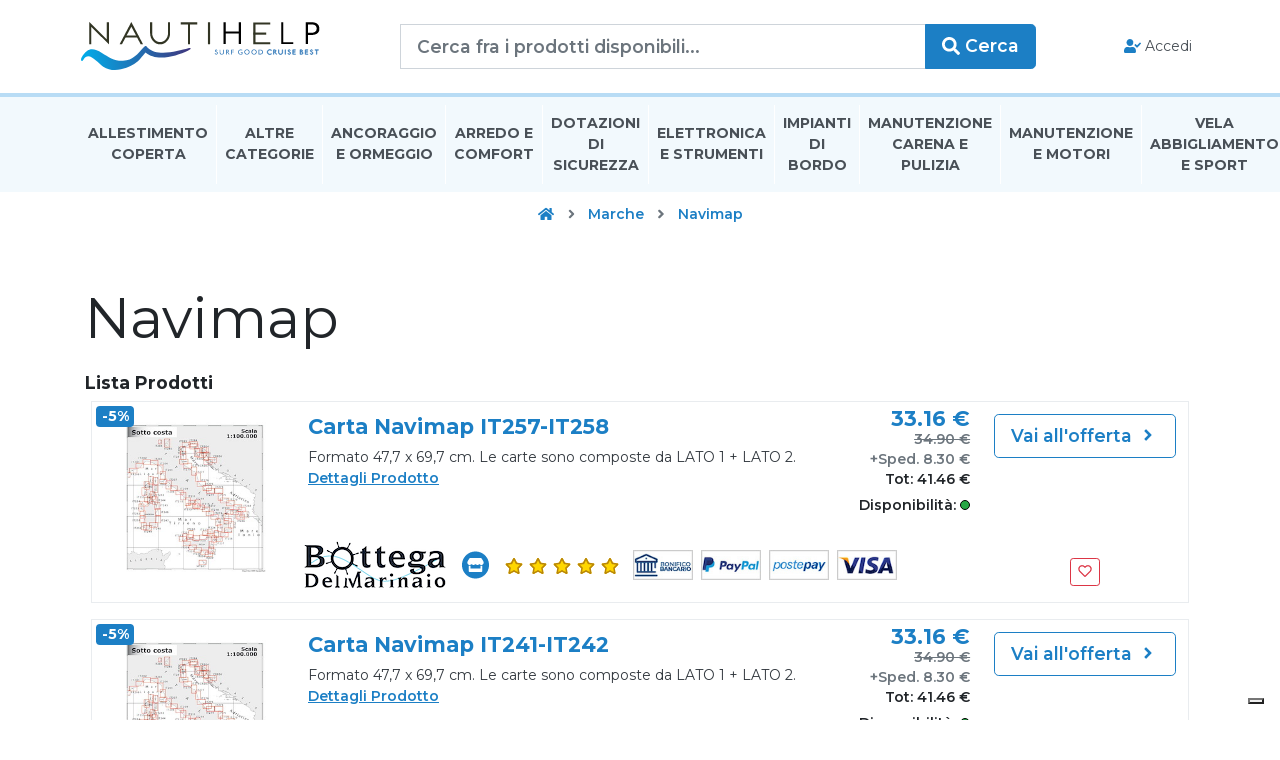

--- FILE ---
content_type: text/html; charset=utf-8
request_url: https://www.nautihelp.com/prodotti/navimap?id=143
body_size: 236095
content:
<!doctype html>
<html lang="en">
<head>
	<meta charset="utf-8">
	<meta name="viewport" content="width=device-width, initial-scale=1, shrink-to-fit=no">

	<title>Prodotti Navimap: Vendita prodotti Nautici/Nautica Navimap | 32 Prodotti Navimap trovati</title>
	<meta name="description" content="32 Prodotti Navimap in vendita: Compara le migliori offerte dei Prodotti/Accessori Nautici Navimap | Nautihelp" />
	<meta name="keywords" content="Nautihelp, Comparatore Prezzi, Prodotti Nautica, Accessori Nautici, Migliori Negozi Nautica, Confronta Prezzi, Comparatore Nautica, Accessori e Prodotti Nautici" />

	<link rel="icon" href="/favicon.png" />

	
	
		<link href="/css/site.min.css?v=emjylIrC39AO5ko4KPXDKLuV7V4RoOVn93XaglESo8g" rel="stylesheet" />
	
	<!-- Google Tag Manager -->
	<script>
		(function(w, d, s, l, i) {
				w[l] = w[l] || []; w[l].push({
						'gtm.start':
								new Date().getTime(), event: 'gtm.js'
				}); var f = d.getElementsByTagName(s)[0],
						j = d.createElement(s), dl = l != 'dataLayer' ? '&l=' + l : ''; j.async = true; j.src =
								'https://www.googletagmanager.com/gtm.js?id=' + i + dl; f.parentNode.insertBefore(j, f);
		})(window, document, 'script', 'dataLayer', 'GTM-K6ND2XL');</script>
	<!-- End Google Tag Manager -->
	
</head>
<body>
	<!-- Google Tag Manager (noscript) -->
	<noscript>
		<iframe src="https://www.googletagmanager.com/ns.html?id=GTM-K6ND2XL"
						height="0" width="0" style="display:none;visibility:hidden"></iframe>
	</noscript>
	<!-- End Google Tag Manager (noscript) -->
	<div class="grid-container">
		<nav class="navbar navbar-expand-lg navbar-top has-pad">
</nav>


<nav class="navbar position-sticky sticky-top navbar-expand navbar-middle has-pad">
    <a class="navbar-brand" href="/">
        <img src="/logo.svg" class="logo" />
    </a>

    <form method="get" class="search-form" action="/prezzi/">
        <div class="input-group input-group-lg">
            <input name="cat" type="hidden" value="" />
            <input name="query" type="text" class="form-control form-control-lg" placeholder="Cerca fra i prodotti disponibili..." value="">
            <div class="input-group-append">
                <button class="btn btn-primary" type="submit">
                    <i class="fas fa-search"></i> <span class="d-none d-lg-inline">Cerca</span>
                </button>
            </div>
        </div>
    </form>

    <ul class="navbar-nav mx-auto ml-md-auto">
            <li class="nav-item">
                <a class="nav-link" href="/accounts/login/">
                    <i class="fas fa-fw fa-user-check"></i>
                    Accedi
                </a>
            </li>
    </ul>
</nav>




<nav class="header navbar navbar-expand navbar-bottom has-pad">
    <ul class="navbar-nav mx-auto">
        <li class="nav-item">
            <a class="nav-link" href="/prezzi/allestimento-coperta/?cat=1">Allestimento Coperta</a>
        </li>
        <li class="nav-item">
            <a class="nav-link" href="/prezzi/altre-categorie/?cat=299">Altre Categorie</a>
        </li>
        <li class="nav-item">
            <a class="nav-link" href="/prezzi/ancoraggio-e-ormeggio/?cat=36">Ancoraggio E Ormeggio</a>
        </li>
        <li class="nav-item">
            <a class="nav-link" href="/prezzi/arredo-e-comfort/?cat=79">Arredo E Comfort</a>
        </li>
        <li class="nav-item">
            <a class="nav-link" href="/prezzi/dotazioni-di-sicurezza/?cat=348">Dotazioni di Sicurezza</a>
        </li>
        <li class="nav-item">
            <a class="nav-link" href="/prezzi/elettronica-e-strumenti/?cat=126">Elettronica E Strumenti</a>
        </li>
        <li class="nav-item">
            <a class="nav-link" href="/prezzi/impianti-di-bordo/?cat=155">Impianti Di Bordo</a>
        </li>
        <li class="nav-item">
            <a class="nav-link" href="/prezzi/manutenzione-carena-e-pulizia/?cat=201">Manutenzione Carena E Pulizia</a>
        </li>
        <li class="nav-item">
            <a class="nav-link" href="/prezzi/manutenzione-e-motori/?cat=229">Manutenzione E Motori</a>
        </li>
        <li class="nav-item">
            <a class="nav-link" href="/prezzi/vela-abbigliamento-e-sport/?cat=276">Vela Abbigliamento E Sport</a>
        </li>
    </ul>
</nav>



		
    <nav aria-label="breadcrumb">
        <ol class="breadcrumb breadcrumb-site has-pad">
            <li class="breadcrumb-item">
                <a href="/">
                    <i class="fa fa-fw fa-home"></i>
                    <span class="sr-only">Home</span>
                </a>
            </li>
                <li class="divider">
                    <i class="fa fa-fw fa-angle-right"></i>
                </li>
                    <li class="breadcrumb-item ">
                        <a href="/marche/">
                            <span>Marche</span>
                        </a>
                    </li>
                <li class="divider">
                    <i class="fa fa-fw fa-angle-right"></i>
                </li>
                    <li class="breadcrumb-item active">
                        <a href="/prodotti/navimap/?id=143">
                            <span>Navimap</span>
                        </a>
                    </li>
        </ol>
    </nav>

		
<section class="my-3 my-lg-5 brand-page">
    <div class="container">
        <div class="media mb-3">
            <div class="media-body">
                <h1 class="display-4 mb-1">Navimap</h1>
                <div>
                    
                </div>
            </div>
        </div>
        <div class="row">
            <div class="col-12">
                <h5>Lista Prodotti</h5>
                    
<div class="card-product full-product item">

    <a target="_blank" rel="nofollow" class="img-container" href="/click/68ec50c9-1343-4e43-a9cf-ac07011e0688/?sid=2d067f6defce4d00a07cae0af5667a03&amp;search=7e491a49387398b252551d625a4c50f1ed5bc75ddbe52e9138a2829e36afe48d">
        <img src="/media/m/bottegadelmarinaio/p/68ec50c9-1343-4e43-a9cf-ac07011e0688/abe47f6d-165a-4271-85ef-ac07011e0740-320x240.jpg" alt="Carta Navimap IT257-IT258">
    </a>

    <div class="infos">
        <a target="_blank" rel="nofollow" href="/click/68ec50c9-1343-4e43-a9cf-ac07011e0688/?sid=2d067f6defce4d00a07cae0af5667a03&amp;search=7e491a49387398b252551d625a4c50f1ed5bc75ddbe52e9138a2829e36afe48d">
            <h4 class="name">
                Carta Navimap IT257-IT258
            </h4>
        </a>
        <p class="description">
            Formato 47,7 x 69,7 cm. Le carte sono composte da LATO 1 &#x2B; LATO 2.
        </p>
        <a class="link-details" href="/prodotto/carta-navimap-it257-it258/?id=68ec50c9-1343-4e43-a9cf-ac07011e0688">
            Dettagli Prodotto
        </a>
    </div>

    <div class="prices">
        <h4 class="sell-price">33.16 &#x20AC;</h4>
            <h6 class="full-price">34.90 &#x20AC;</h6>
            <h6 class="shipping-cost">
                +Sped. 8.30 &#x20AC;
            </h6>
        <h6 class="total-price">
            Tot: 41.46 &#x20AC;
        </h6>
        <p class="availability available">
            Disponibilità: <span class="icon" title="AVAILABLE"></span>
            <span class="sr-only">AVAILABLE</span>
        </p>

    </div>

    <div class="details">
        <a target="_blank" rel="nofollow" class="btn btn-lg d-none d-xl-block btn-outline-primary" href="/click/68ec50c9-1343-4e43-a9cf-ac07011e0688/?sid=2d067f6defce4d00a07cae0af5667a03&amp;search=7e491a49387398b252551d625a4c50f1ed5bc75ddbe52e9138a2829e36afe48d">
            Vai all'offerta
            <i class="fas fa-fw fa-angle-right"></i>
        </a>
        <a target="_blank" rel="nofollow" class="btn d-xl-none btn-outline-primary" href="/click/68ec50c9-1343-4e43-a9cf-ac07011e0688/?sid=2d067f6defce4d00a07cae0af5667a03&amp;search=7e491a49387398b252551d625a4c50f1ed5bc75ddbe52e9138a2829e36afe48d">
            Vai all'offerta
            <i class="fas fa-fw fa-angle-right"></i>
        </a>
        
        

<div id="wishlist-action-68ec50c9-1343-4e43-a9cf-ac07011e0688" class="wishlist-action">
        <div data-toggle="tooltip"
             data-placement="left"
             data-delay='{"show":"1000", "hide":"100"}'
             title="Aggiungi ai preferiti">
            <button type="button" class="btn btn-outline-danger btn-sm"
                    data-toggle="modal"
                    data-target="#loginModal">
                <i class="far fa-heart" data-fa-transform="grow-2"></i>
                <span class="sr-only">Add To Wishlist</span>
            </button>
        </div>
</div>


            
    </div>

    <div class="merchant">
        <a target="_blank" rel="nofollow" href="/click/68ec50c9-1343-4e43-a9cf-ac07011e0688/?sid=2d067f6defce4d00a07cae0af5667a03&amp;search=7e491a49387398b252551d625a4c50f1ed5bc75ddbe52e9138a2829e36afe48d">
            <img src="/media/m/bottegadelmarinaio/0a76e6d3-fb84-4eca-a1af-ac0700b9b133-150x50.png" alt="Bottega del marinaio" class="logo"
                 data-toggle="tooltip"
                 data-placement="top"
                 data-delay='{"show":"500", "hide":"100"}'
                 title="Bottega del marinaio">
            <h5 class="merchant-name">Bottega del marinaio</h5>
        </a>
        <a class="store-link" data-toggle="tooltip" data-placement="top" data-delay='{"show":"500", "hide":"100"}' title="Scheda Negozio" href="/negozi/bottegadelmarinaio/">
            <span class="fa-stack">
                <i class="fas fa-circle fa-stack-2x"></i>
                <i class="fas fa-store fa-stack-1x fa-inverse"></i>
            </span>
        </a>
        <a class="review-container" data-toggle="tooltip" data-placement="top" data-delay='{"show":"500", "hide":"100"}' title="Recensioni Negozio" href="/negozi/bottegadelmarinaio/recensioni/">
            

<span class="display-rating ">
        <span class="rating-star selected">
            <i class="far fa-star"></i>
            <i class="fas fa-star"></i>
        </span>
        <span class="rating-star selected">
            <i class="far fa-star"></i>
            <i class="fas fa-star"></i>
        </span>
        <span class="rating-star selected">
            <i class="far fa-star"></i>
            <i class="fas fa-star"></i>
        </span>
        <span class="rating-star selected">
            <i class="far fa-star"></i>
            <i class="fas fa-star"></i>
        </span>
        <span class="rating-star selected">
            <i class="far fa-star"></i>
            <i class="fas fa-star"></i>
        </span>
</span>


        </a>
        <div class="payment-methods">
                <div class="payment-method">
                    <img src="/media/pm/bonifico/8352ce05-82ee-4a09-b232-ac0700b8a9f4-80x40.jpg"
                         data-toggle="tooltip"
                         data-placement="top"
                         data-delay='{"show":"500", "hide":"100"}'
                         title="Bonifico" />
                </div>
                <div class="payment-method">
                    <img src="/media/pm/paypal/d673db49-3516-403f-930e-ac0700b8ba2f-80x40.jpg"
                         data-toggle="tooltip"
                         data-placement="top"
                         data-delay='{"show":"500", "hide":"100"}'
                         title="Paypal" />
                </div>
                <div class="payment-method">
                    <img src="/media/pm/postepay/13352488-8afc-445b-bb47-ac0700b8bf28-80x40.jpg"
                         data-toggle="tooltip"
                         data-placement="top"
                         data-delay='{"show":"500", "hide":"100"}'
                         title="PostePay" />
                </div>
                <div class="payment-method">
                    <img src="/media/pm/visa/cf97674b-e2b9-4fb0-9ec4-ac0700b8c987-80x40.jpg"
                         data-toggle="tooltip"
                         data-placement="top"
                         data-delay='{"show":"500", "hide":"100"}'
                         title="Visa" />
                </div>
        </div>
    </div>

        <span class="badge badge-primary badge-discount">
            -5%
        </span>
</div>

                    
<div class="card-product full-product item">

    <a target="_blank" rel="nofollow" class="img-container" href="/click/3f9f55bc-0aaa-45d3-a5cc-ac07011e044f/?sid=2d067f6defce4d00a07cae0af5667a03&amp;search=7e491a49387398b252551d625a4c50f1ed5bc75ddbe52e9138a2829e36afe48d">
        <img src="/media/m/bottegadelmarinaio/p/3f9f55bc-0aaa-45d3-a5cc-ac07011e044f/c4dfcdb8-7869-442b-b518-ac07011e0502-320x240.jpg" alt="Carta Navimap IT241-IT242">
    </a>

    <div class="infos">
        <a target="_blank" rel="nofollow" href="/click/3f9f55bc-0aaa-45d3-a5cc-ac07011e044f/?sid=2d067f6defce4d00a07cae0af5667a03&amp;search=7e491a49387398b252551d625a4c50f1ed5bc75ddbe52e9138a2829e36afe48d">
            <h4 class="name">
                Carta Navimap IT241-IT242
            </h4>
        </a>
        <p class="description">
            Formato 47,7 x 69,7 cm. Le carte sono composte da LATO 1 &#x2B; LATO 2.
        </p>
        <a class="link-details" href="/prodotto/carta-navimap-it241-it242/?id=3f9f55bc-0aaa-45d3-a5cc-ac07011e044f">
            Dettagli Prodotto
        </a>
    </div>

    <div class="prices">
        <h4 class="sell-price">33.16 &#x20AC;</h4>
            <h6 class="full-price">34.90 &#x20AC;</h6>
            <h6 class="shipping-cost">
                +Sped. 8.30 &#x20AC;
            </h6>
        <h6 class="total-price">
            Tot: 41.46 &#x20AC;
        </h6>
        <p class="availability available">
            Disponibilità: <span class="icon" title="AVAILABLE"></span>
            <span class="sr-only">AVAILABLE</span>
        </p>

    </div>

    <div class="details">
        <a target="_blank" rel="nofollow" class="btn btn-lg d-none d-xl-block btn-outline-primary" href="/click/3f9f55bc-0aaa-45d3-a5cc-ac07011e044f/?sid=2d067f6defce4d00a07cae0af5667a03&amp;search=7e491a49387398b252551d625a4c50f1ed5bc75ddbe52e9138a2829e36afe48d">
            Vai all'offerta
            <i class="fas fa-fw fa-angle-right"></i>
        </a>
        <a target="_blank" rel="nofollow" class="btn d-xl-none btn-outline-primary" href="/click/3f9f55bc-0aaa-45d3-a5cc-ac07011e044f/?sid=2d067f6defce4d00a07cae0af5667a03&amp;search=7e491a49387398b252551d625a4c50f1ed5bc75ddbe52e9138a2829e36afe48d">
            Vai all'offerta
            <i class="fas fa-fw fa-angle-right"></i>
        </a>
        
        

<div id="wishlist-action-3f9f55bc-0aaa-45d3-a5cc-ac07011e044f" class="wishlist-action">
        <div data-toggle="tooltip"
             data-placement="left"
             data-delay='{"show":"1000", "hide":"100"}'
             title="Aggiungi ai preferiti">
            <button type="button" class="btn btn-outline-danger btn-sm"
                    data-toggle="modal"
                    data-target="#loginModal">
                <i class="far fa-heart" data-fa-transform="grow-2"></i>
                <span class="sr-only">Add To Wishlist</span>
            </button>
        </div>
</div>


            
    </div>

    <div class="merchant">
        <a target="_blank" rel="nofollow" href="/click/3f9f55bc-0aaa-45d3-a5cc-ac07011e044f/?sid=2d067f6defce4d00a07cae0af5667a03&amp;search=7e491a49387398b252551d625a4c50f1ed5bc75ddbe52e9138a2829e36afe48d">
            <img src="/media/m/bottegadelmarinaio/0a76e6d3-fb84-4eca-a1af-ac0700b9b133-150x50.png" alt="Bottega del marinaio" class="logo"
                 data-toggle="tooltip"
                 data-placement="top"
                 data-delay='{"show":"500", "hide":"100"}'
                 title="Bottega del marinaio">
            <h5 class="merchant-name">Bottega del marinaio</h5>
        </a>
        <a class="store-link" data-toggle="tooltip" data-placement="top" data-delay='{"show":"500", "hide":"100"}' title="Scheda Negozio" href="/negozi/bottegadelmarinaio/">
            <span class="fa-stack">
                <i class="fas fa-circle fa-stack-2x"></i>
                <i class="fas fa-store fa-stack-1x fa-inverse"></i>
            </span>
        </a>
        <a class="review-container" data-toggle="tooltip" data-placement="top" data-delay='{"show":"500", "hide":"100"}' title="Recensioni Negozio" href="/negozi/bottegadelmarinaio/recensioni/">
            

<span class="display-rating ">
        <span class="rating-star selected">
            <i class="far fa-star"></i>
            <i class="fas fa-star"></i>
        </span>
        <span class="rating-star selected">
            <i class="far fa-star"></i>
            <i class="fas fa-star"></i>
        </span>
        <span class="rating-star selected">
            <i class="far fa-star"></i>
            <i class="fas fa-star"></i>
        </span>
        <span class="rating-star selected">
            <i class="far fa-star"></i>
            <i class="fas fa-star"></i>
        </span>
        <span class="rating-star selected">
            <i class="far fa-star"></i>
            <i class="fas fa-star"></i>
        </span>
</span>


        </a>
        <div class="payment-methods">
                <div class="payment-method">
                    <img src="/media/pm/bonifico/8352ce05-82ee-4a09-b232-ac0700b8a9f4-80x40.jpg"
                         data-toggle="tooltip"
                         data-placement="top"
                         data-delay='{"show":"500", "hide":"100"}'
                         title="Bonifico" />
                </div>
                <div class="payment-method">
                    <img src="/media/pm/paypal/d673db49-3516-403f-930e-ac0700b8ba2f-80x40.jpg"
                         data-toggle="tooltip"
                         data-placement="top"
                         data-delay='{"show":"500", "hide":"100"}'
                         title="Paypal" />
                </div>
                <div class="payment-method">
                    <img src="/media/pm/postepay/13352488-8afc-445b-bb47-ac0700b8bf28-80x40.jpg"
                         data-toggle="tooltip"
                         data-placement="top"
                         data-delay='{"show":"500", "hide":"100"}'
                         title="PostePay" />
                </div>
                <div class="payment-method">
                    <img src="/media/pm/visa/cf97674b-e2b9-4fb0-9ec4-ac0700b8c987-80x40.jpg"
                         data-toggle="tooltip"
                         data-placement="top"
                         data-delay='{"show":"500", "hide":"100"}'
                         title="Visa" />
                </div>
        </div>
    </div>

        <span class="badge badge-primary badge-discount">
            -5%
        </span>
</div>

                    
<div class="card-product full-product item">

    <a target="_blank" rel="nofollow" class="img-container" href="/click/5881ca31-251d-4432-9f41-ac07011dea70/?sid=2d067f6defce4d00a07cae0af5667a03&amp;search=7e491a49387398b252551d625a4c50f1ed5bc75ddbe52e9138a2829e36afe48d">
        <img src="/media/m/bottegadelmarinaio/p/5881ca31-251d-4432-9f41-ac07011dea70/c1eb760f-a016-4150-a335-ac07011deb0e-320x240.jpg" alt="Carta Navimap IT273-IT274">
    </a>

    <div class="infos">
        <a target="_blank" rel="nofollow" href="/click/5881ca31-251d-4432-9f41-ac07011dea70/?sid=2d067f6defce4d00a07cae0af5667a03&amp;search=7e491a49387398b252551d625a4c50f1ed5bc75ddbe52e9138a2829e36afe48d">
            <h4 class="name">
                Carta Navimap IT273-IT274
            </h4>
        </a>
        <p class="description">
            Formato 47,7 x 69,7 cm. Le carte sono composte da LATO 1 &#x2B; LATO 2.
        </p>
        <a class="link-details" href="/prodotto/carta-navimap-it273-it274/?id=5881ca31-251d-4432-9f41-ac07011dea70">
            Dettagli Prodotto
        </a>
    </div>

    <div class="prices">
        <h4 class="sell-price">33.16 &#x20AC;</h4>
            <h6 class="full-price">34.90 &#x20AC;</h6>
            <h6 class="shipping-cost">
                +Sped. 8.30 &#x20AC;
            </h6>
        <h6 class="total-price">
            Tot: 41.46 &#x20AC;
        </h6>
        <p class="availability available">
            Disponibilità: <span class="icon" title="AVAILABLE"></span>
            <span class="sr-only">AVAILABLE</span>
        </p>

    </div>

    <div class="details">
        <a target="_blank" rel="nofollow" class="btn btn-lg d-none d-xl-block btn-outline-primary" href="/click/5881ca31-251d-4432-9f41-ac07011dea70/?sid=2d067f6defce4d00a07cae0af5667a03&amp;search=7e491a49387398b252551d625a4c50f1ed5bc75ddbe52e9138a2829e36afe48d">
            Vai all'offerta
            <i class="fas fa-fw fa-angle-right"></i>
        </a>
        <a target="_blank" rel="nofollow" class="btn d-xl-none btn-outline-primary" href="/click/5881ca31-251d-4432-9f41-ac07011dea70/?sid=2d067f6defce4d00a07cae0af5667a03&amp;search=7e491a49387398b252551d625a4c50f1ed5bc75ddbe52e9138a2829e36afe48d">
            Vai all'offerta
            <i class="fas fa-fw fa-angle-right"></i>
        </a>
        
        

<div id="wishlist-action-5881ca31-251d-4432-9f41-ac07011dea70" class="wishlist-action">
        <div data-toggle="tooltip"
             data-placement="left"
             data-delay='{"show":"1000", "hide":"100"}'
             title="Aggiungi ai preferiti">
            <button type="button" class="btn btn-outline-danger btn-sm"
                    data-toggle="modal"
                    data-target="#loginModal">
                <i class="far fa-heart" data-fa-transform="grow-2"></i>
                <span class="sr-only">Add To Wishlist</span>
            </button>
        </div>
</div>


            
    </div>

    <div class="merchant">
        <a target="_blank" rel="nofollow" href="/click/5881ca31-251d-4432-9f41-ac07011dea70/?sid=2d067f6defce4d00a07cae0af5667a03&amp;search=7e491a49387398b252551d625a4c50f1ed5bc75ddbe52e9138a2829e36afe48d">
            <img src="/media/m/bottegadelmarinaio/0a76e6d3-fb84-4eca-a1af-ac0700b9b133-150x50.png" alt="Bottega del marinaio" class="logo"
                 data-toggle="tooltip"
                 data-placement="top"
                 data-delay='{"show":"500", "hide":"100"}'
                 title="Bottega del marinaio">
            <h5 class="merchant-name">Bottega del marinaio</h5>
        </a>
        <a class="store-link" data-toggle="tooltip" data-placement="top" data-delay='{"show":"500", "hide":"100"}' title="Scheda Negozio" href="/negozi/bottegadelmarinaio/">
            <span class="fa-stack">
                <i class="fas fa-circle fa-stack-2x"></i>
                <i class="fas fa-store fa-stack-1x fa-inverse"></i>
            </span>
        </a>
        <a class="review-container" data-toggle="tooltip" data-placement="top" data-delay='{"show":"500", "hide":"100"}' title="Recensioni Negozio" href="/negozi/bottegadelmarinaio/recensioni/">
            

<span class="display-rating ">
        <span class="rating-star selected">
            <i class="far fa-star"></i>
            <i class="fas fa-star"></i>
        </span>
        <span class="rating-star selected">
            <i class="far fa-star"></i>
            <i class="fas fa-star"></i>
        </span>
        <span class="rating-star selected">
            <i class="far fa-star"></i>
            <i class="fas fa-star"></i>
        </span>
        <span class="rating-star selected">
            <i class="far fa-star"></i>
            <i class="fas fa-star"></i>
        </span>
        <span class="rating-star selected">
            <i class="far fa-star"></i>
            <i class="fas fa-star"></i>
        </span>
</span>


        </a>
        <div class="payment-methods">
                <div class="payment-method">
                    <img src="/media/pm/bonifico/8352ce05-82ee-4a09-b232-ac0700b8a9f4-80x40.jpg"
                         data-toggle="tooltip"
                         data-placement="top"
                         data-delay='{"show":"500", "hide":"100"}'
                         title="Bonifico" />
                </div>
                <div class="payment-method">
                    <img src="/media/pm/paypal/d673db49-3516-403f-930e-ac0700b8ba2f-80x40.jpg"
                         data-toggle="tooltip"
                         data-placement="top"
                         data-delay='{"show":"500", "hide":"100"}'
                         title="Paypal" />
                </div>
                <div class="payment-method">
                    <img src="/media/pm/postepay/13352488-8afc-445b-bb47-ac0700b8bf28-80x40.jpg"
                         data-toggle="tooltip"
                         data-placement="top"
                         data-delay='{"show":"500", "hide":"100"}'
                         title="PostePay" />
                </div>
                <div class="payment-method">
                    <img src="/media/pm/visa/cf97674b-e2b9-4fb0-9ec4-ac0700b8c987-80x40.jpg"
                         data-toggle="tooltip"
                         data-placement="top"
                         data-delay='{"show":"500", "hide":"100"}'
                         title="Visa" />
                </div>
        </div>
    </div>

        <span class="badge badge-primary badge-discount">
            -5%
        </span>
</div>

                    
<div class="card-product full-product item">

    <a target="_blank" rel="nofollow" class="img-container" href="/click/d54693c5-6437-419e-82fe-ac07011d98e2/?sid=2d067f6defce4d00a07cae0af5667a03&amp;search=7e491a49387398b252551d625a4c50f1ed5bc75ddbe52e9138a2829e36afe48d">
        <img src="/media/m/bottegadelmarinaio/p/d54693c5-6437-419e-82fe-ac07011d98e2/6016b243-24a5-4a17-8c1e-ac07011d997d-320x240.jpg" alt="Carta Navimap IT371-IT375">
    </a>

    <div class="infos">
        <a target="_blank" rel="nofollow" href="/click/d54693c5-6437-419e-82fe-ac07011d98e2/?sid=2d067f6defce4d00a07cae0af5667a03&amp;search=7e491a49387398b252551d625a4c50f1ed5bc75ddbe52e9138a2829e36afe48d">
            <h4 class="name">
                Carta Navimap IT371-IT375
            </h4>
        </a>
        <p class="description">
            Formato 47,7 x 69,7 cm. Le carte sono composte da LATO 1 &#x2B; LATO 2.
        </p>
        <a class="link-details" href="/prodotto/carta-navimap-it371-it375/?id=d54693c5-6437-419e-82fe-ac07011d98e2">
            Dettagli Prodotto
        </a>
    </div>

    <div class="prices">
        <h4 class="sell-price">33.16 &#x20AC;</h4>
            <h6 class="full-price">34.90 &#x20AC;</h6>
            <h6 class="shipping-cost">
                +Sped. 8.30 &#x20AC;
            </h6>
        <h6 class="total-price">
            Tot: 41.46 &#x20AC;
        </h6>
        <p class="availability available">
            Disponibilità: <span class="icon" title="AVAILABLE"></span>
            <span class="sr-only">AVAILABLE</span>
        </p>

    </div>

    <div class="details">
        <a target="_blank" rel="nofollow" class="btn btn-lg d-none d-xl-block btn-outline-primary" href="/click/d54693c5-6437-419e-82fe-ac07011d98e2/?sid=2d067f6defce4d00a07cae0af5667a03&amp;search=7e491a49387398b252551d625a4c50f1ed5bc75ddbe52e9138a2829e36afe48d">
            Vai all'offerta
            <i class="fas fa-fw fa-angle-right"></i>
        </a>
        <a target="_blank" rel="nofollow" class="btn d-xl-none btn-outline-primary" href="/click/d54693c5-6437-419e-82fe-ac07011d98e2/?sid=2d067f6defce4d00a07cae0af5667a03&amp;search=7e491a49387398b252551d625a4c50f1ed5bc75ddbe52e9138a2829e36afe48d">
            Vai all'offerta
            <i class="fas fa-fw fa-angle-right"></i>
        </a>
        
        

<div id="wishlist-action-d54693c5-6437-419e-82fe-ac07011d98e2" class="wishlist-action">
        <div data-toggle="tooltip"
             data-placement="left"
             data-delay='{"show":"1000", "hide":"100"}'
             title="Aggiungi ai preferiti">
            <button type="button" class="btn btn-outline-danger btn-sm"
                    data-toggle="modal"
                    data-target="#loginModal">
                <i class="far fa-heart" data-fa-transform="grow-2"></i>
                <span class="sr-only">Add To Wishlist</span>
            </button>
        </div>
</div>


            
    </div>

    <div class="merchant">
        <a target="_blank" rel="nofollow" href="/click/d54693c5-6437-419e-82fe-ac07011d98e2/?sid=2d067f6defce4d00a07cae0af5667a03&amp;search=7e491a49387398b252551d625a4c50f1ed5bc75ddbe52e9138a2829e36afe48d">
            <img src="/media/m/bottegadelmarinaio/0a76e6d3-fb84-4eca-a1af-ac0700b9b133-150x50.png" alt="Bottega del marinaio" class="logo"
                 data-toggle="tooltip"
                 data-placement="top"
                 data-delay='{"show":"500", "hide":"100"}'
                 title="Bottega del marinaio">
            <h5 class="merchant-name">Bottega del marinaio</h5>
        </a>
        <a class="store-link" data-toggle="tooltip" data-placement="top" data-delay='{"show":"500", "hide":"100"}' title="Scheda Negozio" href="/negozi/bottegadelmarinaio/">
            <span class="fa-stack">
                <i class="fas fa-circle fa-stack-2x"></i>
                <i class="fas fa-store fa-stack-1x fa-inverse"></i>
            </span>
        </a>
        <a class="review-container" data-toggle="tooltip" data-placement="top" data-delay='{"show":"500", "hide":"100"}' title="Recensioni Negozio" href="/negozi/bottegadelmarinaio/recensioni/">
            

<span class="display-rating ">
        <span class="rating-star selected">
            <i class="far fa-star"></i>
            <i class="fas fa-star"></i>
        </span>
        <span class="rating-star selected">
            <i class="far fa-star"></i>
            <i class="fas fa-star"></i>
        </span>
        <span class="rating-star selected">
            <i class="far fa-star"></i>
            <i class="fas fa-star"></i>
        </span>
        <span class="rating-star selected">
            <i class="far fa-star"></i>
            <i class="fas fa-star"></i>
        </span>
        <span class="rating-star selected">
            <i class="far fa-star"></i>
            <i class="fas fa-star"></i>
        </span>
</span>


        </a>
        <div class="payment-methods">
                <div class="payment-method">
                    <img src="/media/pm/bonifico/8352ce05-82ee-4a09-b232-ac0700b8a9f4-80x40.jpg"
                         data-toggle="tooltip"
                         data-placement="top"
                         data-delay='{"show":"500", "hide":"100"}'
                         title="Bonifico" />
                </div>
                <div class="payment-method">
                    <img src="/media/pm/paypal/d673db49-3516-403f-930e-ac0700b8ba2f-80x40.jpg"
                         data-toggle="tooltip"
                         data-placement="top"
                         data-delay='{"show":"500", "hide":"100"}'
                         title="Paypal" />
                </div>
                <div class="payment-method">
                    <img src="/media/pm/postepay/13352488-8afc-445b-bb47-ac0700b8bf28-80x40.jpg"
                         data-toggle="tooltip"
                         data-placement="top"
                         data-delay='{"show":"500", "hide":"100"}'
                         title="PostePay" />
                </div>
                <div class="payment-method">
                    <img src="/media/pm/visa/cf97674b-e2b9-4fb0-9ec4-ac0700b8c987-80x40.jpg"
                         data-toggle="tooltip"
                         data-placement="top"
                         data-delay='{"show":"500", "hide":"100"}'
                         title="Visa" />
                </div>
        </div>
    </div>

        <span class="badge badge-primary badge-discount">
            -5%
        </span>
</div>

                    
<div class="card-product full-product item">

    <a target="_blank" rel="nofollow" class="img-container" href="/click/d8fb5c9c-9c56-4dc2-b776-ac07011de830/?sid=2d067f6defce4d00a07cae0af5667a03&amp;search=7e491a49387398b252551d625a4c50f1ed5bc75ddbe52e9138a2829e36afe48d">
        <img src="/media/m/bottegadelmarinaio/p/d8fb5c9c-9c56-4dc2-b776-ac07011de830/ceb04224-59a7-434f-a1db-ac07011de8e6-320x240.jpg" alt="Carta Navimap IT271-IT272">
    </a>

    <div class="infos">
        <a target="_blank" rel="nofollow" href="/click/d8fb5c9c-9c56-4dc2-b776-ac07011de830/?sid=2d067f6defce4d00a07cae0af5667a03&amp;search=7e491a49387398b252551d625a4c50f1ed5bc75ddbe52e9138a2829e36afe48d">
            <h4 class="name">
                Carta Navimap IT271-IT272
            </h4>
        </a>
        <p class="description">
            Formato 47,7 x 69,7 cm. Le carte sono composte da LATO 1 &#x2B; LATO 2.
        </p>
        <a class="link-details" href="/prodotto/carta-navimap-it271-it272/?id=d8fb5c9c-9c56-4dc2-b776-ac07011de830">
            Dettagli Prodotto
        </a>
    </div>

    <div class="prices">
        <h4 class="sell-price">33.16 &#x20AC;</h4>
            <h6 class="full-price">34.90 &#x20AC;</h6>
            <h6 class="shipping-cost">
                +Sped. 8.30 &#x20AC;
            </h6>
        <h6 class="total-price">
            Tot: 41.46 &#x20AC;
        </h6>
        <p class="availability available">
            Disponibilità: <span class="icon" title="AVAILABLE"></span>
            <span class="sr-only">AVAILABLE</span>
        </p>

    </div>

    <div class="details">
        <a target="_blank" rel="nofollow" class="btn btn-lg d-none d-xl-block btn-outline-primary" href="/click/d8fb5c9c-9c56-4dc2-b776-ac07011de830/?sid=2d067f6defce4d00a07cae0af5667a03&amp;search=7e491a49387398b252551d625a4c50f1ed5bc75ddbe52e9138a2829e36afe48d">
            Vai all'offerta
            <i class="fas fa-fw fa-angle-right"></i>
        </a>
        <a target="_blank" rel="nofollow" class="btn d-xl-none btn-outline-primary" href="/click/d8fb5c9c-9c56-4dc2-b776-ac07011de830/?sid=2d067f6defce4d00a07cae0af5667a03&amp;search=7e491a49387398b252551d625a4c50f1ed5bc75ddbe52e9138a2829e36afe48d">
            Vai all'offerta
            <i class="fas fa-fw fa-angle-right"></i>
        </a>
        
        

<div id="wishlist-action-d8fb5c9c-9c56-4dc2-b776-ac07011de830" class="wishlist-action">
        <div data-toggle="tooltip"
             data-placement="left"
             data-delay='{"show":"1000", "hide":"100"}'
             title="Aggiungi ai preferiti">
            <button type="button" class="btn btn-outline-danger btn-sm"
                    data-toggle="modal"
                    data-target="#loginModal">
                <i class="far fa-heart" data-fa-transform="grow-2"></i>
                <span class="sr-only">Add To Wishlist</span>
            </button>
        </div>
</div>


            
    </div>

    <div class="merchant">
        <a target="_blank" rel="nofollow" href="/click/d8fb5c9c-9c56-4dc2-b776-ac07011de830/?sid=2d067f6defce4d00a07cae0af5667a03&amp;search=7e491a49387398b252551d625a4c50f1ed5bc75ddbe52e9138a2829e36afe48d">
            <img src="/media/m/bottegadelmarinaio/0a76e6d3-fb84-4eca-a1af-ac0700b9b133-150x50.png" alt="Bottega del marinaio" class="logo"
                 data-toggle="tooltip"
                 data-placement="top"
                 data-delay='{"show":"500", "hide":"100"}'
                 title="Bottega del marinaio">
            <h5 class="merchant-name">Bottega del marinaio</h5>
        </a>
        <a class="store-link" data-toggle="tooltip" data-placement="top" data-delay='{"show":"500", "hide":"100"}' title="Scheda Negozio" href="/negozi/bottegadelmarinaio/">
            <span class="fa-stack">
                <i class="fas fa-circle fa-stack-2x"></i>
                <i class="fas fa-store fa-stack-1x fa-inverse"></i>
            </span>
        </a>
        <a class="review-container" data-toggle="tooltip" data-placement="top" data-delay='{"show":"500", "hide":"100"}' title="Recensioni Negozio" href="/negozi/bottegadelmarinaio/recensioni/">
            

<span class="display-rating ">
        <span class="rating-star selected">
            <i class="far fa-star"></i>
            <i class="fas fa-star"></i>
        </span>
        <span class="rating-star selected">
            <i class="far fa-star"></i>
            <i class="fas fa-star"></i>
        </span>
        <span class="rating-star selected">
            <i class="far fa-star"></i>
            <i class="fas fa-star"></i>
        </span>
        <span class="rating-star selected">
            <i class="far fa-star"></i>
            <i class="fas fa-star"></i>
        </span>
        <span class="rating-star selected">
            <i class="far fa-star"></i>
            <i class="fas fa-star"></i>
        </span>
</span>


        </a>
        <div class="payment-methods">
                <div class="payment-method">
                    <img src="/media/pm/bonifico/8352ce05-82ee-4a09-b232-ac0700b8a9f4-80x40.jpg"
                         data-toggle="tooltip"
                         data-placement="top"
                         data-delay='{"show":"500", "hide":"100"}'
                         title="Bonifico" />
                </div>
                <div class="payment-method">
                    <img src="/media/pm/paypal/d673db49-3516-403f-930e-ac0700b8ba2f-80x40.jpg"
                         data-toggle="tooltip"
                         data-placement="top"
                         data-delay='{"show":"500", "hide":"100"}'
                         title="Paypal" />
                </div>
                <div class="payment-method">
                    <img src="/media/pm/postepay/13352488-8afc-445b-bb47-ac0700b8bf28-80x40.jpg"
                         data-toggle="tooltip"
                         data-placement="top"
                         data-delay='{"show":"500", "hide":"100"}'
                         title="PostePay" />
                </div>
                <div class="payment-method">
                    <img src="/media/pm/visa/cf97674b-e2b9-4fb0-9ec4-ac0700b8c987-80x40.jpg"
                         data-toggle="tooltip"
                         data-placement="top"
                         data-delay='{"show":"500", "hide":"100"}'
                         title="Visa" />
                </div>
        </div>
    </div>

        <span class="badge badge-primary badge-discount">
            -5%
        </span>
</div>

                    
<div class="card-product full-product item">

    <a target="_blank" rel="nofollow" class="img-container" href="/click/e13428e6-4737-42de-9b11-ac07011d8de8/?sid=2d067f6defce4d00a07cae0af5667a03&amp;search=7e491a49387398b252551d625a4c50f1ed5bc75ddbe52e9138a2829e36afe48d">
        <img src="/media/m/bottegadelmarinaio/p/e13428e6-4737-42de-9b11-ac07011d8de8/885d7227-a519-4a5b-9748-ac07011d8e95-320x240.jpg" alt="Carta Navimap IT351-IT352">
    </a>

    <div class="infos">
        <a target="_blank" rel="nofollow" href="/click/e13428e6-4737-42de-9b11-ac07011d8de8/?sid=2d067f6defce4d00a07cae0af5667a03&amp;search=7e491a49387398b252551d625a4c50f1ed5bc75ddbe52e9138a2829e36afe48d">
            <h4 class="name">
                Carta Navimap IT351-IT352
            </h4>
        </a>
        <p class="description">
            Formato 47,7 x 69,7 cm. Le carte sono composte da LATO 1 &#x2B; LATO 2.
        </p>
        <a class="link-details" href="/prodotto/carta-navimap-it351-it352/?id=e13428e6-4737-42de-9b11-ac07011d8de8">
            Dettagli Prodotto
        </a>
    </div>

    <div class="prices">
        <h4 class="sell-price">33.16 &#x20AC;</h4>
            <h6 class="full-price">34.90 &#x20AC;</h6>
            <h6 class="shipping-cost">
                +Sped. 8.30 &#x20AC;
            </h6>
        <h6 class="total-price">
            Tot: 41.46 &#x20AC;
        </h6>
        <p class="availability available">
            Disponibilità: <span class="icon" title="AVAILABLE"></span>
            <span class="sr-only">AVAILABLE</span>
        </p>

    </div>

    <div class="details">
        <a target="_blank" rel="nofollow" class="btn btn-lg d-none d-xl-block btn-outline-primary" href="/click/e13428e6-4737-42de-9b11-ac07011d8de8/?sid=2d067f6defce4d00a07cae0af5667a03&amp;search=7e491a49387398b252551d625a4c50f1ed5bc75ddbe52e9138a2829e36afe48d">
            Vai all'offerta
            <i class="fas fa-fw fa-angle-right"></i>
        </a>
        <a target="_blank" rel="nofollow" class="btn d-xl-none btn-outline-primary" href="/click/e13428e6-4737-42de-9b11-ac07011d8de8/?sid=2d067f6defce4d00a07cae0af5667a03&amp;search=7e491a49387398b252551d625a4c50f1ed5bc75ddbe52e9138a2829e36afe48d">
            Vai all'offerta
            <i class="fas fa-fw fa-angle-right"></i>
        </a>
        
        

<div id="wishlist-action-e13428e6-4737-42de-9b11-ac07011d8de8" class="wishlist-action">
        <div data-toggle="tooltip"
             data-placement="left"
             data-delay='{"show":"1000", "hide":"100"}'
             title="Aggiungi ai preferiti">
            <button type="button" class="btn btn-outline-danger btn-sm"
                    data-toggle="modal"
                    data-target="#loginModal">
                <i class="far fa-heart" data-fa-transform="grow-2"></i>
                <span class="sr-only">Add To Wishlist</span>
            </button>
        </div>
</div>


            
    </div>

    <div class="merchant">
        <a target="_blank" rel="nofollow" href="/click/e13428e6-4737-42de-9b11-ac07011d8de8/?sid=2d067f6defce4d00a07cae0af5667a03&amp;search=7e491a49387398b252551d625a4c50f1ed5bc75ddbe52e9138a2829e36afe48d">
            <img src="/media/m/bottegadelmarinaio/0a76e6d3-fb84-4eca-a1af-ac0700b9b133-150x50.png" alt="Bottega del marinaio" class="logo"
                 data-toggle="tooltip"
                 data-placement="top"
                 data-delay='{"show":"500", "hide":"100"}'
                 title="Bottega del marinaio">
            <h5 class="merchant-name">Bottega del marinaio</h5>
        </a>
        <a class="store-link" data-toggle="tooltip" data-placement="top" data-delay='{"show":"500", "hide":"100"}' title="Scheda Negozio" href="/negozi/bottegadelmarinaio/">
            <span class="fa-stack">
                <i class="fas fa-circle fa-stack-2x"></i>
                <i class="fas fa-store fa-stack-1x fa-inverse"></i>
            </span>
        </a>
        <a class="review-container" data-toggle="tooltip" data-placement="top" data-delay='{"show":"500", "hide":"100"}' title="Recensioni Negozio" href="/negozi/bottegadelmarinaio/recensioni/">
            

<span class="display-rating ">
        <span class="rating-star selected">
            <i class="far fa-star"></i>
            <i class="fas fa-star"></i>
        </span>
        <span class="rating-star selected">
            <i class="far fa-star"></i>
            <i class="fas fa-star"></i>
        </span>
        <span class="rating-star selected">
            <i class="far fa-star"></i>
            <i class="fas fa-star"></i>
        </span>
        <span class="rating-star selected">
            <i class="far fa-star"></i>
            <i class="fas fa-star"></i>
        </span>
        <span class="rating-star selected">
            <i class="far fa-star"></i>
            <i class="fas fa-star"></i>
        </span>
</span>


        </a>
        <div class="payment-methods">
                <div class="payment-method">
                    <img src="/media/pm/bonifico/8352ce05-82ee-4a09-b232-ac0700b8a9f4-80x40.jpg"
                         data-toggle="tooltip"
                         data-placement="top"
                         data-delay='{"show":"500", "hide":"100"}'
                         title="Bonifico" />
                </div>
                <div class="payment-method">
                    <img src="/media/pm/paypal/d673db49-3516-403f-930e-ac0700b8ba2f-80x40.jpg"
                         data-toggle="tooltip"
                         data-placement="top"
                         data-delay='{"show":"500", "hide":"100"}'
                         title="Paypal" />
                </div>
                <div class="payment-method">
                    <img src="/media/pm/postepay/13352488-8afc-445b-bb47-ac0700b8bf28-80x40.jpg"
                         data-toggle="tooltip"
                         data-placement="top"
                         data-delay='{"show":"500", "hide":"100"}'
                         title="PostePay" />
                </div>
                <div class="payment-method">
                    <img src="/media/pm/visa/cf97674b-e2b9-4fb0-9ec4-ac0700b8c987-80x40.jpg"
                         data-toggle="tooltip"
                         data-placement="top"
                         data-delay='{"show":"500", "hide":"100"}'
                         title="Visa" />
                </div>
        </div>
    </div>

        <span class="badge badge-primary badge-discount">
            -5%
        </span>
</div>

                    
<div class="card-product full-product item">

    <a target="_blank" rel="nofollow" class="img-container" href="/click/be4801b4-be4e-482e-aac2-ac07011d96d1/?sid=2d067f6defce4d00a07cae0af5667a03&amp;search=7e491a49387398b252551d625a4c50f1ed5bc75ddbe52e9138a2829e36afe48d">
        <img src="/media/m/bottegadelmarinaio/p/be4801b4-be4e-482e-aac2-ac07011d96d1/abfcbd30-117b-4ea6-849a-ac07011d97a1-320x240.jpg" alt="Carta Navimap IT373-IT374">
    </a>

    <div class="infos">
        <a target="_blank" rel="nofollow" href="/click/be4801b4-be4e-482e-aac2-ac07011d96d1/?sid=2d067f6defce4d00a07cae0af5667a03&amp;search=7e491a49387398b252551d625a4c50f1ed5bc75ddbe52e9138a2829e36afe48d">
            <h4 class="name">
                Carta Navimap IT373-IT374
            </h4>
        </a>
        <p class="description">
            Formato 47,7 x 69,7 cm. Le carte sono composte da LATO 1 &#x2B; LATO 2.
        </p>
        <a class="link-details" href="/prodotto/carta-navimap-it373-it374/?id=be4801b4-be4e-482e-aac2-ac07011d96d1">
            Dettagli Prodotto
        </a>
    </div>

    <div class="prices">
        <h4 class="sell-price">33.16 &#x20AC;</h4>
            <h6 class="full-price">34.90 &#x20AC;</h6>
            <h6 class="shipping-cost">
                +Sped. 8.30 &#x20AC;
            </h6>
        <h6 class="total-price">
            Tot: 41.46 &#x20AC;
        </h6>
        <p class="availability available">
            Disponibilità: <span class="icon" title="AVAILABLE"></span>
            <span class="sr-only">AVAILABLE</span>
        </p>

    </div>

    <div class="details">
        <a target="_blank" rel="nofollow" class="btn btn-lg d-none d-xl-block btn-outline-primary" href="/click/be4801b4-be4e-482e-aac2-ac07011d96d1/?sid=2d067f6defce4d00a07cae0af5667a03&amp;search=7e491a49387398b252551d625a4c50f1ed5bc75ddbe52e9138a2829e36afe48d">
            Vai all'offerta
            <i class="fas fa-fw fa-angle-right"></i>
        </a>
        <a target="_blank" rel="nofollow" class="btn d-xl-none btn-outline-primary" href="/click/be4801b4-be4e-482e-aac2-ac07011d96d1/?sid=2d067f6defce4d00a07cae0af5667a03&amp;search=7e491a49387398b252551d625a4c50f1ed5bc75ddbe52e9138a2829e36afe48d">
            Vai all'offerta
            <i class="fas fa-fw fa-angle-right"></i>
        </a>
        
        

<div id="wishlist-action-be4801b4-be4e-482e-aac2-ac07011d96d1" class="wishlist-action">
        <div data-toggle="tooltip"
             data-placement="left"
             data-delay='{"show":"1000", "hide":"100"}'
             title="Aggiungi ai preferiti">
            <button type="button" class="btn btn-outline-danger btn-sm"
                    data-toggle="modal"
                    data-target="#loginModal">
                <i class="far fa-heart" data-fa-transform="grow-2"></i>
                <span class="sr-only">Add To Wishlist</span>
            </button>
        </div>
</div>


            
    </div>

    <div class="merchant">
        <a target="_blank" rel="nofollow" href="/click/be4801b4-be4e-482e-aac2-ac07011d96d1/?sid=2d067f6defce4d00a07cae0af5667a03&amp;search=7e491a49387398b252551d625a4c50f1ed5bc75ddbe52e9138a2829e36afe48d">
            <img src="/media/m/bottegadelmarinaio/0a76e6d3-fb84-4eca-a1af-ac0700b9b133-150x50.png" alt="Bottega del marinaio" class="logo"
                 data-toggle="tooltip"
                 data-placement="top"
                 data-delay='{"show":"500", "hide":"100"}'
                 title="Bottega del marinaio">
            <h5 class="merchant-name">Bottega del marinaio</h5>
        </a>
        <a class="store-link" data-toggle="tooltip" data-placement="top" data-delay='{"show":"500", "hide":"100"}' title="Scheda Negozio" href="/negozi/bottegadelmarinaio/">
            <span class="fa-stack">
                <i class="fas fa-circle fa-stack-2x"></i>
                <i class="fas fa-store fa-stack-1x fa-inverse"></i>
            </span>
        </a>
        <a class="review-container" data-toggle="tooltip" data-placement="top" data-delay='{"show":"500", "hide":"100"}' title="Recensioni Negozio" href="/negozi/bottegadelmarinaio/recensioni/">
            

<span class="display-rating ">
        <span class="rating-star selected">
            <i class="far fa-star"></i>
            <i class="fas fa-star"></i>
        </span>
        <span class="rating-star selected">
            <i class="far fa-star"></i>
            <i class="fas fa-star"></i>
        </span>
        <span class="rating-star selected">
            <i class="far fa-star"></i>
            <i class="fas fa-star"></i>
        </span>
        <span class="rating-star selected">
            <i class="far fa-star"></i>
            <i class="fas fa-star"></i>
        </span>
        <span class="rating-star selected">
            <i class="far fa-star"></i>
            <i class="fas fa-star"></i>
        </span>
</span>


        </a>
        <div class="payment-methods">
                <div class="payment-method">
                    <img src="/media/pm/bonifico/8352ce05-82ee-4a09-b232-ac0700b8a9f4-80x40.jpg"
                         data-toggle="tooltip"
                         data-placement="top"
                         data-delay='{"show":"500", "hide":"100"}'
                         title="Bonifico" />
                </div>
                <div class="payment-method">
                    <img src="/media/pm/paypal/d673db49-3516-403f-930e-ac0700b8ba2f-80x40.jpg"
                         data-toggle="tooltip"
                         data-placement="top"
                         data-delay='{"show":"500", "hide":"100"}'
                         title="Paypal" />
                </div>
                <div class="payment-method">
                    <img src="/media/pm/postepay/13352488-8afc-445b-bb47-ac0700b8bf28-80x40.jpg"
                         data-toggle="tooltip"
                         data-placement="top"
                         data-delay='{"show":"500", "hide":"100"}'
                         title="PostePay" />
                </div>
                <div class="payment-method">
                    <img src="/media/pm/visa/cf97674b-e2b9-4fb0-9ec4-ac0700b8c987-80x40.jpg"
                         data-toggle="tooltip"
                         data-placement="top"
                         data-delay='{"show":"500", "hide":"100"}'
                         title="Visa" />
                </div>
        </div>
    </div>

        <span class="badge badge-primary badge-discount">
            -5%
        </span>
</div>

                    
<div class="card-product full-product item">

    <a target="_blank" rel="nofollow" class="img-container" href="/click/74cef043-193b-4c30-8749-ac07011db775/?sid=2d067f6defce4d00a07cae0af5667a03&amp;search=7e491a49387398b252551d625a4c50f1ed5bc75ddbe52e9138a2829e36afe48d">
        <img src="/media/m/bottegadelmarinaio/p/74cef043-193b-4c30-8749-ac07011db775/3fd86330-d0a7-4993-83a6-ac07011db834-320x240.jpg" alt="Carta Navimap IT214-IT215">
    </a>

    <div class="infos">
        <a target="_blank" rel="nofollow" href="/click/74cef043-193b-4c30-8749-ac07011db775/?sid=2d067f6defce4d00a07cae0af5667a03&amp;search=7e491a49387398b252551d625a4c50f1ed5bc75ddbe52e9138a2829e36afe48d">
            <h4 class="name">
                Carta Navimap IT214-IT215
            </h4>
        </a>
        <p class="description">
            Formato 47,7 x 69,7 cm. Le carte sono composte da LATO 1 &#x2B; LATO 2.
        </p>
        <a class="link-details" href="/prodotto/carta-navimap-it214-it215/?id=74cef043-193b-4c30-8749-ac07011db775">
            Dettagli Prodotto
        </a>
    </div>

    <div class="prices">
        <h4 class="sell-price">33.16 &#x20AC;</h4>
            <h6 class="full-price">34.90 &#x20AC;</h6>
            <h6 class="shipping-cost">
                +Sped. 8.30 &#x20AC;
            </h6>
        <h6 class="total-price">
            Tot: 41.46 &#x20AC;
        </h6>
        <p class="availability available">
            Disponibilità: <span class="icon" title="AVAILABLE"></span>
            <span class="sr-only">AVAILABLE</span>
        </p>

    </div>

    <div class="details">
        <a target="_blank" rel="nofollow" class="btn btn-lg d-none d-xl-block btn-outline-primary" href="/click/74cef043-193b-4c30-8749-ac07011db775/?sid=2d067f6defce4d00a07cae0af5667a03&amp;search=7e491a49387398b252551d625a4c50f1ed5bc75ddbe52e9138a2829e36afe48d">
            Vai all'offerta
            <i class="fas fa-fw fa-angle-right"></i>
        </a>
        <a target="_blank" rel="nofollow" class="btn d-xl-none btn-outline-primary" href="/click/74cef043-193b-4c30-8749-ac07011db775/?sid=2d067f6defce4d00a07cae0af5667a03&amp;search=7e491a49387398b252551d625a4c50f1ed5bc75ddbe52e9138a2829e36afe48d">
            Vai all'offerta
            <i class="fas fa-fw fa-angle-right"></i>
        </a>
        
        

<div id="wishlist-action-74cef043-193b-4c30-8749-ac07011db775" class="wishlist-action">
        <div data-toggle="tooltip"
             data-placement="left"
             data-delay='{"show":"1000", "hide":"100"}'
             title="Aggiungi ai preferiti">
            <button type="button" class="btn btn-outline-danger btn-sm"
                    data-toggle="modal"
                    data-target="#loginModal">
                <i class="far fa-heart" data-fa-transform="grow-2"></i>
                <span class="sr-only">Add To Wishlist</span>
            </button>
        </div>
</div>


            
    </div>

    <div class="merchant">
        <a target="_blank" rel="nofollow" href="/click/74cef043-193b-4c30-8749-ac07011db775/?sid=2d067f6defce4d00a07cae0af5667a03&amp;search=7e491a49387398b252551d625a4c50f1ed5bc75ddbe52e9138a2829e36afe48d">
            <img src="/media/m/bottegadelmarinaio/0a76e6d3-fb84-4eca-a1af-ac0700b9b133-150x50.png" alt="Bottega del marinaio" class="logo"
                 data-toggle="tooltip"
                 data-placement="top"
                 data-delay='{"show":"500", "hide":"100"}'
                 title="Bottega del marinaio">
            <h5 class="merchant-name">Bottega del marinaio</h5>
        </a>
        <a class="store-link" data-toggle="tooltip" data-placement="top" data-delay='{"show":"500", "hide":"100"}' title="Scheda Negozio" href="/negozi/bottegadelmarinaio/">
            <span class="fa-stack">
                <i class="fas fa-circle fa-stack-2x"></i>
                <i class="fas fa-store fa-stack-1x fa-inverse"></i>
            </span>
        </a>
        <a class="review-container" data-toggle="tooltip" data-placement="top" data-delay='{"show":"500", "hide":"100"}' title="Recensioni Negozio" href="/negozi/bottegadelmarinaio/recensioni/">
            

<span class="display-rating ">
        <span class="rating-star selected">
            <i class="far fa-star"></i>
            <i class="fas fa-star"></i>
        </span>
        <span class="rating-star selected">
            <i class="far fa-star"></i>
            <i class="fas fa-star"></i>
        </span>
        <span class="rating-star selected">
            <i class="far fa-star"></i>
            <i class="fas fa-star"></i>
        </span>
        <span class="rating-star selected">
            <i class="far fa-star"></i>
            <i class="fas fa-star"></i>
        </span>
        <span class="rating-star selected">
            <i class="far fa-star"></i>
            <i class="fas fa-star"></i>
        </span>
</span>


        </a>
        <div class="payment-methods">
                <div class="payment-method">
                    <img src="/media/pm/bonifico/8352ce05-82ee-4a09-b232-ac0700b8a9f4-80x40.jpg"
                         data-toggle="tooltip"
                         data-placement="top"
                         data-delay='{"show":"500", "hide":"100"}'
                         title="Bonifico" />
                </div>
                <div class="payment-method">
                    <img src="/media/pm/paypal/d673db49-3516-403f-930e-ac0700b8ba2f-80x40.jpg"
                         data-toggle="tooltip"
                         data-placement="top"
                         data-delay='{"show":"500", "hide":"100"}'
                         title="Paypal" />
                </div>
                <div class="payment-method">
                    <img src="/media/pm/postepay/13352488-8afc-445b-bb47-ac0700b8bf28-80x40.jpg"
                         data-toggle="tooltip"
                         data-placement="top"
                         data-delay='{"show":"500", "hide":"100"}'
                         title="PostePay" />
                </div>
                <div class="payment-method">
                    <img src="/media/pm/visa/cf97674b-e2b9-4fb0-9ec4-ac0700b8c987-80x40.jpg"
                         data-toggle="tooltip"
                         data-placement="top"
                         data-delay='{"show":"500", "hide":"100"}'
                         title="Visa" />
                </div>
        </div>
    </div>

        <span class="badge badge-primary badge-discount">
            -5%
        </span>
</div>

                    
<div class="card-product full-product item">

    <a target="_blank" rel="nofollow" class="img-container" href="/click/0d3b37fd-f876-485a-a641-ac07011d5a2d/?sid=2d067f6defce4d00a07cae0af5667a03&amp;search=7e491a49387398b252551d625a4c50f1ed5bc75ddbe52e9138a2829e36afe48d">
        <img src="/media/m/bottegadelmarinaio/p/0d3b37fd-f876-485a-a641-ac07011d5a2d/5e0f3eba-8ad1-489f-8ed8-ac07011d5af4-320x240.jpg" alt="Carta Navimap IT110-IT111">
    </a>

    <div class="infos">
        <a target="_blank" rel="nofollow" href="/click/0d3b37fd-f876-485a-a641-ac07011d5a2d/?sid=2d067f6defce4d00a07cae0af5667a03&amp;search=7e491a49387398b252551d625a4c50f1ed5bc75ddbe52e9138a2829e36afe48d">
            <h4 class="name">
                Carta Navimap IT110-IT111
            </h4>
        </a>
        <p class="description">
            Formato 47,7 x 69,7 cm. Le carte sono composte da LATO 1 &#x2B; LATO 2.
        </p>
        <a class="link-details" href="/prodotto/carta-navimap-it110-it111/?id=0d3b37fd-f876-485a-a641-ac07011d5a2d">
            Dettagli Prodotto
        </a>
    </div>

    <div class="prices">
        <h4 class="sell-price">33.16 &#x20AC;</h4>
            <h6 class="full-price">34.90 &#x20AC;</h6>
            <h6 class="shipping-cost">
                +Sped. 8.30 &#x20AC;
            </h6>
        <h6 class="total-price">
            Tot: 41.46 &#x20AC;
        </h6>
        <p class="availability available">
            Disponibilità: <span class="icon" title="AVAILABLE"></span>
            <span class="sr-only">AVAILABLE</span>
        </p>

    </div>

    <div class="details">
        <a target="_blank" rel="nofollow" class="btn btn-lg d-none d-xl-block btn-outline-primary" href="/click/0d3b37fd-f876-485a-a641-ac07011d5a2d/?sid=2d067f6defce4d00a07cae0af5667a03&amp;search=7e491a49387398b252551d625a4c50f1ed5bc75ddbe52e9138a2829e36afe48d">
            Vai all'offerta
            <i class="fas fa-fw fa-angle-right"></i>
        </a>
        <a target="_blank" rel="nofollow" class="btn d-xl-none btn-outline-primary" href="/click/0d3b37fd-f876-485a-a641-ac07011d5a2d/?sid=2d067f6defce4d00a07cae0af5667a03&amp;search=7e491a49387398b252551d625a4c50f1ed5bc75ddbe52e9138a2829e36afe48d">
            Vai all'offerta
            <i class="fas fa-fw fa-angle-right"></i>
        </a>
        
        

<div id="wishlist-action-0d3b37fd-f876-485a-a641-ac07011d5a2d" class="wishlist-action">
        <div data-toggle="tooltip"
             data-placement="left"
             data-delay='{"show":"1000", "hide":"100"}'
             title="Aggiungi ai preferiti">
            <button type="button" class="btn btn-outline-danger btn-sm"
                    data-toggle="modal"
                    data-target="#loginModal">
                <i class="far fa-heart" data-fa-transform="grow-2"></i>
                <span class="sr-only">Add To Wishlist</span>
            </button>
        </div>
</div>


            
    </div>

    <div class="merchant">
        <a target="_blank" rel="nofollow" href="/click/0d3b37fd-f876-485a-a641-ac07011d5a2d/?sid=2d067f6defce4d00a07cae0af5667a03&amp;search=7e491a49387398b252551d625a4c50f1ed5bc75ddbe52e9138a2829e36afe48d">
            <img src="/media/m/bottegadelmarinaio/0a76e6d3-fb84-4eca-a1af-ac0700b9b133-150x50.png" alt="Bottega del marinaio" class="logo"
                 data-toggle="tooltip"
                 data-placement="top"
                 data-delay='{"show":"500", "hide":"100"}'
                 title="Bottega del marinaio">
            <h5 class="merchant-name">Bottega del marinaio</h5>
        </a>
        <a class="store-link" data-toggle="tooltip" data-placement="top" data-delay='{"show":"500", "hide":"100"}' title="Scheda Negozio" href="/negozi/bottegadelmarinaio/">
            <span class="fa-stack">
                <i class="fas fa-circle fa-stack-2x"></i>
                <i class="fas fa-store fa-stack-1x fa-inverse"></i>
            </span>
        </a>
        <a class="review-container" data-toggle="tooltip" data-placement="top" data-delay='{"show":"500", "hide":"100"}' title="Recensioni Negozio" href="/negozi/bottegadelmarinaio/recensioni/">
            

<span class="display-rating ">
        <span class="rating-star selected">
            <i class="far fa-star"></i>
            <i class="fas fa-star"></i>
        </span>
        <span class="rating-star selected">
            <i class="far fa-star"></i>
            <i class="fas fa-star"></i>
        </span>
        <span class="rating-star selected">
            <i class="far fa-star"></i>
            <i class="fas fa-star"></i>
        </span>
        <span class="rating-star selected">
            <i class="far fa-star"></i>
            <i class="fas fa-star"></i>
        </span>
        <span class="rating-star selected">
            <i class="far fa-star"></i>
            <i class="fas fa-star"></i>
        </span>
</span>


        </a>
        <div class="payment-methods">
                <div class="payment-method">
                    <img src="/media/pm/bonifico/8352ce05-82ee-4a09-b232-ac0700b8a9f4-80x40.jpg"
                         data-toggle="tooltip"
                         data-placement="top"
                         data-delay='{"show":"500", "hide":"100"}'
                         title="Bonifico" />
                </div>
                <div class="payment-method">
                    <img src="/media/pm/paypal/d673db49-3516-403f-930e-ac0700b8ba2f-80x40.jpg"
                         data-toggle="tooltip"
                         data-placement="top"
                         data-delay='{"show":"500", "hide":"100"}'
                         title="Paypal" />
                </div>
                <div class="payment-method">
                    <img src="/media/pm/postepay/13352488-8afc-445b-bb47-ac0700b8bf28-80x40.jpg"
                         data-toggle="tooltip"
                         data-placement="top"
                         data-delay='{"show":"500", "hide":"100"}'
                         title="PostePay" />
                </div>
                <div class="payment-method">
                    <img src="/media/pm/visa/cf97674b-e2b9-4fb0-9ec4-ac0700b8c987-80x40.jpg"
                         data-toggle="tooltip"
                         data-placement="top"
                         data-delay='{"show":"500", "hide":"100"}'
                         title="Visa" />
                </div>
        </div>
    </div>

        <span class="badge badge-primary badge-discount">
            -5%
        </span>
</div>

                    
<div class="card-product full-product item">

    <a target="_blank" rel="nofollow" class="img-container" href="/click/01041adc-ae3e-442a-a8d1-ac07011d75f0/?sid=2d067f6defce4d00a07cae0af5667a03&amp;search=7e491a49387398b252551d625a4c50f1ed5bc75ddbe52e9138a2829e36afe48d">
        <img src="/media/m/bottegadelmarinaio/p/01041adc-ae3e-442a-a8d1-ac07011d75f0/2c93f3d4-98df-45da-b755-ac07011d76a2-320x240.jpg" alt="Carta Navimap IT134-IT135">
    </a>

    <div class="infos">
        <a target="_blank" rel="nofollow" href="/click/01041adc-ae3e-442a-a8d1-ac07011d75f0/?sid=2d067f6defce4d00a07cae0af5667a03&amp;search=7e491a49387398b252551d625a4c50f1ed5bc75ddbe52e9138a2829e36afe48d">
            <h4 class="name">
                Carta Navimap IT134-IT135
            </h4>
        </a>
        <p class="description">
            Formato 47,7 x 69,7 cm. Le carte sono composte da LATO 1 &#x2B; LATO 2.
        </p>
        <a class="link-details" href="/prodotto/carta-navimap-it134-it135/?id=01041adc-ae3e-442a-a8d1-ac07011d75f0">
            Dettagli Prodotto
        </a>
    </div>

    <div class="prices">
        <h4 class="sell-price">33.16 &#x20AC;</h4>
            <h6 class="full-price">34.90 &#x20AC;</h6>
            <h6 class="shipping-cost">
                +Sped. 8.30 &#x20AC;
            </h6>
        <h6 class="total-price">
            Tot: 41.46 &#x20AC;
        </h6>
        <p class="availability available">
            Disponibilità: <span class="icon" title="AVAILABLE"></span>
            <span class="sr-only">AVAILABLE</span>
        </p>

    </div>

    <div class="details">
        <a target="_blank" rel="nofollow" class="btn btn-lg d-none d-xl-block btn-outline-primary" href="/click/01041adc-ae3e-442a-a8d1-ac07011d75f0/?sid=2d067f6defce4d00a07cae0af5667a03&amp;search=7e491a49387398b252551d625a4c50f1ed5bc75ddbe52e9138a2829e36afe48d">
            Vai all'offerta
            <i class="fas fa-fw fa-angle-right"></i>
        </a>
        <a target="_blank" rel="nofollow" class="btn d-xl-none btn-outline-primary" href="/click/01041adc-ae3e-442a-a8d1-ac07011d75f0/?sid=2d067f6defce4d00a07cae0af5667a03&amp;search=7e491a49387398b252551d625a4c50f1ed5bc75ddbe52e9138a2829e36afe48d">
            Vai all'offerta
            <i class="fas fa-fw fa-angle-right"></i>
        </a>
        
        

<div id="wishlist-action-01041adc-ae3e-442a-a8d1-ac07011d75f0" class="wishlist-action">
        <div data-toggle="tooltip"
             data-placement="left"
             data-delay='{"show":"1000", "hide":"100"}'
             title="Aggiungi ai preferiti">
            <button type="button" class="btn btn-outline-danger btn-sm"
                    data-toggle="modal"
                    data-target="#loginModal">
                <i class="far fa-heart" data-fa-transform="grow-2"></i>
                <span class="sr-only">Add To Wishlist</span>
            </button>
        </div>
</div>


            
    </div>

    <div class="merchant">
        <a target="_blank" rel="nofollow" href="/click/01041adc-ae3e-442a-a8d1-ac07011d75f0/?sid=2d067f6defce4d00a07cae0af5667a03&amp;search=7e491a49387398b252551d625a4c50f1ed5bc75ddbe52e9138a2829e36afe48d">
            <img src="/media/m/bottegadelmarinaio/0a76e6d3-fb84-4eca-a1af-ac0700b9b133-150x50.png" alt="Bottega del marinaio" class="logo"
                 data-toggle="tooltip"
                 data-placement="top"
                 data-delay='{"show":"500", "hide":"100"}'
                 title="Bottega del marinaio">
            <h5 class="merchant-name">Bottega del marinaio</h5>
        </a>
        <a class="store-link" data-toggle="tooltip" data-placement="top" data-delay='{"show":"500", "hide":"100"}' title="Scheda Negozio" href="/negozi/bottegadelmarinaio/">
            <span class="fa-stack">
                <i class="fas fa-circle fa-stack-2x"></i>
                <i class="fas fa-store fa-stack-1x fa-inverse"></i>
            </span>
        </a>
        <a class="review-container" data-toggle="tooltip" data-placement="top" data-delay='{"show":"500", "hide":"100"}' title="Recensioni Negozio" href="/negozi/bottegadelmarinaio/recensioni/">
            

<span class="display-rating ">
        <span class="rating-star selected">
            <i class="far fa-star"></i>
            <i class="fas fa-star"></i>
        </span>
        <span class="rating-star selected">
            <i class="far fa-star"></i>
            <i class="fas fa-star"></i>
        </span>
        <span class="rating-star selected">
            <i class="far fa-star"></i>
            <i class="fas fa-star"></i>
        </span>
        <span class="rating-star selected">
            <i class="far fa-star"></i>
            <i class="fas fa-star"></i>
        </span>
        <span class="rating-star selected">
            <i class="far fa-star"></i>
            <i class="fas fa-star"></i>
        </span>
</span>


        </a>
        <div class="payment-methods">
                <div class="payment-method">
                    <img src="/media/pm/bonifico/8352ce05-82ee-4a09-b232-ac0700b8a9f4-80x40.jpg"
                         data-toggle="tooltip"
                         data-placement="top"
                         data-delay='{"show":"500", "hide":"100"}'
                         title="Bonifico" />
                </div>
                <div class="payment-method">
                    <img src="/media/pm/paypal/d673db49-3516-403f-930e-ac0700b8ba2f-80x40.jpg"
                         data-toggle="tooltip"
                         data-placement="top"
                         data-delay='{"show":"500", "hide":"100"}'
                         title="Paypal" />
                </div>
                <div class="payment-method">
                    <img src="/media/pm/postepay/13352488-8afc-445b-bb47-ac0700b8bf28-80x40.jpg"
                         data-toggle="tooltip"
                         data-placement="top"
                         data-delay='{"show":"500", "hide":"100"}'
                         title="PostePay" />
                </div>
                <div class="payment-method">
                    <img src="/media/pm/visa/cf97674b-e2b9-4fb0-9ec4-ac0700b8c987-80x40.jpg"
                         data-toggle="tooltip"
                         data-placement="top"
                         data-delay='{"show":"500", "hide":"100"}'
                         title="Visa" />
                </div>
        </div>
    </div>

        <span class="badge badge-primary badge-discount">
            -5%
        </span>
</div>

                    
<div class="card-product full-product item">

    <a target="_blank" rel="nofollow" class="img-container" href="/click/5323c905-6845-4f67-9b1b-ac07011d928c/?sid=2d067f6defce4d00a07cae0af5667a03&amp;search=7e491a49387398b252551d625a4c50f1ed5bc75ddbe52e9138a2829e36afe48d">
        <img src="/media/m/bottegadelmarinaio/p/5323c905-6845-4f67-9b1b-ac07011d928c/25f276fe-3622-45b7-ab06-ac07011d934e-320x240.jpg" alt="Carta Navimap IT355-IT356">
    </a>

    <div class="infos">
        <a target="_blank" rel="nofollow" href="/click/5323c905-6845-4f67-9b1b-ac07011d928c/?sid=2d067f6defce4d00a07cae0af5667a03&amp;search=7e491a49387398b252551d625a4c50f1ed5bc75ddbe52e9138a2829e36afe48d">
            <h4 class="name">
                Carta Navimap IT355-IT356
            </h4>
        </a>
        <p class="description">
            Formato 47,7 x 69,7 cm. Le carte sono composte da LATO 1 &#x2B; LATO 2.
        </p>
        <a class="link-details" href="/prodotto/carta-navimap-it355-it356/?id=5323c905-6845-4f67-9b1b-ac07011d928c">
            Dettagli Prodotto
        </a>
    </div>

    <div class="prices">
        <h4 class="sell-price">33.16 &#x20AC;</h4>
            <h6 class="full-price">34.90 &#x20AC;</h6>
            <h6 class="shipping-cost">
                +Sped. 8.30 &#x20AC;
            </h6>
        <h6 class="total-price">
            Tot: 41.46 &#x20AC;
        </h6>
        <p class="availability available">
            Disponibilità: <span class="icon" title="AVAILABLE"></span>
            <span class="sr-only">AVAILABLE</span>
        </p>

    </div>

    <div class="details">
        <a target="_blank" rel="nofollow" class="btn btn-lg d-none d-xl-block btn-outline-primary" href="/click/5323c905-6845-4f67-9b1b-ac07011d928c/?sid=2d067f6defce4d00a07cae0af5667a03&amp;search=7e491a49387398b252551d625a4c50f1ed5bc75ddbe52e9138a2829e36afe48d">
            Vai all'offerta
            <i class="fas fa-fw fa-angle-right"></i>
        </a>
        <a target="_blank" rel="nofollow" class="btn d-xl-none btn-outline-primary" href="/click/5323c905-6845-4f67-9b1b-ac07011d928c/?sid=2d067f6defce4d00a07cae0af5667a03&amp;search=7e491a49387398b252551d625a4c50f1ed5bc75ddbe52e9138a2829e36afe48d">
            Vai all'offerta
            <i class="fas fa-fw fa-angle-right"></i>
        </a>
        
        

<div id="wishlist-action-5323c905-6845-4f67-9b1b-ac07011d928c" class="wishlist-action">
        <div data-toggle="tooltip"
             data-placement="left"
             data-delay='{"show":"1000", "hide":"100"}'
             title="Aggiungi ai preferiti">
            <button type="button" class="btn btn-outline-danger btn-sm"
                    data-toggle="modal"
                    data-target="#loginModal">
                <i class="far fa-heart" data-fa-transform="grow-2"></i>
                <span class="sr-only">Add To Wishlist</span>
            </button>
        </div>
</div>


            
    </div>

    <div class="merchant">
        <a target="_blank" rel="nofollow" href="/click/5323c905-6845-4f67-9b1b-ac07011d928c/?sid=2d067f6defce4d00a07cae0af5667a03&amp;search=7e491a49387398b252551d625a4c50f1ed5bc75ddbe52e9138a2829e36afe48d">
            <img src="/media/m/bottegadelmarinaio/0a76e6d3-fb84-4eca-a1af-ac0700b9b133-150x50.png" alt="Bottega del marinaio" class="logo"
                 data-toggle="tooltip"
                 data-placement="top"
                 data-delay='{"show":"500", "hide":"100"}'
                 title="Bottega del marinaio">
            <h5 class="merchant-name">Bottega del marinaio</h5>
        </a>
        <a class="store-link" data-toggle="tooltip" data-placement="top" data-delay='{"show":"500", "hide":"100"}' title="Scheda Negozio" href="/negozi/bottegadelmarinaio/">
            <span class="fa-stack">
                <i class="fas fa-circle fa-stack-2x"></i>
                <i class="fas fa-store fa-stack-1x fa-inverse"></i>
            </span>
        </a>
        <a class="review-container" data-toggle="tooltip" data-placement="top" data-delay='{"show":"500", "hide":"100"}' title="Recensioni Negozio" href="/negozi/bottegadelmarinaio/recensioni/">
            

<span class="display-rating ">
        <span class="rating-star selected">
            <i class="far fa-star"></i>
            <i class="fas fa-star"></i>
        </span>
        <span class="rating-star selected">
            <i class="far fa-star"></i>
            <i class="fas fa-star"></i>
        </span>
        <span class="rating-star selected">
            <i class="far fa-star"></i>
            <i class="fas fa-star"></i>
        </span>
        <span class="rating-star selected">
            <i class="far fa-star"></i>
            <i class="fas fa-star"></i>
        </span>
        <span class="rating-star selected">
            <i class="far fa-star"></i>
            <i class="fas fa-star"></i>
        </span>
</span>


        </a>
        <div class="payment-methods">
                <div class="payment-method">
                    <img src="/media/pm/bonifico/8352ce05-82ee-4a09-b232-ac0700b8a9f4-80x40.jpg"
                         data-toggle="tooltip"
                         data-placement="top"
                         data-delay='{"show":"500", "hide":"100"}'
                         title="Bonifico" />
                </div>
                <div class="payment-method">
                    <img src="/media/pm/paypal/d673db49-3516-403f-930e-ac0700b8ba2f-80x40.jpg"
                         data-toggle="tooltip"
                         data-placement="top"
                         data-delay='{"show":"500", "hide":"100"}'
                         title="Paypal" />
                </div>
                <div class="payment-method">
                    <img src="/media/pm/postepay/13352488-8afc-445b-bb47-ac0700b8bf28-80x40.jpg"
                         data-toggle="tooltip"
                         data-placement="top"
                         data-delay='{"show":"500", "hide":"100"}'
                         title="PostePay" />
                </div>
                <div class="payment-method">
                    <img src="/media/pm/visa/cf97674b-e2b9-4fb0-9ec4-ac0700b8c987-80x40.jpg"
                         data-toggle="tooltip"
                         data-placement="top"
                         data-delay='{"show":"500", "hide":"100"}'
                         title="Visa" />
                </div>
        </div>
    </div>

        <span class="badge badge-primary badge-discount">
            -5%
        </span>
</div>

                    
<div class="card-product full-product item">

    <a target="_blank" rel="nofollow" class="img-container" href="/click/e685aef8-629a-4ca5-b153-ac07011d8bc0/?sid=2d067f6defce4d00a07cae0af5667a03&amp;search=7e491a49387398b252551d625a4c50f1ed5bc75ddbe52e9138a2829e36afe48d">
        <img src="/media/m/bottegadelmarinaio/p/e685aef8-629a-4ca5-b153-ac07011d8bc0/088c9220-4cf9-4215-b6b5-ac07011d8c84-320x240.jpg" alt="Carta Navimap IT345-IT346">
    </a>

    <div class="infos">
        <a target="_blank" rel="nofollow" href="/click/e685aef8-629a-4ca5-b153-ac07011d8bc0/?sid=2d067f6defce4d00a07cae0af5667a03&amp;search=7e491a49387398b252551d625a4c50f1ed5bc75ddbe52e9138a2829e36afe48d">
            <h4 class="name">
                Carta Navimap IT345-IT346
            </h4>
        </a>
        <p class="description">
            Formato 47,7 x 69,7 cm. Le carte sono composte da LATO 1 &#x2B; LATO 2.
        </p>
        <a class="link-details" href="/prodotto/carta-navimap-it345-it346/?id=e685aef8-629a-4ca5-b153-ac07011d8bc0">
            Dettagli Prodotto
        </a>
    </div>

    <div class="prices">
        <h4 class="sell-price">33.16 &#x20AC;</h4>
            <h6 class="full-price">34.90 &#x20AC;</h6>
            <h6 class="shipping-cost">
                +Sped. 8.30 &#x20AC;
            </h6>
        <h6 class="total-price">
            Tot: 41.46 &#x20AC;
        </h6>
        <p class="availability available">
            Disponibilità: <span class="icon" title="AVAILABLE"></span>
            <span class="sr-only">AVAILABLE</span>
        </p>

    </div>

    <div class="details">
        <a target="_blank" rel="nofollow" class="btn btn-lg d-none d-xl-block btn-outline-primary" href="/click/e685aef8-629a-4ca5-b153-ac07011d8bc0/?sid=2d067f6defce4d00a07cae0af5667a03&amp;search=7e491a49387398b252551d625a4c50f1ed5bc75ddbe52e9138a2829e36afe48d">
            Vai all'offerta
            <i class="fas fa-fw fa-angle-right"></i>
        </a>
        <a target="_blank" rel="nofollow" class="btn d-xl-none btn-outline-primary" href="/click/e685aef8-629a-4ca5-b153-ac07011d8bc0/?sid=2d067f6defce4d00a07cae0af5667a03&amp;search=7e491a49387398b252551d625a4c50f1ed5bc75ddbe52e9138a2829e36afe48d">
            Vai all'offerta
            <i class="fas fa-fw fa-angle-right"></i>
        </a>
        
        

<div id="wishlist-action-e685aef8-629a-4ca5-b153-ac07011d8bc0" class="wishlist-action">
        <div data-toggle="tooltip"
             data-placement="left"
             data-delay='{"show":"1000", "hide":"100"}'
             title="Aggiungi ai preferiti">
            <button type="button" class="btn btn-outline-danger btn-sm"
                    data-toggle="modal"
                    data-target="#loginModal">
                <i class="far fa-heart" data-fa-transform="grow-2"></i>
                <span class="sr-only">Add To Wishlist</span>
            </button>
        </div>
</div>


            
    </div>

    <div class="merchant">
        <a target="_blank" rel="nofollow" href="/click/e685aef8-629a-4ca5-b153-ac07011d8bc0/?sid=2d067f6defce4d00a07cae0af5667a03&amp;search=7e491a49387398b252551d625a4c50f1ed5bc75ddbe52e9138a2829e36afe48d">
            <img src="/media/m/bottegadelmarinaio/0a76e6d3-fb84-4eca-a1af-ac0700b9b133-150x50.png" alt="Bottega del marinaio" class="logo"
                 data-toggle="tooltip"
                 data-placement="top"
                 data-delay='{"show":"500", "hide":"100"}'
                 title="Bottega del marinaio">
            <h5 class="merchant-name">Bottega del marinaio</h5>
        </a>
        <a class="store-link" data-toggle="tooltip" data-placement="top" data-delay='{"show":"500", "hide":"100"}' title="Scheda Negozio" href="/negozi/bottegadelmarinaio/">
            <span class="fa-stack">
                <i class="fas fa-circle fa-stack-2x"></i>
                <i class="fas fa-store fa-stack-1x fa-inverse"></i>
            </span>
        </a>
        <a class="review-container" data-toggle="tooltip" data-placement="top" data-delay='{"show":"500", "hide":"100"}' title="Recensioni Negozio" href="/negozi/bottegadelmarinaio/recensioni/">
            

<span class="display-rating ">
        <span class="rating-star selected">
            <i class="far fa-star"></i>
            <i class="fas fa-star"></i>
        </span>
        <span class="rating-star selected">
            <i class="far fa-star"></i>
            <i class="fas fa-star"></i>
        </span>
        <span class="rating-star selected">
            <i class="far fa-star"></i>
            <i class="fas fa-star"></i>
        </span>
        <span class="rating-star selected">
            <i class="far fa-star"></i>
            <i class="fas fa-star"></i>
        </span>
        <span class="rating-star selected">
            <i class="far fa-star"></i>
            <i class="fas fa-star"></i>
        </span>
</span>


        </a>
        <div class="payment-methods">
                <div class="payment-method">
                    <img src="/media/pm/bonifico/8352ce05-82ee-4a09-b232-ac0700b8a9f4-80x40.jpg"
                         data-toggle="tooltip"
                         data-placement="top"
                         data-delay='{"show":"500", "hide":"100"}'
                         title="Bonifico" />
                </div>
                <div class="payment-method">
                    <img src="/media/pm/paypal/d673db49-3516-403f-930e-ac0700b8ba2f-80x40.jpg"
                         data-toggle="tooltip"
                         data-placement="top"
                         data-delay='{"show":"500", "hide":"100"}'
                         title="Paypal" />
                </div>
                <div class="payment-method">
                    <img src="/media/pm/postepay/13352488-8afc-445b-bb47-ac0700b8bf28-80x40.jpg"
                         data-toggle="tooltip"
                         data-placement="top"
                         data-delay='{"show":"500", "hide":"100"}'
                         title="PostePay" />
                </div>
                <div class="payment-method">
                    <img src="/media/pm/visa/cf97674b-e2b9-4fb0-9ec4-ac0700b8c987-80x40.jpg"
                         data-toggle="tooltip"
                         data-placement="top"
                         data-delay='{"show":"500", "hide":"100"}'
                         title="Visa" />
                </div>
        </div>
    </div>

        <span class="badge badge-primary badge-discount">
            -5%
        </span>
</div>

                    
<div class="card-product full-product item">

    <a target="_blank" rel="nofollow" class="img-container" href="/click/91f15e4d-3a5f-4011-96ca-ac07011d9fd7/?sid=2d067f6defce4d00a07cae0af5667a03&amp;search=7e491a49387398b252551d625a4c50f1ed5bc75ddbe52e9138a2829e36afe48d">
        <img src="/media/m/bottegadelmarinaio/p/91f15e4d-3a5f-4011-96ca-ac07011d9fd7/7306c42e-d64a-4f18-a0c8-ac07011da081-320x240.jpg" alt="Carta Navimap IT391-IT392">
    </a>

    <div class="infos">
        <a target="_blank" rel="nofollow" href="/click/91f15e4d-3a5f-4011-96ca-ac07011d9fd7/?sid=2d067f6defce4d00a07cae0af5667a03&amp;search=7e491a49387398b252551d625a4c50f1ed5bc75ddbe52e9138a2829e36afe48d">
            <h4 class="name">
                Carta Navimap IT391-IT392
            </h4>
        </a>
        <p class="description">
            Formato 47,7 x 69,7 cm. Le carte sono composte da LATO 1 &#x2B; LATO 2.
        </p>
        <a class="link-details" href="/prodotto/carta-navimap-it391-it392/?id=91f15e4d-3a5f-4011-96ca-ac07011d9fd7">
            Dettagli Prodotto
        </a>
    </div>

    <div class="prices">
        <h4 class="sell-price">33.16 &#x20AC;</h4>
            <h6 class="full-price">34.90 &#x20AC;</h6>
            <h6 class="shipping-cost">
                +Sped. 8.30 &#x20AC;
            </h6>
        <h6 class="total-price">
            Tot: 41.46 &#x20AC;
        </h6>
        <p class="availability available">
            Disponibilità: <span class="icon" title="AVAILABLE"></span>
            <span class="sr-only">AVAILABLE</span>
        </p>

    </div>

    <div class="details">
        <a target="_blank" rel="nofollow" class="btn btn-lg d-none d-xl-block btn-outline-primary" href="/click/91f15e4d-3a5f-4011-96ca-ac07011d9fd7/?sid=2d067f6defce4d00a07cae0af5667a03&amp;search=7e491a49387398b252551d625a4c50f1ed5bc75ddbe52e9138a2829e36afe48d">
            Vai all'offerta
            <i class="fas fa-fw fa-angle-right"></i>
        </a>
        <a target="_blank" rel="nofollow" class="btn d-xl-none btn-outline-primary" href="/click/91f15e4d-3a5f-4011-96ca-ac07011d9fd7/?sid=2d067f6defce4d00a07cae0af5667a03&amp;search=7e491a49387398b252551d625a4c50f1ed5bc75ddbe52e9138a2829e36afe48d">
            Vai all'offerta
            <i class="fas fa-fw fa-angle-right"></i>
        </a>
        
        

<div id="wishlist-action-91f15e4d-3a5f-4011-96ca-ac07011d9fd7" class="wishlist-action">
        <div data-toggle="tooltip"
             data-placement="left"
             data-delay='{"show":"1000", "hide":"100"}'
             title="Aggiungi ai preferiti">
            <button type="button" class="btn btn-outline-danger btn-sm"
                    data-toggle="modal"
                    data-target="#loginModal">
                <i class="far fa-heart" data-fa-transform="grow-2"></i>
                <span class="sr-only">Add To Wishlist</span>
            </button>
        </div>
</div>


            
    </div>

    <div class="merchant">
        <a target="_blank" rel="nofollow" href="/click/91f15e4d-3a5f-4011-96ca-ac07011d9fd7/?sid=2d067f6defce4d00a07cae0af5667a03&amp;search=7e491a49387398b252551d625a4c50f1ed5bc75ddbe52e9138a2829e36afe48d">
            <img src="/media/m/bottegadelmarinaio/0a76e6d3-fb84-4eca-a1af-ac0700b9b133-150x50.png" alt="Bottega del marinaio" class="logo"
                 data-toggle="tooltip"
                 data-placement="top"
                 data-delay='{"show":"500", "hide":"100"}'
                 title="Bottega del marinaio">
            <h5 class="merchant-name">Bottega del marinaio</h5>
        </a>
        <a class="store-link" data-toggle="tooltip" data-placement="top" data-delay='{"show":"500", "hide":"100"}' title="Scheda Negozio" href="/negozi/bottegadelmarinaio/">
            <span class="fa-stack">
                <i class="fas fa-circle fa-stack-2x"></i>
                <i class="fas fa-store fa-stack-1x fa-inverse"></i>
            </span>
        </a>
        <a class="review-container" data-toggle="tooltip" data-placement="top" data-delay='{"show":"500", "hide":"100"}' title="Recensioni Negozio" href="/negozi/bottegadelmarinaio/recensioni/">
            

<span class="display-rating ">
        <span class="rating-star selected">
            <i class="far fa-star"></i>
            <i class="fas fa-star"></i>
        </span>
        <span class="rating-star selected">
            <i class="far fa-star"></i>
            <i class="fas fa-star"></i>
        </span>
        <span class="rating-star selected">
            <i class="far fa-star"></i>
            <i class="fas fa-star"></i>
        </span>
        <span class="rating-star selected">
            <i class="far fa-star"></i>
            <i class="fas fa-star"></i>
        </span>
        <span class="rating-star selected">
            <i class="far fa-star"></i>
            <i class="fas fa-star"></i>
        </span>
</span>


        </a>
        <div class="payment-methods">
                <div class="payment-method">
                    <img src="/media/pm/bonifico/8352ce05-82ee-4a09-b232-ac0700b8a9f4-80x40.jpg"
                         data-toggle="tooltip"
                         data-placement="top"
                         data-delay='{"show":"500", "hide":"100"}'
                         title="Bonifico" />
                </div>
                <div class="payment-method">
                    <img src="/media/pm/paypal/d673db49-3516-403f-930e-ac0700b8ba2f-80x40.jpg"
                         data-toggle="tooltip"
                         data-placement="top"
                         data-delay='{"show":"500", "hide":"100"}'
                         title="Paypal" />
                </div>
                <div class="payment-method">
                    <img src="/media/pm/postepay/13352488-8afc-445b-bb47-ac0700b8bf28-80x40.jpg"
                         data-toggle="tooltip"
                         data-placement="top"
                         data-delay='{"show":"500", "hide":"100"}'
                         title="PostePay" />
                </div>
                <div class="payment-method">
                    <img src="/media/pm/visa/cf97674b-e2b9-4fb0-9ec4-ac0700b8c987-80x40.jpg"
                         data-toggle="tooltip"
                         data-placement="top"
                         data-delay='{"show":"500", "hide":"100"}'
                         title="Visa" />
                </div>
        </div>
    </div>

        <span class="badge badge-primary badge-discount">
            -5%
        </span>
</div>

                    
<div class="card-product full-product item">

    <a target="_blank" rel="nofollow" class="img-container" href="/click/b94ff4a9-ef25-4d57-92a4-ac07011d6081/?sid=2d067f6defce4d00a07cae0af5667a03&amp;search=7e491a49387398b252551d625a4c50f1ed5bc75ddbe52e9138a2829e36afe48d">
        <img src="/media/m/bottegadelmarinaio/p/b94ff4a9-ef25-4d57-92a4-ac07011d6081/a867521e-fd7c-4fda-91a0-ac07011d6125-320x240.jpg" alt="Carta Navimap MT101-A06s">
    </a>

    <div class="infos">
        <a target="_blank" rel="nofollow" href="/click/b94ff4a9-ef25-4d57-92a4-ac07011d6081/?sid=2d067f6defce4d00a07cae0af5667a03&amp;search=7e491a49387398b252551d625a4c50f1ed5bc75ddbe52e9138a2829e36afe48d">
            <h4 class="name">
                Carta Navimap MT101-A06s
            </h4>
        </a>
        <p class="description">
            Formato 47,7 x 69,7 cm. Le carte sono composte da LATO 1 &#x2B; LATO 2.
        </p>
        <a class="link-details" href="/prodotto/carta-navimap-mt101-a06s/?id=b94ff4a9-ef25-4d57-92a4-ac07011d6081">
            Dettagli Prodotto
        </a>
    </div>

    <div class="prices">
        <h4 class="sell-price">33.16 &#x20AC;</h4>
            <h6 class="full-price">34.90 &#x20AC;</h6>
            <h6 class="shipping-cost">
                +Sped. 8.30 &#x20AC;
            </h6>
        <h6 class="total-price">
            Tot: 41.46 &#x20AC;
        </h6>
        <p class="availability available">
            Disponibilità: <span class="icon" title="AVAILABLE"></span>
            <span class="sr-only">AVAILABLE</span>
        </p>

    </div>

    <div class="details">
        <a target="_blank" rel="nofollow" class="btn btn-lg d-none d-xl-block btn-outline-primary" href="/click/b94ff4a9-ef25-4d57-92a4-ac07011d6081/?sid=2d067f6defce4d00a07cae0af5667a03&amp;search=7e491a49387398b252551d625a4c50f1ed5bc75ddbe52e9138a2829e36afe48d">
            Vai all'offerta
            <i class="fas fa-fw fa-angle-right"></i>
        </a>
        <a target="_blank" rel="nofollow" class="btn d-xl-none btn-outline-primary" href="/click/b94ff4a9-ef25-4d57-92a4-ac07011d6081/?sid=2d067f6defce4d00a07cae0af5667a03&amp;search=7e491a49387398b252551d625a4c50f1ed5bc75ddbe52e9138a2829e36afe48d">
            Vai all'offerta
            <i class="fas fa-fw fa-angle-right"></i>
        </a>
        
        

<div id="wishlist-action-b94ff4a9-ef25-4d57-92a4-ac07011d6081" class="wishlist-action">
        <div data-toggle="tooltip"
             data-placement="left"
             data-delay='{"show":"1000", "hide":"100"}'
             title="Aggiungi ai preferiti">
            <button type="button" class="btn btn-outline-danger btn-sm"
                    data-toggle="modal"
                    data-target="#loginModal">
                <i class="far fa-heart" data-fa-transform="grow-2"></i>
                <span class="sr-only">Add To Wishlist</span>
            </button>
        </div>
</div>


            
    </div>

    <div class="merchant">
        <a target="_blank" rel="nofollow" href="/click/b94ff4a9-ef25-4d57-92a4-ac07011d6081/?sid=2d067f6defce4d00a07cae0af5667a03&amp;search=7e491a49387398b252551d625a4c50f1ed5bc75ddbe52e9138a2829e36afe48d">
            <img src="/media/m/bottegadelmarinaio/0a76e6d3-fb84-4eca-a1af-ac0700b9b133-150x50.png" alt="Bottega del marinaio" class="logo"
                 data-toggle="tooltip"
                 data-placement="top"
                 data-delay='{"show":"500", "hide":"100"}'
                 title="Bottega del marinaio">
            <h5 class="merchant-name">Bottega del marinaio</h5>
        </a>
        <a class="store-link" data-toggle="tooltip" data-placement="top" data-delay='{"show":"500", "hide":"100"}' title="Scheda Negozio" href="/negozi/bottegadelmarinaio/">
            <span class="fa-stack">
                <i class="fas fa-circle fa-stack-2x"></i>
                <i class="fas fa-store fa-stack-1x fa-inverse"></i>
            </span>
        </a>
        <a class="review-container" data-toggle="tooltip" data-placement="top" data-delay='{"show":"500", "hide":"100"}' title="Recensioni Negozio" href="/negozi/bottegadelmarinaio/recensioni/">
            

<span class="display-rating ">
        <span class="rating-star selected">
            <i class="far fa-star"></i>
            <i class="fas fa-star"></i>
        </span>
        <span class="rating-star selected">
            <i class="far fa-star"></i>
            <i class="fas fa-star"></i>
        </span>
        <span class="rating-star selected">
            <i class="far fa-star"></i>
            <i class="fas fa-star"></i>
        </span>
        <span class="rating-star selected">
            <i class="far fa-star"></i>
            <i class="fas fa-star"></i>
        </span>
        <span class="rating-star selected">
            <i class="far fa-star"></i>
            <i class="fas fa-star"></i>
        </span>
</span>


        </a>
        <div class="payment-methods">
                <div class="payment-method">
                    <img src="/media/pm/bonifico/8352ce05-82ee-4a09-b232-ac0700b8a9f4-80x40.jpg"
                         data-toggle="tooltip"
                         data-placement="top"
                         data-delay='{"show":"500", "hide":"100"}'
                         title="Bonifico" />
                </div>
                <div class="payment-method">
                    <img src="/media/pm/paypal/d673db49-3516-403f-930e-ac0700b8ba2f-80x40.jpg"
                         data-toggle="tooltip"
                         data-placement="top"
                         data-delay='{"show":"500", "hide":"100"}'
                         title="Paypal" />
                </div>
                <div class="payment-method">
                    <img src="/media/pm/postepay/13352488-8afc-445b-bb47-ac0700b8bf28-80x40.jpg"
                         data-toggle="tooltip"
                         data-placement="top"
                         data-delay='{"show":"500", "hide":"100"}'
                         title="PostePay" />
                </div>
                <div class="payment-method">
                    <img src="/media/pm/visa/cf97674b-e2b9-4fb0-9ec4-ac0700b8c987-80x40.jpg"
                         data-toggle="tooltip"
                         data-placement="top"
                         data-delay='{"show":"500", "hide":"100"}'
                         title="Visa" />
                </div>
        </div>
    </div>

        <span class="badge badge-primary badge-discount">
            -5%
        </span>
</div>

                    
<div class="card-product full-product item">

    <a target="_blank" rel="nofollow" class="img-container" href="/click/768cf7bb-d031-4de1-8e2d-ac07011db12c/?sid=2d067f6defce4d00a07cae0af5667a03&amp;search=7e491a49387398b252551d625a4c50f1ed5bc75ddbe52e9138a2829e36afe48d">
        <img src="/media/m/bottegadelmarinaio/p/768cf7bb-d031-4de1-8e2d-ac07011db12c/e3e85a2c-131c-48e1-9ce1-ac07011db1e0-320x240.jpg" alt="Carta Navimap IT209-IT210">
    </a>

    <div class="infos">
        <a target="_blank" rel="nofollow" href="/click/768cf7bb-d031-4de1-8e2d-ac07011db12c/?sid=2d067f6defce4d00a07cae0af5667a03&amp;search=7e491a49387398b252551d625a4c50f1ed5bc75ddbe52e9138a2829e36afe48d">
            <h4 class="name">
                Carta Navimap IT209-IT210
            </h4>
        </a>
        <p class="description">
            Formato 47,7 x 69,7 cm. Le carte sono composte da LATO 1 &#x2B; LATO 2.
        </p>
        <a class="link-details" href="/prodotto/carta-navimap-it209-it210/?id=768cf7bb-d031-4de1-8e2d-ac07011db12c">
            Dettagli Prodotto
        </a>
    </div>

    <div class="prices">
        <h4 class="sell-price">33.16 &#x20AC;</h4>
            <h6 class="full-price">34.90 &#x20AC;</h6>
            <h6 class="shipping-cost">
                +Sped. 8.30 &#x20AC;
            </h6>
        <h6 class="total-price">
            Tot: 41.46 &#x20AC;
        </h6>
        <p class="availability available">
            Disponibilità: <span class="icon" title="AVAILABLE"></span>
            <span class="sr-only">AVAILABLE</span>
        </p>

    </div>

    <div class="details">
        <a target="_blank" rel="nofollow" class="btn btn-lg d-none d-xl-block btn-outline-primary" href="/click/768cf7bb-d031-4de1-8e2d-ac07011db12c/?sid=2d067f6defce4d00a07cae0af5667a03&amp;search=7e491a49387398b252551d625a4c50f1ed5bc75ddbe52e9138a2829e36afe48d">
            Vai all'offerta
            <i class="fas fa-fw fa-angle-right"></i>
        </a>
        <a target="_blank" rel="nofollow" class="btn d-xl-none btn-outline-primary" href="/click/768cf7bb-d031-4de1-8e2d-ac07011db12c/?sid=2d067f6defce4d00a07cae0af5667a03&amp;search=7e491a49387398b252551d625a4c50f1ed5bc75ddbe52e9138a2829e36afe48d">
            Vai all'offerta
            <i class="fas fa-fw fa-angle-right"></i>
        </a>
        
        

<div id="wishlist-action-768cf7bb-d031-4de1-8e2d-ac07011db12c" class="wishlist-action">
        <div data-toggle="tooltip"
             data-placement="left"
             data-delay='{"show":"1000", "hide":"100"}'
             title="Aggiungi ai preferiti">
            <button type="button" class="btn btn-outline-danger btn-sm"
                    data-toggle="modal"
                    data-target="#loginModal">
                <i class="far fa-heart" data-fa-transform="grow-2"></i>
                <span class="sr-only">Add To Wishlist</span>
            </button>
        </div>
</div>


            
    </div>

    <div class="merchant">
        <a target="_blank" rel="nofollow" href="/click/768cf7bb-d031-4de1-8e2d-ac07011db12c/?sid=2d067f6defce4d00a07cae0af5667a03&amp;search=7e491a49387398b252551d625a4c50f1ed5bc75ddbe52e9138a2829e36afe48d">
            <img src="/media/m/bottegadelmarinaio/0a76e6d3-fb84-4eca-a1af-ac0700b9b133-150x50.png" alt="Bottega del marinaio" class="logo"
                 data-toggle="tooltip"
                 data-placement="top"
                 data-delay='{"show":"500", "hide":"100"}'
                 title="Bottega del marinaio">
            <h5 class="merchant-name">Bottega del marinaio</h5>
        </a>
        <a class="store-link" data-toggle="tooltip" data-placement="top" data-delay='{"show":"500", "hide":"100"}' title="Scheda Negozio" href="/negozi/bottegadelmarinaio/">
            <span class="fa-stack">
                <i class="fas fa-circle fa-stack-2x"></i>
                <i class="fas fa-store fa-stack-1x fa-inverse"></i>
            </span>
        </a>
        <a class="review-container" data-toggle="tooltip" data-placement="top" data-delay='{"show":"500", "hide":"100"}' title="Recensioni Negozio" href="/negozi/bottegadelmarinaio/recensioni/">
            

<span class="display-rating ">
        <span class="rating-star selected">
            <i class="far fa-star"></i>
            <i class="fas fa-star"></i>
        </span>
        <span class="rating-star selected">
            <i class="far fa-star"></i>
            <i class="fas fa-star"></i>
        </span>
        <span class="rating-star selected">
            <i class="far fa-star"></i>
            <i class="fas fa-star"></i>
        </span>
        <span class="rating-star selected">
            <i class="far fa-star"></i>
            <i class="fas fa-star"></i>
        </span>
        <span class="rating-star selected">
            <i class="far fa-star"></i>
            <i class="fas fa-star"></i>
        </span>
</span>


        </a>
        <div class="payment-methods">
                <div class="payment-method">
                    <img src="/media/pm/bonifico/8352ce05-82ee-4a09-b232-ac0700b8a9f4-80x40.jpg"
                         data-toggle="tooltip"
                         data-placement="top"
                         data-delay='{"show":"500", "hide":"100"}'
                         title="Bonifico" />
                </div>
                <div class="payment-method">
                    <img src="/media/pm/paypal/d673db49-3516-403f-930e-ac0700b8ba2f-80x40.jpg"
                         data-toggle="tooltip"
                         data-placement="top"
                         data-delay='{"show":"500", "hide":"100"}'
                         title="Paypal" />
                </div>
                <div class="payment-method">
                    <img src="/media/pm/postepay/13352488-8afc-445b-bb47-ac0700b8bf28-80x40.jpg"
                         data-toggle="tooltip"
                         data-placement="top"
                         data-delay='{"show":"500", "hide":"100"}'
                         title="PostePay" />
                </div>
                <div class="payment-method">
                    <img src="/media/pm/visa/cf97674b-e2b9-4fb0-9ec4-ac0700b8c987-80x40.jpg"
                         data-toggle="tooltip"
                         data-placement="top"
                         data-delay='{"show":"500", "hide":"100"}'
                         title="Visa" />
                </div>
        </div>
    </div>

        <span class="badge badge-primary badge-discount">
            -5%
        </span>
</div>

                    
<div class="card-product full-product item">

    <a target="_blank" rel="nofollow" class="img-container" href="/click/c3f96772-4f6a-410f-9a76-ac07011d6b6b/?sid=2d067f6defce4d00a07cae0af5667a03&amp;search=7e491a49387398b252551d625a4c50f1ed5bc75ddbe52e9138a2829e36afe48d">
        <img src="/media/m/bottegadelmarinaio/p/c3f96772-4f6a-410f-9a76-ac07011d6b6b/2c8488e8-d464-40e8-835f-ac07011d6c25-320x240.jpg" alt="Carta Navimap IT126-IT127">
    </a>

    <div class="infos">
        <a target="_blank" rel="nofollow" href="/click/c3f96772-4f6a-410f-9a76-ac07011d6b6b/?sid=2d067f6defce4d00a07cae0af5667a03&amp;search=7e491a49387398b252551d625a4c50f1ed5bc75ddbe52e9138a2829e36afe48d">
            <h4 class="name">
                Carta Navimap IT126-IT127
            </h4>
        </a>
        <p class="description">
            Formato 47,7 x 69,7 cm. Le carte sono composte da LATO 1 &#x2B; LATO 2.
        </p>
        <a class="link-details" href="/prodotto/carta-navimap-it126-it127/?id=c3f96772-4f6a-410f-9a76-ac07011d6b6b">
            Dettagli Prodotto
        </a>
    </div>

    <div class="prices">
        <h4 class="sell-price">33.16 &#x20AC;</h4>
            <h6 class="full-price">34.90 &#x20AC;</h6>
            <h6 class="shipping-cost">
                +Sped. 8.30 &#x20AC;
            </h6>
        <h6 class="total-price">
            Tot: 41.46 &#x20AC;
        </h6>
        <p class="availability available">
            Disponibilità: <span class="icon" title="AVAILABLE"></span>
            <span class="sr-only">AVAILABLE</span>
        </p>

    </div>

    <div class="details">
        <a target="_blank" rel="nofollow" class="btn btn-lg d-none d-xl-block btn-outline-primary" href="/click/c3f96772-4f6a-410f-9a76-ac07011d6b6b/?sid=2d067f6defce4d00a07cae0af5667a03&amp;search=7e491a49387398b252551d625a4c50f1ed5bc75ddbe52e9138a2829e36afe48d">
            Vai all'offerta
            <i class="fas fa-fw fa-angle-right"></i>
        </a>
        <a target="_blank" rel="nofollow" class="btn d-xl-none btn-outline-primary" href="/click/c3f96772-4f6a-410f-9a76-ac07011d6b6b/?sid=2d067f6defce4d00a07cae0af5667a03&amp;search=7e491a49387398b252551d625a4c50f1ed5bc75ddbe52e9138a2829e36afe48d">
            Vai all'offerta
            <i class="fas fa-fw fa-angle-right"></i>
        </a>
        
        

<div id="wishlist-action-c3f96772-4f6a-410f-9a76-ac07011d6b6b" class="wishlist-action">
        <div data-toggle="tooltip"
             data-placement="left"
             data-delay='{"show":"1000", "hide":"100"}'
             title="Aggiungi ai preferiti">
            <button type="button" class="btn btn-outline-danger btn-sm"
                    data-toggle="modal"
                    data-target="#loginModal">
                <i class="far fa-heart" data-fa-transform="grow-2"></i>
                <span class="sr-only">Add To Wishlist</span>
            </button>
        </div>
</div>


            
    </div>

    <div class="merchant">
        <a target="_blank" rel="nofollow" href="/click/c3f96772-4f6a-410f-9a76-ac07011d6b6b/?sid=2d067f6defce4d00a07cae0af5667a03&amp;search=7e491a49387398b252551d625a4c50f1ed5bc75ddbe52e9138a2829e36afe48d">
            <img src="/media/m/bottegadelmarinaio/0a76e6d3-fb84-4eca-a1af-ac0700b9b133-150x50.png" alt="Bottega del marinaio" class="logo"
                 data-toggle="tooltip"
                 data-placement="top"
                 data-delay='{"show":"500", "hide":"100"}'
                 title="Bottega del marinaio">
            <h5 class="merchant-name">Bottega del marinaio</h5>
        </a>
        <a class="store-link" data-toggle="tooltip" data-placement="top" data-delay='{"show":"500", "hide":"100"}' title="Scheda Negozio" href="/negozi/bottegadelmarinaio/">
            <span class="fa-stack">
                <i class="fas fa-circle fa-stack-2x"></i>
                <i class="fas fa-store fa-stack-1x fa-inverse"></i>
            </span>
        </a>
        <a class="review-container" data-toggle="tooltip" data-placement="top" data-delay='{"show":"500", "hide":"100"}' title="Recensioni Negozio" href="/negozi/bottegadelmarinaio/recensioni/">
            

<span class="display-rating ">
        <span class="rating-star selected">
            <i class="far fa-star"></i>
            <i class="fas fa-star"></i>
        </span>
        <span class="rating-star selected">
            <i class="far fa-star"></i>
            <i class="fas fa-star"></i>
        </span>
        <span class="rating-star selected">
            <i class="far fa-star"></i>
            <i class="fas fa-star"></i>
        </span>
        <span class="rating-star selected">
            <i class="far fa-star"></i>
            <i class="fas fa-star"></i>
        </span>
        <span class="rating-star selected">
            <i class="far fa-star"></i>
            <i class="fas fa-star"></i>
        </span>
</span>


        </a>
        <div class="payment-methods">
                <div class="payment-method">
                    <img src="/media/pm/bonifico/8352ce05-82ee-4a09-b232-ac0700b8a9f4-80x40.jpg"
                         data-toggle="tooltip"
                         data-placement="top"
                         data-delay='{"show":"500", "hide":"100"}'
                         title="Bonifico" />
                </div>
                <div class="payment-method">
                    <img src="/media/pm/paypal/d673db49-3516-403f-930e-ac0700b8ba2f-80x40.jpg"
                         data-toggle="tooltip"
                         data-placement="top"
                         data-delay='{"show":"500", "hide":"100"}'
                         title="Paypal" />
                </div>
                <div class="payment-method">
                    <img src="/media/pm/postepay/13352488-8afc-445b-bb47-ac0700b8bf28-80x40.jpg"
                         data-toggle="tooltip"
                         data-placement="top"
                         data-delay='{"show":"500", "hide":"100"}'
                         title="PostePay" />
                </div>
                <div class="payment-method">
                    <img src="/media/pm/visa/cf97674b-e2b9-4fb0-9ec4-ac0700b8c987-80x40.jpg"
                         data-toggle="tooltip"
                         data-placement="top"
                         data-delay='{"show":"500", "hide":"100"}'
                         title="Visa" />
                </div>
        </div>
    </div>

        <span class="badge badge-primary badge-discount">
            -5%
        </span>
</div>

                    
<div class="card-product full-product item">

    <a target="_blank" rel="nofollow" class="img-container" href="/click/61300eee-c185-41a0-a660-ac07011dbfa6/?sid=2d067f6defce4d00a07cae0af5667a03&amp;search=7e491a49387398b252551d625a4c50f1ed5bc75ddbe52e9138a2829e36afe48d">
        <img src="/media/m/bottegadelmarinaio/p/61300eee-c185-41a0-a660-ac07011dbfa6/1e618397-97ca-4c91-ad6c-ac07011dc051-320x240.jpg" alt="Carta Navimap IT222-IT223">
    </a>

    <div class="infos">
        <a target="_blank" rel="nofollow" href="/click/61300eee-c185-41a0-a660-ac07011dbfa6/?sid=2d067f6defce4d00a07cae0af5667a03&amp;search=7e491a49387398b252551d625a4c50f1ed5bc75ddbe52e9138a2829e36afe48d">
            <h4 class="name">
                Carta Navimap IT222-IT223
            </h4>
        </a>
        <p class="description">
            Formato 47,7 x 69,7 cm. Le carte sono composte da LATO 1 &#x2B; LATO 2.
        </p>
        <a class="link-details" href="/prodotto/carta-navimap-it222-it223/?id=61300eee-c185-41a0-a660-ac07011dbfa6">
            Dettagli Prodotto
        </a>
    </div>

    <div class="prices">
        <h4 class="sell-price">33.16 &#x20AC;</h4>
            <h6 class="full-price">34.90 &#x20AC;</h6>
            <h6 class="shipping-cost">
                +Sped. 8.30 &#x20AC;
            </h6>
        <h6 class="total-price">
            Tot: 41.46 &#x20AC;
        </h6>
        <p class="availability available">
            Disponibilità: <span class="icon" title="AVAILABLE"></span>
            <span class="sr-only">AVAILABLE</span>
        </p>

    </div>

    <div class="details">
        <a target="_blank" rel="nofollow" class="btn btn-lg d-none d-xl-block btn-outline-primary" href="/click/61300eee-c185-41a0-a660-ac07011dbfa6/?sid=2d067f6defce4d00a07cae0af5667a03&amp;search=7e491a49387398b252551d625a4c50f1ed5bc75ddbe52e9138a2829e36afe48d">
            Vai all'offerta
            <i class="fas fa-fw fa-angle-right"></i>
        </a>
        <a target="_blank" rel="nofollow" class="btn d-xl-none btn-outline-primary" href="/click/61300eee-c185-41a0-a660-ac07011dbfa6/?sid=2d067f6defce4d00a07cae0af5667a03&amp;search=7e491a49387398b252551d625a4c50f1ed5bc75ddbe52e9138a2829e36afe48d">
            Vai all'offerta
            <i class="fas fa-fw fa-angle-right"></i>
        </a>
        
        

<div id="wishlist-action-61300eee-c185-41a0-a660-ac07011dbfa6" class="wishlist-action">
        <div data-toggle="tooltip"
             data-placement="left"
             data-delay='{"show":"1000", "hide":"100"}'
             title="Aggiungi ai preferiti">
            <button type="button" class="btn btn-outline-danger btn-sm"
                    data-toggle="modal"
                    data-target="#loginModal">
                <i class="far fa-heart" data-fa-transform="grow-2"></i>
                <span class="sr-only">Add To Wishlist</span>
            </button>
        </div>
</div>


            
    </div>

    <div class="merchant">
        <a target="_blank" rel="nofollow" href="/click/61300eee-c185-41a0-a660-ac07011dbfa6/?sid=2d067f6defce4d00a07cae0af5667a03&amp;search=7e491a49387398b252551d625a4c50f1ed5bc75ddbe52e9138a2829e36afe48d">
            <img src="/media/m/bottegadelmarinaio/0a76e6d3-fb84-4eca-a1af-ac0700b9b133-150x50.png" alt="Bottega del marinaio" class="logo"
                 data-toggle="tooltip"
                 data-placement="top"
                 data-delay='{"show":"500", "hide":"100"}'
                 title="Bottega del marinaio">
            <h5 class="merchant-name">Bottega del marinaio</h5>
        </a>
        <a class="store-link" data-toggle="tooltip" data-placement="top" data-delay='{"show":"500", "hide":"100"}' title="Scheda Negozio" href="/negozi/bottegadelmarinaio/">
            <span class="fa-stack">
                <i class="fas fa-circle fa-stack-2x"></i>
                <i class="fas fa-store fa-stack-1x fa-inverse"></i>
            </span>
        </a>
        <a class="review-container" data-toggle="tooltip" data-placement="top" data-delay='{"show":"500", "hide":"100"}' title="Recensioni Negozio" href="/negozi/bottegadelmarinaio/recensioni/">
            

<span class="display-rating ">
        <span class="rating-star selected">
            <i class="far fa-star"></i>
            <i class="fas fa-star"></i>
        </span>
        <span class="rating-star selected">
            <i class="far fa-star"></i>
            <i class="fas fa-star"></i>
        </span>
        <span class="rating-star selected">
            <i class="far fa-star"></i>
            <i class="fas fa-star"></i>
        </span>
        <span class="rating-star selected">
            <i class="far fa-star"></i>
            <i class="fas fa-star"></i>
        </span>
        <span class="rating-star selected">
            <i class="far fa-star"></i>
            <i class="fas fa-star"></i>
        </span>
</span>


        </a>
        <div class="payment-methods">
                <div class="payment-method">
                    <img src="/media/pm/bonifico/8352ce05-82ee-4a09-b232-ac0700b8a9f4-80x40.jpg"
                         data-toggle="tooltip"
                         data-placement="top"
                         data-delay='{"show":"500", "hide":"100"}'
                         title="Bonifico" />
                </div>
                <div class="payment-method">
                    <img src="/media/pm/paypal/d673db49-3516-403f-930e-ac0700b8ba2f-80x40.jpg"
                         data-toggle="tooltip"
                         data-placement="top"
                         data-delay='{"show":"500", "hide":"100"}'
                         title="Paypal" />
                </div>
                <div class="payment-method">
                    <img src="/media/pm/postepay/13352488-8afc-445b-bb47-ac0700b8bf28-80x40.jpg"
                         data-toggle="tooltip"
                         data-placement="top"
                         data-delay='{"show":"500", "hide":"100"}'
                         title="PostePay" />
                </div>
                <div class="payment-method">
                    <img src="/media/pm/visa/cf97674b-e2b9-4fb0-9ec4-ac0700b8c987-80x40.jpg"
                         data-toggle="tooltip"
                         data-placement="top"
                         data-delay='{"show":"500", "hide":"100"}'
                         title="Visa" />
                </div>
        </div>
    </div>

        <span class="badge badge-primary badge-discount">
            -5%
        </span>
</div>

                    
<div class="card-product full-product item">

    <a target="_blank" rel="nofollow" class="img-container" href="/click/90ce5c1b-e360-4471-a013-ac07011dfb8d/?sid=2d067f6defce4d00a07cae0af5667a03&amp;search=7e491a49387398b252551d625a4c50f1ed5bc75ddbe52e9138a2829e36afe48d">
        <img src="/media/m/bottegadelmarinaio/p/90ce5c1b-e360-4471-a013-ac07011dfb8d/bb55984e-a6fb-48e5-a6f0-ac07011dfc43-320x240.jpg" alt="Carta Navimap CR204-CR205">
    </a>

    <div class="infos">
        <a target="_blank" rel="nofollow" href="/click/90ce5c1b-e360-4471-a013-ac07011dfb8d/?sid=2d067f6defce4d00a07cae0af5667a03&amp;search=7e491a49387398b252551d625a4c50f1ed5bc75ddbe52e9138a2829e36afe48d">
            <h4 class="name">
                Carta Navimap CR204-CR205
            </h4>
        </a>
        <p class="description">
            Formato 47,7 x 69,7 cm. Le carte sono composte da LATO 1 &#x2B; LATO 2.
        </p>
        <a class="link-details" href="/prodotto/carta-navimap-cr204-cr205/?id=90ce5c1b-e360-4471-a013-ac07011dfb8d">
            Dettagli Prodotto
        </a>
    </div>

    <div class="prices">
        <h4 class="sell-price">33.16 &#x20AC;</h4>
            <h6 class="full-price">34.90 &#x20AC;</h6>
            <h6 class="shipping-cost">
                +Sped. 8.30 &#x20AC;
            </h6>
        <h6 class="total-price">
            Tot: 41.46 &#x20AC;
        </h6>
        <p class="availability available">
            Disponibilità: <span class="icon" title="AVAILABLE"></span>
            <span class="sr-only">AVAILABLE</span>
        </p>

    </div>

    <div class="details">
        <a target="_blank" rel="nofollow" class="btn btn-lg d-none d-xl-block btn-outline-primary" href="/click/90ce5c1b-e360-4471-a013-ac07011dfb8d/?sid=2d067f6defce4d00a07cae0af5667a03&amp;search=7e491a49387398b252551d625a4c50f1ed5bc75ddbe52e9138a2829e36afe48d">
            Vai all'offerta
            <i class="fas fa-fw fa-angle-right"></i>
        </a>
        <a target="_blank" rel="nofollow" class="btn d-xl-none btn-outline-primary" href="/click/90ce5c1b-e360-4471-a013-ac07011dfb8d/?sid=2d067f6defce4d00a07cae0af5667a03&amp;search=7e491a49387398b252551d625a4c50f1ed5bc75ddbe52e9138a2829e36afe48d">
            Vai all'offerta
            <i class="fas fa-fw fa-angle-right"></i>
        </a>
        
        

<div id="wishlist-action-90ce5c1b-e360-4471-a013-ac07011dfb8d" class="wishlist-action">
        <div data-toggle="tooltip"
             data-placement="left"
             data-delay='{"show":"1000", "hide":"100"}'
             title="Aggiungi ai preferiti">
            <button type="button" class="btn btn-outline-danger btn-sm"
                    data-toggle="modal"
                    data-target="#loginModal">
                <i class="far fa-heart" data-fa-transform="grow-2"></i>
                <span class="sr-only">Add To Wishlist</span>
            </button>
        </div>
</div>


            
    </div>

    <div class="merchant">
        <a target="_blank" rel="nofollow" href="/click/90ce5c1b-e360-4471-a013-ac07011dfb8d/?sid=2d067f6defce4d00a07cae0af5667a03&amp;search=7e491a49387398b252551d625a4c50f1ed5bc75ddbe52e9138a2829e36afe48d">
            <img src="/media/m/bottegadelmarinaio/0a76e6d3-fb84-4eca-a1af-ac0700b9b133-150x50.png" alt="Bottega del marinaio" class="logo"
                 data-toggle="tooltip"
                 data-placement="top"
                 data-delay='{"show":"500", "hide":"100"}'
                 title="Bottega del marinaio">
            <h5 class="merchant-name">Bottega del marinaio</h5>
        </a>
        <a class="store-link" data-toggle="tooltip" data-placement="top" data-delay='{"show":"500", "hide":"100"}' title="Scheda Negozio" href="/negozi/bottegadelmarinaio/">
            <span class="fa-stack">
                <i class="fas fa-circle fa-stack-2x"></i>
                <i class="fas fa-store fa-stack-1x fa-inverse"></i>
            </span>
        </a>
        <a class="review-container" data-toggle="tooltip" data-placement="top" data-delay='{"show":"500", "hide":"100"}' title="Recensioni Negozio" href="/negozi/bottegadelmarinaio/recensioni/">
            

<span class="display-rating ">
        <span class="rating-star selected">
            <i class="far fa-star"></i>
            <i class="fas fa-star"></i>
        </span>
        <span class="rating-star selected">
            <i class="far fa-star"></i>
            <i class="fas fa-star"></i>
        </span>
        <span class="rating-star selected">
            <i class="far fa-star"></i>
            <i class="fas fa-star"></i>
        </span>
        <span class="rating-star selected">
            <i class="far fa-star"></i>
            <i class="fas fa-star"></i>
        </span>
        <span class="rating-star selected">
            <i class="far fa-star"></i>
            <i class="fas fa-star"></i>
        </span>
</span>


        </a>
        <div class="payment-methods">
                <div class="payment-method">
                    <img src="/media/pm/bonifico/8352ce05-82ee-4a09-b232-ac0700b8a9f4-80x40.jpg"
                         data-toggle="tooltip"
                         data-placement="top"
                         data-delay='{"show":"500", "hide":"100"}'
                         title="Bonifico" />
                </div>
                <div class="payment-method">
                    <img src="/media/pm/paypal/d673db49-3516-403f-930e-ac0700b8ba2f-80x40.jpg"
                         data-toggle="tooltip"
                         data-placement="top"
                         data-delay='{"show":"500", "hide":"100"}'
                         title="Paypal" />
                </div>
                <div class="payment-method">
                    <img src="/media/pm/postepay/13352488-8afc-445b-bb47-ac0700b8bf28-80x40.jpg"
                         data-toggle="tooltip"
                         data-placement="top"
                         data-delay='{"show":"500", "hide":"100"}'
                         title="PostePay" />
                </div>
                <div class="payment-method">
                    <img src="/media/pm/visa/cf97674b-e2b9-4fb0-9ec4-ac0700b8c987-80x40.jpg"
                         data-toggle="tooltip"
                         data-placement="top"
                         data-delay='{"show":"500", "hide":"100"}'
                         title="Visa" />
                </div>
        </div>
    </div>

        <span class="badge badge-primary badge-discount">
            -5%
        </span>
</div>

                    
<div class="card-product full-product item">

    <a target="_blank" rel="nofollow" class="img-container" href="/click/577bbac0-cbe4-4d21-9bdc-ac07011dec62/?sid=2d067f6defce4d00a07cae0af5667a03&amp;search=7e491a49387398b252551d625a4c50f1ed5bc75ddbe52e9138a2829e36afe48d">
        <img src="/media/m/bottegadelmarinaio/p/577bbac0-cbe4-4d21-9bdc-ac07011dec62/219bcdc7-ef25-4a60-8fc5-ac07011ded29-320x240.jpg" alt="Carta Navimap IT275-IT276">
    </a>

    <div class="infos">
        <a target="_blank" rel="nofollow" href="/click/577bbac0-cbe4-4d21-9bdc-ac07011dec62/?sid=2d067f6defce4d00a07cae0af5667a03&amp;search=7e491a49387398b252551d625a4c50f1ed5bc75ddbe52e9138a2829e36afe48d">
            <h4 class="name">
                Carta Navimap IT275-IT276
            </h4>
        </a>
        <p class="description">
            Formato 47,7 x 69,7 cm. Le carte sono composte da LATO 1 &#x2B; LATO 2.
        </p>
        <a class="link-details" href="/prodotto/carta-navimap-it275-it276/?id=577bbac0-cbe4-4d21-9bdc-ac07011dec62">
            Dettagli Prodotto
        </a>
    </div>

    <div class="prices">
        <h4 class="sell-price">33.16 &#x20AC;</h4>
            <h6 class="full-price">34.90 &#x20AC;</h6>
            <h6 class="shipping-cost">
                +Sped. 8.30 &#x20AC;
            </h6>
        <h6 class="total-price">
            Tot: 41.46 &#x20AC;
        </h6>
        <p class="availability available">
            Disponibilità: <span class="icon" title="AVAILABLE"></span>
            <span class="sr-only">AVAILABLE</span>
        </p>

    </div>

    <div class="details">
        <a target="_blank" rel="nofollow" class="btn btn-lg d-none d-xl-block btn-outline-primary" href="/click/577bbac0-cbe4-4d21-9bdc-ac07011dec62/?sid=2d067f6defce4d00a07cae0af5667a03&amp;search=7e491a49387398b252551d625a4c50f1ed5bc75ddbe52e9138a2829e36afe48d">
            Vai all'offerta
            <i class="fas fa-fw fa-angle-right"></i>
        </a>
        <a target="_blank" rel="nofollow" class="btn d-xl-none btn-outline-primary" href="/click/577bbac0-cbe4-4d21-9bdc-ac07011dec62/?sid=2d067f6defce4d00a07cae0af5667a03&amp;search=7e491a49387398b252551d625a4c50f1ed5bc75ddbe52e9138a2829e36afe48d">
            Vai all'offerta
            <i class="fas fa-fw fa-angle-right"></i>
        </a>
        
        

<div id="wishlist-action-577bbac0-cbe4-4d21-9bdc-ac07011dec62" class="wishlist-action">
        <div data-toggle="tooltip"
             data-placement="left"
             data-delay='{"show":"1000", "hide":"100"}'
             title="Aggiungi ai preferiti">
            <button type="button" class="btn btn-outline-danger btn-sm"
                    data-toggle="modal"
                    data-target="#loginModal">
                <i class="far fa-heart" data-fa-transform="grow-2"></i>
                <span class="sr-only">Add To Wishlist</span>
            </button>
        </div>
</div>


            
    </div>

    <div class="merchant">
        <a target="_blank" rel="nofollow" href="/click/577bbac0-cbe4-4d21-9bdc-ac07011dec62/?sid=2d067f6defce4d00a07cae0af5667a03&amp;search=7e491a49387398b252551d625a4c50f1ed5bc75ddbe52e9138a2829e36afe48d">
            <img src="/media/m/bottegadelmarinaio/0a76e6d3-fb84-4eca-a1af-ac0700b9b133-150x50.png" alt="Bottega del marinaio" class="logo"
                 data-toggle="tooltip"
                 data-placement="top"
                 data-delay='{"show":"500", "hide":"100"}'
                 title="Bottega del marinaio">
            <h5 class="merchant-name">Bottega del marinaio</h5>
        </a>
        <a class="store-link" data-toggle="tooltip" data-placement="top" data-delay='{"show":"500", "hide":"100"}' title="Scheda Negozio" href="/negozi/bottegadelmarinaio/">
            <span class="fa-stack">
                <i class="fas fa-circle fa-stack-2x"></i>
                <i class="fas fa-store fa-stack-1x fa-inverse"></i>
            </span>
        </a>
        <a class="review-container" data-toggle="tooltip" data-placement="top" data-delay='{"show":"500", "hide":"100"}' title="Recensioni Negozio" href="/negozi/bottegadelmarinaio/recensioni/">
            

<span class="display-rating ">
        <span class="rating-star selected">
            <i class="far fa-star"></i>
            <i class="fas fa-star"></i>
        </span>
        <span class="rating-star selected">
            <i class="far fa-star"></i>
            <i class="fas fa-star"></i>
        </span>
        <span class="rating-star selected">
            <i class="far fa-star"></i>
            <i class="fas fa-star"></i>
        </span>
        <span class="rating-star selected">
            <i class="far fa-star"></i>
            <i class="fas fa-star"></i>
        </span>
        <span class="rating-star selected">
            <i class="far fa-star"></i>
            <i class="fas fa-star"></i>
        </span>
</span>


        </a>
        <div class="payment-methods">
                <div class="payment-method">
                    <img src="/media/pm/bonifico/8352ce05-82ee-4a09-b232-ac0700b8a9f4-80x40.jpg"
                         data-toggle="tooltip"
                         data-placement="top"
                         data-delay='{"show":"500", "hide":"100"}'
                         title="Bonifico" />
                </div>
                <div class="payment-method">
                    <img src="/media/pm/paypal/d673db49-3516-403f-930e-ac0700b8ba2f-80x40.jpg"
                         data-toggle="tooltip"
                         data-placement="top"
                         data-delay='{"show":"500", "hide":"100"}'
                         title="Paypal" />
                </div>
                <div class="payment-method">
                    <img src="/media/pm/postepay/13352488-8afc-445b-bb47-ac0700b8bf28-80x40.jpg"
                         data-toggle="tooltip"
                         data-placement="top"
                         data-delay='{"show":"500", "hide":"100"}'
                         title="PostePay" />
                </div>
                <div class="payment-method">
                    <img src="/media/pm/visa/cf97674b-e2b9-4fb0-9ec4-ac0700b8c987-80x40.jpg"
                         data-toggle="tooltip"
                         data-placement="top"
                         data-delay='{"show":"500", "hide":"100"}'
                         title="Visa" />
                </div>
        </div>
    </div>

        <span class="badge badge-primary badge-discount">
            -5%
        </span>
</div>

                    
<div class="card-product full-product item">

    <a target="_blank" rel="nofollow" class="img-container" href="/click/18f3f390-d49e-433f-baef-ac07011da65d/?sid=2d067f6defce4d00a07cae0af5667a03&amp;search=7e491a49387398b252551d625a4c50f1ed5bc75ddbe52e9138a2829e36afe48d">
        <img src="/media/m/bottegadelmarinaio/p/18f3f390-d49e-433f-baef-ac07011da65d/5d90f05f-aa3a-4079-b803-ac07011da720-320x240.jpg" alt="Carta Navimap FR209-FR210">
    </a>

    <div class="infos">
        <a target="_blank" rel="nofollow" href="/click/18f3f390-d49e-433f-baef-ac07011da65d/?sid=2d067f6defce4d00a07cae0af5667a03&amp;search=7e491a49387398b252551d625a4c50f1ed5bc75ddbe52e9138a2829e36afe48d">
            <h4 class="name">
                Carta Navimap FR209-FR210
            </h4>
        </a>
        <p class="description">
            Formato 47,7 x 69,7 cm. Le carte sono composte da LATO 1 &#x2B; LATO 2.
        </p>
        <a class="link-details" href="/prodotto/carta-navimap-fr209-fr210/?id=18f3f390-d49e-433f-baef-ac07011da65d">
            Dettagli Prodotto
        </a>
    </div>

    <div class="prices">
        <h4 class="sell-price">33.16 &#x20AC;</h4>
            <h6 class="full-price">34.90 &#x20AC;</h6>
            <h6 class="shipping-cost">
                +Sped. 8.30 &#x20AC;
            </h6>
        <h6 class="total-price">
            Tot: 41.46 &#x20AC;
        </h6>
        <p class="availability available">
            Disponibilità: <span class="icon" title="AVAILABLE"></span>
            <span class="sr-only">AVAILABLE</span>
        </p>

    </div>

    <div class="details">
        <a target="_blank" rel="nofollow" class="btn btn-lg d-none d-xl-block btn-outline-primary" href="/click/18f3f390-d49e-433f-baef-ac07011da65d/?sid=2d067f6defce4d00a07cae0af5667a03&amp;search=7e491a49387398b252551d625a4c50f1ed5bc75ddbe52e9138a2829e36afe48d">
            Vai all'offerta
            <i class="fas fa-fw fa-angle-right"></i>
        </a>
        <a target="_blank" rel="nofollow" class="btn d-xl-none btn-outline-primary" href="/click/18f3f390-d49e-433f-baef-ac07011da65d/?sid=2d067f6defce4d00a07cae0af5667a03&amp;search=7e491a49387398b252551d625a4c50f1ed5bc75ddbe52e9138a2829e36afe48d">
            Vai all'offerta
            <i class="fas fa-fw fa-angle-right"></i>
        </a>
        
        

<div id="wishlist-action-18f3f390-d49e-433f-baef-ac07011da65d" class="wishlist-action">
        <div data-toggle="tooltip"
             data-placement="left"
             data-delay='{"show":"1000", "hide":"100"}'
             title="Aggiungi ai preferiti">
            <button type="button" class="btn btn-outline-danger btn-sm"
                    data-toggle="modal"
                    data-target="#loginModal">
                <i class="far fa-heart" data-fa-transform="grow-2"></i>
                <span class="sr-only">Add To Wishlist</span>
            </button>
        </div>
</div>


            
    </div>

    <div class="merchant">
        <a target="_blank" rel="nofollow" href="/click/18f3f390-d49e-433f-baef-ac07011da65d/?sid=2d067f6defce4d00a07cae0af5667a03&amp;search=7e491a49387398b252551d625a4c50f1ed5bc75ddbe52e9138a2829e36afe48d">
            <img src="/media/m/bottegadelmarinaio/0a76e6d3-fb84-4eca-a1af-ac0700b9b133-150x50.png" alt="Bottega del marinaio" class="logo"
                 data-toggle="tooltip"
                 data-placement="top"
                 data-delay='{"show":"500", "hide":"100"}'
                 title="Bottega del marinaio">
            <h5 class="merchant-name">Bottega del marinaio</h5>
        </a>
        <a class="store-link" data-toggle="tooltip" data-placement="top" data-delay='{"show":"500", "hide":"100"}' title="Scheda Negozio" href="/negozi/bottegadelmarinaio/">
            <span class="fa-stack">
                <i class="fas fa-circle fa-stack-2x"></i>
                <i class="fas fa-store fa-stack-1x fa-inverse"></i>
            </span>
        </a>
        <a class="review-container" data-toggle="tooltip" data-placement="top" data-delay='{"show":"500", "hide":"100"}' title="Recensioni Negozio" href="/negozi/bottegadelmarinaio/recensioni/">
            

<span class="display-rating ">
        <span class="rating-star selected">
            <i class="far fa-star"></i>
            <i class="fas fa-star"></i>
        </span>
        <span class="rating-star selected">
            <i class="far fa-star"></i>
            <i class="fas fa-star"></i>
        </span>
        <span class="rating-star selected">
            <i class="far fa-star"></i>
            <i class="fas fa-star"></i>
        </span>
        <span class="rating-star selected">
            <i class="far fa-star"></i>
            <i class="fas fa-star"></i>
        </span>
        <span class="rating-star selected">
            <i class="far fa-star"></i>
            <i class="fas fa-star"></i>
        </span>
</span>


        </a>
        <div class="payment-methods">
                <div class="payment-method">
                    <img src="/media/pm/bonifico/8352ce05-82ee-4a09-b232-ac0700b8a9f4-80x40.jpg"
                         data-toggle="tooltip"
                         data-placement="top"
                         data-delay='{"show":"500", "hide":"100"}'
                         title="Bonifico" />
                </div>
                <div class="payment-method">
                    <img src="/media/pm/paypal/d673db49-3516-403f-930e-ac0700b8ba2f-80x40.jpg"
                         data-toggle="tooltip"
                         data-placement="top"
                         data-delay='{"show":"500", "hide":"100"}'
                         title="Paypal" />
                </div>
                <div class="payment-method">
                    <img src="/media/pm/postepay/13352488-8afc-445b-bb47-ac0700b8bf28-80x40.jpg"
                         data-toggle="tooltip"
                         data-placement="top"
                         data-delay='{"show":"500", "hide":"100"}'
                         title="PostePay" />
                </div>
                <div class="payment-method">
                    <img src="/media/pm/visa/cf97674b-e2b9-4fb0-9ec4-ac0700b8c987-80x40.jpg"
                         data-toggle="tooltip"
                         data-placement="top"
                         data-delay='{"show":"500", "hide":"100"}'
                         title="Visa" />
                </div>
        </div>
    </div>

        <span class="badge badge-primary badge-discount">
            -5%
        </span>
</div>

                    
<div class="card-product full-product item">

    <a target="_blank" rel="nofollow" class="img-container" href="/click/fe9493b5-d990-4706-a791-ac07011d7d02/?sid=2d067f6defce4d00a07cae0af5667a03&amp;search=7e491a49387398b252551d625a4c50f1ed5bc75ddbe52e9138a2829e36afe48d">
        <img src="/media/m/bottegadelmarinaio/p/fe9493b5-d990-4706-a791-ac07011d7d02/2f3e7a4b-59aa-4d90-8665-ac07011d7da8-320x240.jpg" alt="Carta Navimap IT323-IT324">
    </a>

    <div class="infos">
        <a target="_blank" rel="nofollow" href="/click/fe9493b5-d990-4706-a791-ac07011d7d02/?sid=2d067f6defce4d00a07cae0af5667a03&amp;search=7e491a49387398b252551d625a4c50f1ed5bc75ddbe52e9138a2829e36afe48d">
            <h4 class="name">
                Carta Navimap IT323-IT324
            </h4>
        </a>
        <p class="description">
            Formato 47,7 x 69,7 cm. Le carte sono composte da LATO 1 &#x2B; LATO 2.
        </p>
        <a class="link-details" href="/prodotto/carta-navimap-it323-it324/?id=fe9493b5-d990-4706-a791-ac07011d7d02">
            Dettagli Prodotto
        </a>
    </div>

    <div class="prices">
        <h4 class="sell-price">33.16 &#x20AC;</h4>
            <h6 class="full-price">34.90 &#x20AC;</h6>
            <h6 class="shipping-cost">
                +Sped. 8.30 &#x20AC;
            </h6>
        <h6 class="total-price">
            Tot: 41.46 &#x20AC;
        </h6>
        <p class="availability available">
            Disponibilità: <span class="icon" title="AVAILABLE"></span>
            <span class="sr-only">AVAILABLE</span>
        </p>

    </div>

    <div class="details">
        <a target="_blank" rel="nofollow" class="btn btn-lg d-none d-xl-block btn-outline-primary" href="/click/fe9493b5-d990-4706-a791-ac07011d7d02/?sid=2d067f6defce4d00a07cae0af5667a03&amp;search=7e491a49387398b252551d625a4c50f1ed5bc75ddbe52e9138a2829e36afe48d">
            Vai all'offerta
            <i class="fas fa-fw fa-angle-right"></i>
        </a>
        <a target="_blank" rel="nofollow" class="btn d-xl-none btn-outline-primary" href="/click/fe9493b5-d990-4706-a791-ac07011d7d02/?sid=2d067f6defce4d00a07cae0af5667a03&amp;search=7e491a49387398b252551d625a4c50f1ed5bc75ddbe52e9138a2829e36afe48d">
            Vai all'offerta
            <i class="fas fa-fw fa-angle-right"></i>
        </a>
        
        

<div id="wishlist-action-fe9493b5-d990-4706-a791-ac07011d7d02" class="wishlist-action">
        <div data-toggle="tooltip"
             data-placement="left"
             data-delay='{"show":"1000", "hide":"100"}'
             title="Aggiungi ai preferiti">
            <button type="button" class="btn btn-outline-danger btn-sm"
                    data-toggle="modal"
                    data-target="#loginModal">
                <i class="far fa-heart" data-fa-transform="grow-2"></i>
                <span class="sr-only">Add To Wishlist</span>
            </button>
        </div>
</div>


            
    </div>

    <div class="merchant">
        <a target="_blank" rel="nofollow" href="/click/fe9493b5-d990-4706-a791-ac07011d7d02/?sid=2d067f6defce4d00a07cae0af5667a03&amp;search=7e491a49387398b252551d625a4c50f1ed5bc75ddbe52e9138a2829e36afe48d">
            <img src="/media/m/bottegadelmarinaio/0a76e6d3-fb84-4eca-a1af-ac0700b9b133-150x50.png" alt="Bottega del marinaio" class="logo"
                 data-toggle="tooltip"
                 data-placement="top"
                 data-delay='{"show":"500", "hide":"100"}'
                 title="Bottega del marinaio">
            <h5 class="merchant-name">Bottega del marinaio</h5>
        </a>
        <a class="store-link" data-toggle="tooltip" data-placement="top" data-delay='{"show":"500", "hide":"100"}' title="Scheda Negozio" href="/negozi/bottegadelmarinaio/">
            <span class="fa-stack">
                <i class="fas fa-circle fa-stack-2x"></i>
                <i class="fas fa-store fa-stack-1x fa-inverse"></i>
            </span>
        </a>
        <a class="review-container" data-toggle="tooltip" data-placement="top" data-delay='{"show":"500", "hide":"100"}' title="Recensioni Negozio" href="/negozi/bottegadelmarinaio/recensioni/">
            

<span class="display-rating ">
        <span class="rating-star selected">
            <i class="far fa-star"></i>
            <i class="fas fa-star"></i>
        </span>
        <span class="rating-star selected">
            <i class="far fa-star"></i>
            <i class="fas fa-star"></i>
        </span>
        <span class="rating-star selected">
            <i class="far fa-star"></i>
            <i class="fas fa-star"></i>
        </span>
        <span class="rating-star selected">
            <i class="far fa-star"></i>
            <i class="fas fa-star"></i>
        </span>
        <span class="rating-star selected">
            <i class="far fa-star"></i>
            <i class="fas fa-star"></i>
        </span>
</span>


        </a>
        <div class="payment-methods">
                <div class="payment-method">
                    <img src="/media/pm/bonifico/8352ce05-82ee-4a09-b232-ac0700b8a9f4-80x40.jpg"
                         data-toggle="tooltip"
                         data-placement="top"
                         data-delay='{"show":"500", "hide":"100"}'
                         title="Bonifico" />
                </div>
                <div class="payment-method">
                    <img src="/media/pm/paypal/d673db49-3516-403f-930e-ac0700b8ba2f-80x40.jpg"
                         data-toggle="tooltip"
                         data-placement="top"
                         data-delay='{"show":"500", "hide":"100"}'
                         title="Paypal" />
                </div>
                <div class="payment-method">
                    <img src="/media/pm/postepay/13352488-8afc-445b-bb47-ac0700b8bf28-80x40.jpg"
                         data-toggle="tooltip"
                         data-placement="top"
                         data-delay='{"show":"500", "hide":"100"}'
                         title="PostePay" />
                </div>
                <div class="payment-method">
                    <img src="/media/pm/visa/cf97674b-e2b9-4fb0-9ec4-ac0700b8c987-80x40.jpg"
                         data-toggle="tooltip"
                         data-placement="top"
                         data-delay='{"show":"500", "hide":"100"}'
                         title="Visa" />
                </div>
        </div>
    </div>

        <span class="badge badge-primary badge-discount">
            -5%
        </span>
</div>

                    
<div class="card-product full-product item">

    <a target="_blank" rel="nofollow" class="img-container" href="/click/94c96d32-c385-4b22-9bd7-ac07011d9d8c/?sid=2d067f6defce4d00a07cae0af5667a03&amp;search=7e491a49387398b252551d625a4c50f1ed5bc75ddbe52e9138a2829e36afe48d">
        <img src="/media/m/bottegadelmarinaio/p/94c96d32-c385-4b22-9bd7-ac07011d9d8c/dcb143d8-1bdb-4619-80e6-ac07011d9e35-320x240.jpg" alt="Carta Navimap IT381-IT382">
    </a>

    <div class="infos">
        <a target="_blank" rel="nofollow" href="/click/94c96d32-c385-4b22-9bd7-ac07011d9d8c/?sid=2d067f6defce4d00a07cae0af5667a03&amp;search=7e491a49387398b252551d625a4c50f1ed5bc75ddbe52e9138a2829e36afe48d">
            <h4 class="name">
                Carta Navimap IT381-IT382
            </h4>
        </a>
        <p class="description">
            Formato 47,7 x 69,7 cm. Le carte sono composte da LATO 1 &#x2B; LATO 2.
        </p>
        <a class="link-details" href="/prodotto/carta-navimap-it381-it382/?id=94c96d32-c385-4b22-9bd7-ac07011d9d8c">
            Dettagli Prodotto
        </a>
    </div>

    <div class="prices">
        <h4 class="sell-price">33.16 &#x20AC;</h4>
            <h6 class="full-price">34.90 &#x20AC;</h6>
            <h6 class="shipping-cost">
                +Sped. 8.30 &#x20AC;
            </h6>
        <h6 class="total-price">
            Tot: 41.46 &#x20AC;
        </h6>
        <p class="availability available">
            Disponibilità: <span class="icon" title="AVAILABLE"></span>
            <span class="sr-only">AVAILABLE</span>
        </p>

    </div>

    <div class="details">
        <a target="_blank" rel="nofollow" class="btn btn-lg d-none d-xl-block btn-outline-primary" href="/click/94c96d32-c385-4b22-9bd7-ac07011d9d8c/?sid=2d067f6defce4d00a07cae0af5667a03&amp;search=7e491a49387398b252551d625a4c50f1ed5bc75ddbe52e9138a2829e36afe48d">
            Vai all'offerta
            <i class="fas fa-fw fa-angle-right"></i>
        </a>
        <a target="_blank" rel="nofollow" class="btn d-xl-none btn-outline-primary" href="/click/94c96d32-c385-4b22-9bd7-ac07011d9d8c/?sid=2d067f6defce4d00a07cae0af5667a03&amp;search=7e491a49387398b252551d625a4c50f1ed5bc75ddbe52e9138a2829e36afe48d">
            Vai all'offerta
            <i class="fas fa-fw fa-angle-right"></i>
        </a>
        
        

<div id="wishlist-action-94c96d32-c385-4b22-9bd7-ac07011d9d8c" class="wishlist-action">
        <div data-toggle="tooltip"
             data-placement="left"
             data-delay='{"show":"1000", "hide":"100"}'
             title="Aggiungi ai preferiti">
            <button type="button" class="btn btn-outline-danger btn-sm"
                    data-toggle="modal"
                    data-target="#loginModal">
                <i class="far fa-heart" data-fa-transform="grow-2"></i>
                <span class="sr-only">Add To Wishlist</span>
            </button>
        </div>
</div>


            
    </div>

    <div class="merchant">
        <a target="_blank" rel="nofollow" href="/click/94c96d32-c385-4b22-9bd7-ac07011d9d8c/?sid=2d067f6defce4d00a07cae0af5667a03&amp;search=7e491a49387398b252551d625a4c50f1ed5bc75ddbe52e9138a2829e36afe48d">
            <img src="/media/m/bottegadelmarinaio/0a76e6d3-fb84-4eca-a1af-ac0700b9b133-150x50.png" alt="Bottega del marinaio" class="logo"
                 data-toggle="tooltip"
                 data-placement="top"
                 data-delay='{"show":"500", "hide":"100"}'
                 title="Bottega del marinaio">
            <h5 class="merchant-name">Bottega del marinaio</h5>
        </a>
        <a class="store-link" data-toggle="tooltip" data-placement="top" data-delay='{"show":"500", "hide":"100"}' title="Scheda Negozio" href="/negozi/bottegadelmarinaio/">
            <span class="fa-stack">
                <i class="fas fa-circle fa-stack-2x"></i>
                <i class="fas fa-store fa-stack-1x fa-inverse"></i>
            </span>
        </a>
        <a class="review-container" data-toggle="tooltip" data-placement="top" data-delay='{"show":"500", "hide":"100"}' title="Recensioni Negozio" href="/negozi/bottegadelmarinaio/recensioni/">
            

<span class="display-rating ">
        <span class="rating-star selected">
            <i class="far fa-star"></i>
            <i class="fas fa-star"></i>
        </span>
        <span class="rating-star selected">
            <i class="far fa-star"></i>
            <i class="fas fa-star"></i>
        </span>
        <span class="rating-star selected">
            <i class="far fa-star"></i>
            <i class="fas fa-star"></i>
        </span>
        <span class="rating-star selected">
            <i class="far fa-star"></i>
            <i class="fas fa-star"></i>
        </span>
        <span class="rating-star selected">
            <i class="far fa-star"></i>
            <i class="fas fa-star"></i>
        </span>
</span>


        </a>
        <div class="payment-methods">
                <div class="payment-method">
                    <img src="/media/pm/bonifico/8352ce05-82ee-4a09-b232-ac0700b8a9f4-80x40.jpg"
                         data-toggle="tooltip"
                         data-placement="top"
                         data-delay='{"show":"500", "hide":"100"}'
                         title="Bonifico" />
                </div>
                <div class="payment-method">
                    <img src="/media/pm/paypal/d673db49-3516-403f-930e-ac0700b8ba2f-80x40.jpg"
                         data-toggle="tooltip"
                         data-placement="top"
                         data-delay='{"show":"500", "hide":"100"}'
                         title="Paypal" />
                </div>
                <div class="payment-method">
                    <img src="/media/pm/postepay/13352488-8afc-445b-bb47-ac0700b8bf28-80x40.jpg"
                         data-toggle="tooltip"
                         data-placement="top"
                         data-delay='{"show":"500", "hide":"100"}'
                         title="PostePay" />
                </div>
                <div class="payment-method">
                    <img src="/media/pm/visa/cf97674b-e2b9-4fb0-9ec4-ac0700b8c987-80x40.jpg"
                         data-toggle="tooltip"
                         data-placement="top"
                         data-delay='{"show":"500", "hide":"100"}'
                         title="Visa" />
                </div>
        </div>
    </div>

        <span class="badge badge-primary badge-discount">
            -5%
        </span>
</div>

                    
<div class="card-product full-product item">

    <a target="_blank" rel="nofollow" class="img-container" href="/click/8e336e0a-1cfc-442e-ba4b-ac07011dbbb5/?sid=2d067f6defce4d00a07cae0af5667a03&amp;search=7e491a49387398b252551d625a4c50f1ed5bc75ddbe52e9138a2829e36afe48d">
        <img src="/media/m/bottegadelmarinaio/p/8e336e0a-1cfc-442e-ba4b-ac07011dbbb5/1ecd19f9-370d-48b4-8a08-ac07011dbc50-320x240.jpg" alt="Carta Navimap IT218-IT219">
    </a>

    <div class="infos">
        <a target="_blank" rel="nofollow" href="/click/8e336e0a-1cfc-442e-ba4b-ac07011dbbb5/?sid=2d067f6defce4d00a07cae0af5667a03&amp;search=7e491a49387398b252551d625a4c50f1ed5bc75ddbe52e9138a2829e36afe48d">
            <h4 class="name">
                Carta Navimap IT218-IT219
            </h4>
        </a>
        <p class="description">
            Formato 47,7 x 69,7 cm. Le carte sono composte da LATO 1 &#x2B; LATO 2.
        </p>
        <a class="link-details" href="/prodotto/carta-navimap-it218-it219/?id=8e336e0a-1cfc-442e-ba4b-ac07011dbbb5">
            Dettagli Prodotto
        </a>
    </div>

    <div class="prices">
        <h4 class="sell-price">33.16 &#x20AC;</h4>
            <h6 class="full-price">34.90 &#x20AC;</h6>
            <h6 class="shipping-cost">
                +Sped. 8.30 &#x20AC;
            </h6>
        <h6 class="total-price">
            Tot: 41.46 &#x20AC;
        </h6>
        <p class="availability available">
            Disponibilità: <span class="icon" title="AVAILABLE"></span>
            <span class="sr-only">AVAILABLE</span>
        </p>

    </div>

    <div class="details">
        <a target="_blank" rel="nofollow" class="btn btn-lg d-none d-xl-block btn-outline-primary" href="/click/8e336e0a-1cfc-442e-ba4b-ac07011dbbb5/?sid=2d067f6defce4d00a07cae0af5667a03&amp;search=7e491a49387398b252551d625a4c50f1ed5bc75ddbe52e9138a2829e36afe48d">
            Vai all'offerta
            <i class="fas fa-fw fa-angle-right"></i>
        </a>
        <a target="_blank" rel="nofollow" class="btn d-xl-none btn-outline-primary" href="/click/8e336e0a-1cfc-442e-ba4b-ac07011dbbb5/?sid=2d067f6defce4d00a07cae0af5667a03&amp;search=7e491a49387398b252551d625a4c50f1ed5bc75ddbe52e9138a2829e36afe48d">
            Vai all'offerta
            <i class="fas fa-fw fa-angle-right"></i>
        </a>
        
        

<div id="wishlist-action-8e336e0a-1cfc-442e-ba4b-ac07011dbbb5" class="wishlist-action">
        <div data-toggle="tooltip"
             data-placement="left"
             data-delay='{"show":"1000", "hide":"100"}'
             title="Aggiungi ai preferiti">
            <button type="button" class="btn btn-outline-danger btn-sm"
                    data-toggle="modal"
                    data-target="#loginModal">
                <i class="far fa-heart" data-fa-transform="grow-2"></i>
                <span class="sr-only">Add To Wishlist</span>
            </button>
        </div>
</div>


            
    </div>

    <div class="merchant">
        <a target="_blank" rel="nofollow" href="/click/8e336e0a-1cfc-442e-ba4b-ac07011dbbb5/?sid=2d067f6defce4d00a07cae0af5667a03&amp;search=7e491a49387398b252551d625a4c50f1ed5bc75ddbe52e9138a2829e36afe48d">
            <img src="/media/m/bottegadelmarinaio/0a76e6d3-fb84-4eca-a1af-ac0700b9b133-150x50.png" alt="Bottega del marinaio" class="logo"
                 data-toggle="tooltip"
                 data-placement="top"
                 data-delay='{"show":"500", "hide":"100"}'
                 title="Bottega del marinaio">
            <h5 class="merchant-name">Bottega del marinaio</h5>
        </a>
        <a class="store-link" data-toggle="tooltip" data-placement="top" data-delay='{"show":"500", "hide":"100"}' title="Scheda Negozio" href="/negozi/bottegadelmarinaio/">
            <span class="fa-stack">
                <i class="fas fa-circle fa-stack-2x"></i>
                <i class="fas fa-store fa-stack-1x fa-inverse"></i>
            </span>
        </a>
        <a class="review-container" data-toggle="tooltip" data-placement="top" data-delay='{"show":"500", "hide":"100"}' title="Recensioni Negozio" href="/negozi/bottegadelmarinaio/recensioni/">
            

<span class="display-rating ">
        <span class="rating-star selected">
            <i class="far fa-star"></i>
            <i class="fas fa-star"></i>
        </span>
        <span class="rating-star selected">
            <i class="far fa-star"></i>
            <i class="fas fa-star"></i>
        </span>
        <span class="rating-star selected">
            <i class="far fa-star"></i>
            <i class="fas fa-star"></i>
        </span>
        <span class="rating-star selected">
            <i class="far fa-star"></i>
            <i class="fas fa-star"></i>
        </span>
        <span class="rating-star selected">
            <i class="far fa-star"></i>
            <i class="fas fa-star"></i>
        </span>
</span>


        </a>
        <div class="payment-methods">
                <div class="payment-method">
                    <img src="/media/pm/bonifico/8352ce05-82ee-4a09-b232-ac0700b8a9f4-80x40.jpg"
                         data-toggle="tooltip"
                         data-placement="top"
                         data-delay='{"show":"500", "hide":"100"}'
                         title="Bonifico" />
                </div>
                <div class="payment-method">
                    <img src="/media/pm/paypal/d673db49-3516-403f-930e-ac0700b8ba2f-80x40.jpg"
                         data-toggle="tooltip"
                         data-placement="top"
                         data-delay='{"show":"500", "hide":"100"}'
                         title="Paypal" />
                </div>
                <div class="payment-method">
                    <img src="/media/pm/postepay/13352488-8afc-445b-bb47-ac0700b8bf28-80x40.jpg"
                         data-toggle="tooltip"
                         data-placement="top"
                         data-delay='{"show":"500", "hide":"100"}'
                         title="PostePay" />
                </div>
                <div class="payment-method">
                    <img src="/media/pm/visa/cf97674b-e2b9-4fb0-9ec4-ac0700b8c987-80x40.jpg"
                         data-toggle="tooltip"
                         data-placement="top"
                         data-delay='{"show":"500", "hide":"100"}'
                         title="Visa" />
                </div>
        </div>
    </div>

        <span class="badge badge-primary badge-discount">
            -5%
        </span>
</div>

                    
<div class="card-product full-product item">

    <a target="_blank" rel="nofollow" class="img-container" href="/click/267cf876-f40e-460e-bfc2-ac07011d94be/?sid=2d067f6defce4d00a07cae0af5667a03&amp;search=7e491a49387398b252551d625a4c50f1ed5bc75ddbe52e9138a2829e36afe48d">
        <img src="/media/m/bottegadelmarinaio/p/267cf876-f40e-460e-bfc2-ac07011d94be/7a1209b2-daaf-40eb-9ca4-ac07011d9566-320x240.jpg" alt="Carta Navimap IT370-IT372">
    </a>

    <div class="infos">
        <a target="_blank" rel="nofollow" href="/click/267cf876-f40e-460e-bfc2-ac07011d94be/?sid=2d067f6defce4d00a07cae0af5667a03&amp;search=7e491a49387398b252551d625a4c50f1ed5bc75ddbe52e9138a2829e36afe48d">
            <h4 class="name">
                Carta Navimap IT370-IT372
            </h4>
        </a>
        <p class="description">
            Formato 47,7 x 69,7 cm. Le carte sono composte da LATO 1 &#x2B; LATO 2.
        </p>
        <a class="link-details" href="/prodotto/carta-navimap-it370-it372/?id=267cf876-f40e-460e-bfc2-ac07011d94be">
            Dettagli Prodotto
        </a>
    </div>

    <div class="prices">
        <h4 class="sell-price">33.16 &#x20AC;</h4>
            <h6 class="full-price">34.90 &#x20AC;</h6>
            <h6 class="shipping-cost">
                +Sped. 8.30 &#x20AC;
            </h6>
        <h6 class="total-price">
            Tot: 41.46 &#x20AC;
        </h6>
        <p class="availability available">
            Disponibilità: <span class="icon" title="AVAILABLE"></span>
            <span class="sr-only">AVAILABLE</span>
        </p>

    </div>

    <div class="details">
        <a target="_blank" rel="nofollow" class="btn btn-lg d-none d-xl-block btn-outline-primary" href="/click/267cf876-f40e-460e-bfc2-ac07011d94be/?sid=2d067f6defce4d00a07cae0af5667a03&amp;search=7e491a49387398b252551d625a4c50f1ed5bc75ddbe52e9138a2829e36afe48d">
            Vai all'offerta
            <i class="fas fa-fw fa-angle-right"></i>
        </a>
        <a target="_blank" rel="nofollow" class="btn d-xl-none btn-outline-primary" href="/click/267cf876-f40e-460e-bfc2-ac07011d94be/?sid=2d067f6defce4d00a07cae0af5667a03&amp;search=7e491a49387398b252551d625a4c50f1ed5bc75ddbe52e9138a2829e36afe48d">
            Vai all'offerta
            <i class="fas fa-fw fa-angle-right"></i>
        </a>
        
        

<div id="wishlist-action-267cf876-f40e-460e-bfc2-ac07011d94be" class="wishlist-action">
        <div data-toggle="tooltip"
             data-placement="left"
             data-delay='{"show":"1000", "hide":"100"}'
             title="Aggiungi ai preferiti">
            <button type="button" class="btn btn-outline-danger btn-sm"
                    data-toggle="modal"
                    data-target="#loginModal">
                <i class="far fa-heart" data-fa-transform="grow-2"></i>
                <span class="sr-only">Add To Wishlist</span>
            </button>
        </div>
</div>


            
    </div>

    <div class="merchant">
        <a target="_blank" rel="nofollow" href="/click/267cf876-f40e-460e-bfc2-ac07011d94be/?sid=2d067f6defce4d00a07cae0af5667a03&amp;search=7e491a49387398b252551d625a4c50f1ed5bc75ddbe52e9138a2829e36afe48d">
            <img src="/media/m/bottegadelmarinaio/0a76e6d3-fb84-4eca-a1af-ac0700b9b133-150x50.png" alt="Bottega del marinaio" class="logo"
                 data-toggle="tooltip"
                 data-placement="top"
                 data-delay='{"show":"500", "hide":"100"}'
                 title="Bottega del marinaio">
            <h5 class="merchant-name">Bottega del marinaio</h5>
        </a>
        <a class="store-link" data-toggle="tooltip" data-placement="top" data-delay='{"show":"500", "hide":"100"}' title="Scheda Negozio" href="/negozi/bottegadelmarinaio/">
            <span class="fa-stack">
                <i class="fas fa-circle fa-stack-2x"></i>
                <i class="fas fa-store fa-stack-1x fa-inverse"></i>
            </span>
        </a>
        <a class="review-container" data-toggle="tooltip" data-placement="top" data-delay='{"show":"500", "hide":"100"}' title="Recensioni Negozio" href="/negozi/bottegadelmarinaio/recensioni/">
            

<span class="display-rating ">
        <span class="rating-star selected">
            <i class="far fa-star"></i>
            <i class="fas fa-star"></i>
        </span>
        <span class="rating-star selected">
            <i class="far fa-star"></i>
            <i class="fas fa-star"></i>
        </span>
        <span class="rating-star selected">
            <i class="far fa-star"></i>
            <i class="fas fa-star"></i>
        </span>
        <span class="rating-star selected">
            <i class="far fa-star"></i>
            <i class="fas fa-star"></i>
        </span>
        <span class="rating-star selected">
            <i class="far fa-star"></i>
            <i class="fas fa-star"></i>
        </span>
</span>


        </a>
        <div class="payment-methods">
                <div class="payment-method">
                    <img src="/media/pm/bonifico/8352ce05-82ee-4a09-b232-ac0700b8a9f4-80x40.jpg"
                         data-toggle="tooltip"
                         data-placement="top"
                         data-delay='{"show":"500", "hide":"100"}'
                         title="Bonifico" />
                </div>
                <div class="payment-method">
                    <img src="/media/pm/paypal/d673db49-3516-403f-930e-ac0700b8ba2f-80x40.jpg"
                         data-toggle="tooltip"
                         data-placement="top"
                         data-delay='{"show":"500", "hide":"100"}'
                         title="Paypal" />
                </div>
                <div class="payment-method">
                    <img src="/media/pm/postepay/13352488-8afc-445b-bb47-ac0700b8bf28-80x40.jpg"
                         data-toggle="tooltip"
                         data-placement="top"
                         data-delay='{"show":"500", "hide":"100"}'
                         title="PostePay" />
                </div>
                <div class="payment-method">
                    <img src="/media/pm/visa/cf97674b-e2b9-4fb0-9ec4-ac0700b8c987-80x40.jpg"
                         data-toggle="tooltip"
                         data-placement="top"
                         data-delay='{"show":"500", "hide":"100"}'
                         title="Visa" />
                </div>
        </div>
    </div>

        <span class="badge badge-primary badge-discount">
            -5%
        </span>
</div>

                    
<div class="card-product full-product item">

    <a target="_blank" rel="nofollow" class="img-container" href="/click/07238c18-c569-4a80-9d82-ac07011d856f/?sid=2d067f6defce4d00a07cae0af5667a03&amp;search=7e491a49387398b252551d625a4c50f1ed5bc75ddbe52e9138a2829e36afe48d">
        <img src="/media/m/bottegadelmarinaio/p/07238c18-c569-4a80-9d82-ac07011d856f/c6f8d997-3474-4b4a-bb15-ac07011d861d-320x240.jpg" alt="Carta Navimap IT335-IT341">
    </a>

    <div class="infos">
        <a target="_blank" rel="nofollow" href="/click/07238c18-c569-4a80-9d82-ac07011d856f/?sid=2d067f6defce4d00a07cae0af5667a03&amp;search=7e491a49387398b252551d625a4c50f1ed5bc75ddbe52e9138a2829e36afe48d">
            <h4 class="name">
                Carta Navimap IT335-IT341
            </h4>
        </a>
        <p class="description">
            Formato 47,7 x 69,7 cm. Le carte sono composte da LATO 1 &#x2B; LATO 2.
        </p>
        <a class="link-details" href="/prodotto/carta-navimap-it335-it341/?id=07238c18-c569-4a80-9d82-ac07011d856f">
            Dettagli Prodotto
        </a>
    </div>

    <div class="prices">
        <h4 class="sell-price">33.16 &#x20AC;</h4>
            <h6 class="full-price">34.90 &#x20AC;</h6>
            <h6 class="shipping-cost">
                +Sped. 8.30 &#x20AC;
            </h6>
        <h6 class="total-price">
            Tot: 41.46 &#x20AC;
        </h6>
        <p class="availability available">
            Disponibilità: <span class="icon" title="AVAILABLE"></span>
            <span class="sr-only">AVAILABLE</span>
        </p>

    </div>

    <div class="details">
        <a target="_blank" rel="nofollow" class="btn btn-lg d-none d-xl-block btn-outline-primary" href="/click/07238c18-c569-4a80-9d82-ac07011d856f/?sid=2d067f6defce4d00a07cae0af5667a03&amp;search=7e491a49387398b252551d625a4c50f1ed5bc75ddbe52e9138a2829e36afe48d">
            Vai all'offerta
            <i class="fas fa-fw fa-angle-right"></i>
        </a>
        <a target="_blank" rel="nofollow" class="btn d-xl-none btn-outline-primary" href="/click/07238c18-c569-4a80-9d82-ac07011d856f/?sid=2d067f6defce4d00a07cae0af5667a03&amp;search=7e491a49387398b252551d625a4c50f1ed5bc75ddbe52e9138a2829e36afe48d">
            Vai all'offerta
            <i class="fas fa-fw fa-angle-right"></i>
        </a>
        
        

<div id="wishlist-action-07238c18-c569-4a80-9d82-ac07011d856f" class="wishlist-action">
        <div data-toggle="tooltip"
             data-placement="left"
             data-delay='{"show":"1000", "hide":"100"}'
             title="Aggiungi ai preferiti">
            <button type="button" class="btn btn-outline-danger btn-sm"
                    data-toggle="modal"
                    data-target="#loginModal">
                <i class="far fa-heart" data-fa-transform="grow-2"></i>
                <span class="sr-only">Add To Wishlist</span>
            </button>
        </div>
</div>


            
    </div>

    <div class="merchant">
        <a target="_blank" rel="nofollow" href="/click/07238c18-c569-4a80-9d82-ac07011d856f/?sid=2d067f6defce4d00a07cae0af5667a03&amp;search=7e491a49387398b252551d625a4c50f1ed5bc75ddbe52e9138a2829e36afe48d">
            <img src="/media/m/bottegadelmarinaio/0a76e6d3-fb84-4eca-a1af-ac0700b9b133-150x50.png" alt="Bottega del marinaio" class="logo"
                 data-toggle="tooltip"
                 data-placement="top"
                 data-delay='{"show":"500", "hide":"100"}'
                 title="Bottega del marinaio">
            <h5 class="merchant-name">Bottega del marinaio</h5>
        </a>
        <a class="store-link" data-toggle="tooltip" data-placement="top" data-delay='{"show":"500", "hide":"100"}' title="Scheda Negozio" href="/negozi/bottegadelmarinaio/">
            <span class="fa-stack">
                <i class="fas fa-circle fa-stack-2x"></i>
                <i class="fas fa-store fa-stack-1x fa-inverse"></i>
            </span>
        </a>
        <a class="review-container" data-toggle="tooltip" data-placement="top" data-delay='{"show":"500", "hide":"100"}' title="Recensioni Negozio" href="/negozi/bottegadelmarinaio/recensioni/">
            

<span class="display-rating ">
        <span class="rating-star selected">
            <i class="far fa-star"></i>
            <i class="fas fa-star"></i>
        </span>
        <span class="rating-star selected">
            <i class="far fa-star"></i>
            <i class="fas fa-star"></i>
        </span>
        <span class="rating-star selected">
            <i class="far fa-star"></i>
            <i class="fas fa-star"></i>
        </span>
        <span class="rating-star selected">
            <i class="far fa-star"></i>
            <i class="fas fa-star"></i>
        </span>
        <span class="rating-star selected">
            <i class="far fa-star"></i>
            <i class="fas fa-star"></i>
        </span>
</span>


        </a>
        <div class="payment-methods">
                <div class="payment-method">
                    <img src="/media/pm/bonifico/8352ce05-82ee-4a09-b232-ac0700b8a9f4-80x40.jpg"
                         data-toggle="tooltip"
                         data-placement="top"
                         data-delay='{"show":"500", "hide":"100"}'
                         title="Bonifico" />
                </div>
                <div class="payment-method">
                    <img src="/media/pm/paypal/d673db49-3516-403f-930e-ac0700b8ba2f-80x40.jpg"
                         data-toggle="tooltip"
                         data-placement="top"
                         data-delay='{"show":"500", "hide":"100"}'
                         title="Paypal" />
                </div>
                <div class="payment-method">
                    <img src="/media/pm/postepay/13352488-8afc-445b-bb47-ac0700b8bf28-80x40.jpg"
                         data-toggle="tooltip"
                         data-placement="top"
                         data-delay='{"show":"500", "hide":"100"}'
                         title="PostePay" />
                </div>
                <div class="payment-method">
                    <img src="/media/pm/visa/cf97674b-e2b9-4fb0-9ec4-ac0700b8c987-80x40.jpg"
                         data-toggle="tooltip"
                         data-placement="top"
                         data-delay='{"show":"500", "hide":"100"}'
                         title="Visa" />
                </div>
        </div>
    </div>

        <span class="badge badge-primary badge-discount">
            -5%
        </span>
</div>

                    
<div class="card-product full-product item">

    <a target="_blank" rel="nofollow" class="img-container" href="/click/8efa1f24-aea7-4cb6-a294-ac07011dee8a/?sid=2d067f6defce4d00a07cae0af5667a03&amp;search=7e491a49387398b252551d625a4c50f1ed5bc75ddbe52e9138a2829e36afe48d">
        <img src="/media/m/bottegadelmarinaio/p/8efa1f24-aea7-4cb6-a294-ac07011dee8a/440e0fdb-0087-4848-9d9c-ac07011def37-320x240.jpg" alt="Carta Navimap IT277-IT278">
    </a>

    <div class="infos">
        <a target="_blank" rel="nofollow" href="/click/8efa1f24-aea7-4cb6-a294-ac07011dee8a/?sid=2d067f6defce4d00a07cae0af5667a03&amp;search=7e491a49387398b252551d625a4c50f1ed5bc75ddbe52e9138a2829e36afe48d">
            <h4 class="name">
                Carta Navimap IT277-IT278
            </h4>
        </a>
        <p class="description">
            Formato 47,7 x 69,7 cm. Le carte sono composte da LATO 1 &#x2B; LATO 2.
        </p>
        <a class="link-details" href="/prodotto/carta-navimap-it277-it278/?id=8efa1f24-aea7-4cb6-a294-ac07011dee8a">
            Dettagli Prodotto
        </a>
    </div>

    <div class="prices">
        <h4 class="sell-price">33.16 &#x20AC;</h4>
            <h6 class="full-price">34.90 &#x20AC;</h6>
            <h6 class="shipping-cost">
                +Sped. 8.30 &#x20AC;
            </h6>
        <h6 class="total-price">
            Tot: 41.46 &#x20AC;
        </h6>
        <p class="availability available">
            Disponibilità: <span class="icon" title="AVAILABLE"></span>
            <span class="sr-only">AVAILABLE</span>
        </p>

    </div>

    <div class="details">
        <a target="_blank" rel="nofollow" class="btn btn-lg d-none d-xl-block btn-outline-primary" href="/click/8efa1f24-aea7-4cb6-a294-ac07011dee8a/?sid=2d067f6defce4d00a07cae0af5667a03&amp;search=7e491a49387398b252551d625a4c50f1ed5bc75ddbe52e9138a2829e36afe48d">
            Vai all'offerta
            <i class="fas fa-fw fa-angle-right"></i>
        </a>
        <a target="_blank" rel="nofollow" class="btn d-xl-none btn-outline-primary" href="/click/8efa1f24-aea7-4cb6-a294-ac07011dee8a/?sid=2d067f6defce4d00a07cae0af5667a03&amp;search=7e491a49387398b252551d625a4c50f1ed5bc75ddbe52e9138a2829e36afe48d">
            Vai all'offerta
            <i class="fas fa-fw fa-angle-right"></i>
        </a>
        
        

<div id="wishlist-action-8efa1f24-aea7-4cb6-a294-ac07011dee8a" class="wishlist-action">
        <div data-toggle="tooltip"
             data-placement="left"
             data-delay='{"show":"1000", "hide":"100"}'
             title="Aggiungi ai preferiti">
            <button type="button" class="btn btn-outline-danger btn-sm"
                    data-toggle="modal"
                    data-target="#loginModal">
                <i class="far fa-heart" data-fa-transform="grow-2"></i>
                <span class="sr-only">Add To Wishlist</span>
            </button>
        </div>
</div>


            
    </div>

    <div class="merchant">
        <a target="_blank" rel="nofollow" href="/click/8efa1f24-aea7-4cb6-a294-ac07011dee8a/?sid=2d067f6defce4d00a07cae0af5667a03&amp;search=7e491a49387398b252551d625a4c50f1ed5bc75ddbe52e9138a2829e36afe48d">
            <img src="/media/m/bottegadelmarinaio/0a76e6d3-fb84-4eca-a1af-ac0700b9b133-150x50.png" alt="Bottega del marinaio" class="logo"
                 data-toggle="tooltip"
                 data-placement="top"
                 data-delay='{"show":"500", "hide":"100"}'
                 title="Bottega del marinaio">
            <h5 class="merchant-name">Bottega del marinaio</h5>
        </a>
        <a class="store-link" data-toggle="tooltip" data-placement="top" data-delay='{"show":"500", "hide":"100"}' title="Scheda Negozio" href="/negozi/bottegadelmarinaio/">
            <span class="fa-stack">
                <i class="fas fa-circle fa-stack-2x"></i>
                <i class="fas fa-store fa-stack-1x fa-inverse"></i>
            </span>
        </a>
        <a class="review-container" data-toggle="tooltip" data-placement="top" data-delay='{"show":"500", "hide":"100"}' title="Recensioni Negozio" href="/negozi/bottegadelmarinaio/recensioni/">
            

<span class="display-rating ">
        <span class="rating-star selected">
            <i class="far fa-star"></i>
            <i class="fas fa-star"></i>
        </span>
        <span class="rating-star selected">
            <i class="far fa-star"></i>
            <i class="fas fa-star"></i>
        </span>
        <span class="rating-star selected">
            <i class="far fa-star"></i>
            <i class="fas fa-star"></i>
        </span>
        <span class="rating-star selected">
            <i class="far fa-star"></i>
            <i class="fas fa-star"></i>
        </span>
        <span class="rating-star selected">
            <i class="far fa-star"></i>
            <i class="fas fa-star"></i>
        </span>
</span>


        </a>
        <div class="payment-methods">
                <div class="payment-method">
                    <img src="/media/pm/bonifico/8352ce05-82ee-4a09-b232-ac0700b8a9f4-80x40.jpg"
                         data-toggle="tooltip"
                         data-placement="top"
                         data-delay='{"show":"500", "hide":"100"}'
                         title="Bonifico" />
                </div>
                <div class="payment-method">
                    <img src="/media/pm/paypal/d673db49-3516-403f-930e-ac0700b8ba2f-80x40.jpg"
                         data-toggle="tooltip"
                         data-placement="top"
                         data-delay='{"show":"500", "hide":"100"}'
                         title="Paypal" />
                </div>
                <div class="payment-method">
                    <img src="/media/pm/postepay/13352488-8afc-445b-bb47-ac0700b8bf28-80x40.jpg"
                         data-toggle="tooltip"
                         data-placement="top"
                         data-delay='{"show":"500", "hide":"100"}'
                         title="PostePay" />
                </div>
                <div class="payment-method">
                    <img src="/media/pm/visa/cf97674b-e2b9-4fb0-9ec4-ac0700b8c987-80x40.jpg"
                         data-toggle="tooltip"
                         data-placement="top"
                         data-delay='{"show":"500", "hide":"100"}'
                         title="Visa" />
                </div>
        </div>
    </div>

        <span class="badge badge-primary badge-discount">
            -5%
        </span>
</div>

                    
<div class="card-product full-product item">

    <a target="_blank" rel="nofollow" class="img-container" href="/click/f5418bde-6acc-4615-8cc2-ac07011dc3c7/?sid=2d067f6defce4d00a07cae0af5667a03&amp;search=7e491a49387398b252551d625a4c50f1ed5bc75ddbe52e9138a2829e36afe48d">
        <img src="/media/m/bottegadelmarinaio/p/f5418bde-6acc-4615-8cc2-ac07011dc3c7/ae8f5c16-5787-4360-99cd-ac07011dc476-320x240.jpg" alt="Carta Navimap IT226-IT227">
    </a>

    <div class="infos">
        <a target="_blank" rel="nofollow" href="/click/f5418bde-6acc-4615-8cc2-ac07011dc3c7/?sid=2d067f6defce4d00a07cae0af5667a03&amp;search=7e491a49387398b252551d625a4c50f1ed5bc75ddbe52e9138a2829e36afe48d">
            <h4 class="name">
                Carta Navimap IT226-IT227
            </h4>
        </a>
        <p class="description">
            Formato 47,7 x 69,7 cm. Le carte sono composte da LATO 1 &#x2B; LATO 2.
        </p>
        <a class="link-details" href="/prodotto/carta-navimap-it226-it227/?id=f5418bde-6acc-4615-8cc2-ac07011dc3c7">
            Dettagli Prodotto
        </a>
    </div>

    <div class="prices">
        <h4 class="sell-price">33.16 &#x20AC;</h4>
            <h6 class="full-price">34.90 &#x20AC;</h6>
            <h6 class="shipping-cost">
                +Sped. 8.30 &#x20AC;
            </h6>
        <h6 class="total-price">
            Tot: 41.46 &#x20AC;
        </h6>
        <p class="availability available">
            Disponibilità: <span class="icon" title="AVAILABLE"></span>
            <span class="sr-only">AVAILABLE</span>
        </p>

    </div>

    <div class="details">
        <a target="_blank" rel="nofollow" class="btn btn-lg d-none d-xl-block btn-outline-primary" href="/click/f5418bde-6acc-4615-8cc2-ac07011dc3c7/?sid=2d067f6defce4d00a07cae0af5667a03&amp;search=7e491a49387398b252551d625a4c50f1ed5bc75ddbe52e9138a2829e36afe48d">
            Vai all'offerta
            <i class="fas fa-fw fa-angle-right"></i>
        </a>
        <a target="_blank" rel="nofollow" class="btn d-xl-none btn-outline-primary" href="/click/f5418bde-6acc-4615-8cc2-ac07011dc3c7/?sid=2d067f6defce4d00a07cae0af5667a03&amp;search=7e491a49387398b252551d625a4c50f1ed5bc75ddbe52e9138a2829e36afe48d">
            Vai all'offerta
            <i class="fas fa-fw fa-angle-right"></i>
        </a>
        
        

<div id="wishlist-action-f5418bde-6acc-4615-8cc2-ac07011dc3c7" class="wishlist-action">
        <div data-toggle="tooltip"
             data-placement="left"
             data-delay='{"show":"1000", "hide":"100"}'
             title="Aggiungi ai preferiti">
            <button type="button" class="btn btn-outline-danger btn-sm"
                    data-toggle="modal"
                    data-target="#loginModal">
                <i class="far fa-heart" data-fa-transform="grow-2"></i>
                <span class="sr-only">Add To Wishlist</span>
            </button>
        </div>
</div>


            
    </div>

    <div class="merchant">
        <a target="_blank" rel="nofollow" href="/click/f5418bde-6acc-4615-8cc2-ac07011dc3c7/?sid=2d067f6defce4d00a07cae0af5667a03&amp;search=7e491a49387398b252551d625a4c50f1ed5bc75ddbe52e9138a2829e36afe48d">
            <img src="/media/m/bottegadelmarinaio/0a76e6d3-fb84-4eca-a1af-ac0700b9b133-150x50.png" alt="Bottega del marinaio" class="logo"
                 data-toggle="tooltip"
                 data-placement="top"
                 data-delay='{"show":"500", "hide":"100"}'
                 title="Bottega del marinaio">
            <h5 class="merchant-name">Bottega del marinaio</h5>
        </a>
        <a class="store-link" data-toggle="tooltip" data-placement="top" data-delay='{"show":"500", "hide":"100"}' title="Scheda Negozio" href="/negozi/bottegadelmarinaio/">
            <span class="fa-stack">
                <i class="fas fa-circle fa-stack-2x"></i>
                <i class="fas fa-store fa-stack-1x fa-inverse"></i>
            </span>
        </a>
        <a class="review-container" data-toggle="tooltip" data-placement="top" data-delay='{"show":"500", "hide":"100"}' title="Recensioni Negozio" href="/negozi/bottegadelmarinaio/recensioni/">
            

<span class="display-rating ">
        <span class="rating-star selected">
            <i class="far fa-star"></i>
            <i class="fas fa-star"></i>
        </span>
        <span class="rating-star selected">
            <i class="far fa-star"></i>
            <i class="fas fa-star"></i>
        </span>
        <span class="rating-star selected">
            <i class="far fa-star"></i>
            <i class="fas fa-star"></i>
        </span>
        <span class="rating-star selected">
            <i class="far fa-star"></i>
            <i class="fas fa-star"></i>
        </span>
        <span class="rating-star selected">
            <i class="far fa-star"></i>
            <i class="fas fa-star"></i>
        </span>
</span>


        </a>
        <div class="payment-methods">
                <div class="payment-method">
                    <img src="/media/pm/bonifico/8352ce05-82ee-4a09-b232-ac0700b8a9f4-80x40.jpg"
                         data-toggle="tooltip"
                         data-placement="top"
                         data-delay='{"show":"500", "hide":"100"}'
                         title="Bonifico" />
                </div>
                <div class="payment-method">
                    <img src="/media/pm/paypal/d673db49-3516-403f-930e-ac0700b8ba2f-80x40.jpg"
                         data-toggle="tooltip"
                         data-placement="top"
                         data-delay='{"show":"500", "hide":"100"}'
                         title="Paypal" />
                </div>
                <div class="payment-method">
                    <img src="/media/pm/postepay/13352488-8afc-445b-bb47-ac0700b8bf28-80x40.jpg"
                         data-toggle="tooltip"
                         data-placement="top"
                         data-delay='{"show":"500", "hide":"100"}'
                         title="PostePay" />
                </div>
                <div class="payment-method">
                    <img src="/media/pm/visa/cf97674b-e2b9-4fb0-9ec4-ac0700b8c987-80x40.jpg"
                         data-toggle="tooltip"
                         data-placement="top"
                         data-delay='{"show":"500", "hide":"100"}'
                         title="Visa" />
                </div>
        </div>
    </div>

        <span class="badge badge-primary badge-discount">
            -5%
        </span>
</div>

                    
<div class="card-product full-product item">

    <a target="_blank" rel="nofollow" class="img-container" href="/click/3b1f47a2-f07c-42b1-a416-ac07011e020f/?sid=2d067f6defce4d00a07cae0af5667a03&amp;search=7e491a49387398b252551d625a4c50f1ed5bc75ddbe52e9138a2829e36afe48d">
        <img src="/media/m/bottegadelmarinaio/p/3b1f47a2-f07c-42b1-a416-ac07011e020f/309fce47-9e05-435e-b490-ac07011e02ec-320x240.jpg" alt="Carta Navimap IT236-IT238">
    </a>

    <div class="infos">
        <a target="_blank" rel="nofollow" href="/click/3b1f47a2-f07c-42b1-a416-ac07011e020f/?sid=2d067f6defce4d00a07cae0af5667a03&amp;search=7e491a49387398b252551d625a4c50f1ed5bc75ddbe52e9138a2829e36afe48d">
            <h4 class="name">
                Carta Navimap IT236-IT238
            </h4>
        </a>
        <p class="description">
            Formato 47,7 x 69,7 cm. Le carte sono composte da LATO 1 &#x2B; LATO 2.
        </p>
        <a class="link-details" href="/prodotto/carta-navimap-it236-it238/?id=3b1f47a2-f07c-42b1-a416-ac07011e020f">
            Dettagli Prodotto
        </a>
    </div>

    <div class="prices">
        <h4 class="sell-price">33.16 &#x20AC;</h4>
            <h6 class="full-price">34.90 &#x20AC;</h6>
            <h6 class="shipping-cost">
                +Sped. 8.30 &#x20AC;
            </h6>
        <h6 class="total-price">
            Tot: 41.46 &#x20AC;
        </h6>
        <p class="availability available">
            Disponibilità: <span class="icon" title="AVAILABLE"></span>
            <span class="sr-only">AVAILABLE</span>
        </p>

    </div>

    <div class="details">
        <a target="_blank" rel="nofollow" class="btn btn-lg d-none d-xl-block btn-outline-primary" href="/click/3b1f47a2-f07c-42b1-a416-ac07011e020f/?sid=2d067f6defce4d00a07cae0af5667a03&amp;search=7e491a49387398b252551d625a4c50f1ed5bc75ddbe52e9138a2829e36afe48d">
            Vai all'offerta
            <i class="fas fa-fw fa-angle-right"></i>
        </a>
        <a target="_blank" rel="nofollow" class="btn d-xl-none btn-outline-primary" href="/click/3b1f47a2-f07c-42b1-a416-ac07011e020f/?sid=2d067f6defce4d00a07cae0af5667a03&amp;search=7e491a49387398b252551d625a4c50f1ed5bc75ddbe52e9138a2829e36afe48d">
            Vai all'offerta
            <i class="fas fa-fw fa-angle-right"></i>
        </a>
        
        

<div id="wishlist-action-3b1f47a2-f07c-42b1-a416-ac07011e020f" class="wishlist-action">
        <div data-toggle="tooltip"
             data-placement="left"
             data-delay='{"show":"1000", "hide":"100"}'
             title="Aggiungi ai preferiti">
            <button type="button" class="btn btn-outline-danger btn-sm"
                    data-toggle="modal"
                    data-target="#loginModal">
                <i class="far fa-heart" data-fa-transform="grow-2"></i>
                <span class="sr-only">Add To Wishlist</span>
            </button>
        </div>
</div>


            
    </div>

    <div class="merchant">
        <a target="_blank" rel="nofollow" href="/click/3b1f47a2-f07c-42b1-a416-ac07011e020f/?sid=2d067f6defce4d00a07cae0af5667a03&amp;search=7e491a49387398b252551d625a4c50f1ed5bc75ddbe52e9138a2829e36afe48d">
            <img src="/media/m/bottegadelmarinaio/0a76e6d3-fb84-4eca-a1af-ac0700b9b133-150x50.png" alt="Bottega del marinaio" class="logo"
                 data-toggle="tooltip"
                 data-placement="top"
                 data-delay='{"show":"500", "hide":"100"}'
                 title="Bottega del marinaio">
            <h5 class="merchant-name">Bottega del marinaio</h5>
        </a>
        <a class="store-link" data-toggle="tooltip" data-placement="top" data-delay='{"show":"500", "hide":"100"}' title="Scheda Negozio" href="/negozi/bottegadelmarinaio/">
            <span class="fa-stack">
                <i class="fas fa-circle fa-stack-2x"></i>
                <i class="fas fa-store fa-stack-1x fa-inverse"></i>
            </span>
        </a>
        <a class="review-container" data-toggle="tooltip" data-placement="top" data-delay='{"show":"500", "hide":"100"}' title="Recensioni Negozio" href="/negozi/bottegadelmarinaio/recensioni/">
            

<span class="display-rating ">
        <span class="rating-star selected">
            <i class="far fa-star"></i>
            <i class="fas fa-star"></i>
        </span>
        <span class="rating-star selected">
            <i class="far fa-star"></i>
            <i class="fas fa-star"></i>
        </span>
        <span class="rating-star selected">
            <i class="far fa-star"></i>
            <i class="fas fa-star"></i>
        </span>
        <span class="rating-star selected">
            <i class="far fa-star"></i>
            <i class="fas fa-star"></i>
        </span>
        <span class="rating-star selected">
            <i class="far fa-star"></i>
            <i class="fas fa-star"></i>
        </span>
</span>


        </a>
        <div class="payment-methods">
                <div class="payment-method">
                    <img src="/media/pm/bonifico/8352ce05-82ee-4a09-b232-ac0700b8a9f4-80x40.jpg"
                         data-toggle="tooltip"
                         data-placement="top"
                         data-delay='{"show":"500", "hide":"100"}'
                         title="Bonifico" />
                </div>
                <div class="payment-method">
                    <img src="/media/pm/paypal/d673db49-3516-403f-930e-ac0700b8ba2f-80x40.jpg"
                         data-toggle="tooltip"
                         data-placement="top"
                         data-delay='{"show":"500", "hide":"100"}'
                         title="Paypal" />
                </div>
                <div class="payment-method">
                    <img src="/media/pm/postepay/13352488-8afc-445b-bb47-ac0700b8bf28-80x40.jpg"
                         data-toggle="tooltip"
                         data-placement="top"
                         data-delay='{"show":"500", "hide":"100"}'
                         title="PostePay" />
                </div>
                <div class="payment-method">
                    <img src="/media/pm/visa/cf97674b-e2b9-4fb0-9ec4-ac0700b8c987-80x40.jpg"
                         data-toggle="tooltip"
                         data-placement="top"
                         data-delay='{"show":"500", "hide":"100"}'
                         title="Visa" />
                </div>
        </div>
    </div>

        <span class="badge badge-primary badge-discount">
            -5%
        </span>
</div>

                    
<div class="card-product full-product item">

    <a target="_blank" rel="nofollow" class="img-container" href="/click/119810f9-49f7-45cf-8e50-ac07011d8119/?sid=2d067f6defce4d00a07cae0af5667a03&amp;search=7e491a49387398b252551d625a4c50f1ed5bc75ddbe52e9138a2829e36afe48d">
        <img src="/media/m/bottegadelmarinaio/p/119810f9-49f7-45cf-8e50-ac07011d8119/270f5e37-0587-4543-97bc-ac07011d81eb-320x240.jpg" alt="Carta Navimap IT331-IT332">
    </a>

    <div class="infos">
        <a target="_blank" rel="nofollow" href="/click/119810f9-49f7-45cf-8e50-ac07011d8119/?sid=2d067f6defce4d00a07cae0af5667a03&amp;search=7e491a49387398b252551d625a4c50f1ed5bc75ddbe52e9138a2829e36afe48d">
            <h4 class="name">
                Carta Navimap IT331-IT332
            </h4>
        </a>
        <p class="description">
            Formato 47,7 x 69,7 cm. Le carte sono composte da LATO 1 &#x2B; LATO 2.
        </p>
        <a class="link-details" href="/prodotto/carta-navimap-it331-it332/?id=119810f9-49f7-45cf-8e50-ac07011d8119">
            Dettagli Prodotto
        </a>
    </div>

    <div class="prices">
        <h4 class="sell-price">33.16 &#x20AC;</h4>
            <h6 class="full-price">34.90 &#x20AC;</h6>
            <h6 class="shipping-cost">
                +Sped. 8.30 &#x20AC;
            </h6>
        <h6 class="total-price">
            Tot: 41.46 &#x20AC;
        </h6>
        <p class="availability available">
            Disponibilità: <span class="icon" title="AVAILABLE"></span>
            <span class="sr-only">AVAILABLE</span>
        </p>

    </div>

    <div class="details">
        <a target="_blank" rel="nofollow" class="btn btn-lg d-none d-xl-block btn-outline-primary" href="/click/119810f9-49f7-45cf-8e50-ac07011d8119/?sid=2d067f6defce4d00a07cae0af5667a03&amp;search=7e491a49387398b252551d625a4c50f1ed5bc75ddbe52e9138a2829e36afe48d">
            Vai all'offerta
            <i class="fas fa-fw fa-angle-right"></i>
        </a>
        <a target="_blank" rel="nofollow" class="btn d-xl-none btn-outline-primary" href="/click/119810f9-49f7-45cf-8e50-ac07011d8119/?sid=2d067f6defce4d00a07cae0af5667a03&amp;search=7e491a49387398b252551d625a4c50f1ed5bc75ddbe52e9138a2829e36afe48d">
            Vai all'offerta
            <i class="fas fa-fw fa-angle-right"></i>
        </a>
        
        

<div id="wishlist-action-119810f9-49f7-45cf-8e50-ac07011d8119" class="wishlist-action">
        <div data-toggle="tooltip"
             data-placement="left"
             data-delay='{"show":"1000", "hide":"100"}'
             title="Aggiungi ai preferiti">
            <button type="button" class="btn btn-outline-danger btn-sm"
                    data-toggle="modal"
                    data-target="#loginModal">
                <i class="far fa-heart" data-fa-transform="grow-2"></i>
                <span class="sr-only">Add To Wishlist</span>
            </button>
        </div>
</div>


            
    </div>

    <div class="merchant">
        <a target="_blank" rel="nofollow" href="/click/119810f9-49f7-45cf-8e50-ac07011d8119/?sid=2d067f6defce4d00a07cae0af5667a03&amp;search=7e491a49387398b252551d625a4c50f1ed5bc75ddbe52e9138a2829e36afe48d">
            <img src="/media/m/bottegadelmarinaio/0a76e6d3-fb84-4eca-a1af-ac0700b9b133-150x50.png" alt="Bottega del marinaio" class="logo"
                 data-toggle="tooltip"
                 data-placement="top"
                 data-delay='{"show":"500", "hide":"100"}'
                 title="Bottega del marinaio">
            <h5 class="merchant-name">Bottega del marinaio</h5>
        </a>
        <a class="store-link" data-toggle="tooltip" data-placement="top" data-delay='{"show":"500", "hide":"100"}' title="Scheda Negozio" href="/negozi/bottegadelmarinaio/">
            <span class="fa-stack">
                <i class="fas fa-circle fa-stack-2x"></i>
                <i class="fas fa-store fa-stack-1x fa-inverse"></i>
            </span>
        </a>
        <a class="review-container" data-toggle="tooltip" data-placement="top" data-delay='{"show":"500", "hide":"100"}' title="Recensioni Negozio" href="/negozi/bottegadelmarinaio/recensioni/">
            

<span class="display-rating ">
        <span class="rating-star selected">
            <i class="far fa-star"></i>
            <i class="fas fa-star"></i>
        </span>
        <span class="rating-star selected">
            <i class="far fa-star"></i>
            <i class="fas fa-star"></i>
        </span>
        <span class="rating-star selected">
            <i class="far fa-star"></i>
            <i class="fas fa-star"></i>
        </span>
        <span class="rating-star selected">
            <i class="far fa-star"></i>
            <i class="fas fa-star"></i>
        </span>
        <span class="rating-star selected">
            <i class="far fa-star"></i>
            <i class="fas fa-star"></i>
        </span>
</span>


        </a>
        <div class="payment-methods">
                <div class="payment-method">
                    <img src="/media/pm/bonifico/8352ce05-82ee-4a09-b232-ac0700b8a9f4-80x40.jpg"
                         data-toggle="tooltip"
                         data-placement="top"
                         data-delay='{"show":"500", "hide":"100"}'
                         title="Bonifico" />
                </div>
                <div class="payment-method">
                    <img src="/media/pm/paypal/d673db49-3516-403f-930e-ac0700b8ba2f-80x40.jpg"
                         data-toggle="tooltip"
                         data-placement="top"
                         data-delay='{"show":"500", "hide":"100"}'
                         title="Paypal" />
                </div>
                <div class="payment-method">
                    <img src="/media/pm/postepay/13352488-8afc-445b-bb47-ac0700b8bf28-80x40.jpg"
                         data-toggle="tooltip"
                         data-placement="top"
                         data-delay='{"show":"500", "hide":"100"}'
                         title="PostePay" />
                </div>
                <div class="payment-method">
                    <img src="/media/pm/visa/cf97674b-e2b9-4fb0-9ec4-ac0700b8c987-80x40.jpg"
                         data-toggle="tooltip"
                         data-placement="top"
                         data-delay='{"show":"500", "hide":"100"}'
                         title="Visa" />
                </div>
        </div>
    </div>

        <span class="badge badge-primary badge-discount">
            -5%
        </span>
</div>

                    
<div class="card-product full-product item">

    <a target="_blank" rel="nofollow" class="img-container" href="/click/ec66d5dc-4fec-4ba6-b06e-ac07011dc1a9/?sid=2d067f6defce4d00a07cae0af5667a03&amp;search=7e491a49387398b252551d625a4c50f1ed5bc75ddbe52e9138a2829e36afe48d">
        <img src="/media/m/bottegadelmarinaio/p/ec66d5dc-4fec-4ba6-b06e-ac07011dc1a9/86289b77-7120-46a9-aaa9-ac07011dc26f-320x240.jpg" alt="Carta Navimap IT224-IT225">
    </a>

    <div class="infos">
        <a target="_blank" rel="nofollow" href="/click/ec66d5dc-4fec-4ba6-b06e-ac07011dc1a9/?sid=2d067f6defce4d00a07cae0af5667a03&amp;search=7e491a49387398b252551d625a4c50f1ed5bc75ddbe52e9138a2829e36afe48d">
            <h4 class="name">
                Carta Navimap IT224-IT225
            </h4>
        </a>
        <p class="description">
            Formato 47,7 x 69,7 cm. Le carte sono composte da LATO 1 &#x2B; LATO 2.
        </p>
        <a class="link-details" href="/prodotto/carta-navimap-it224-it225/?id=ec66d5dc-4fec-4ba6-b06e-ac07011dc1a9">
            Dettagli Prodotto
        </a>
    </div>

    <div class="prices">
        <h4 class="sell-price">33.16 &#x20AC;</h4>
            <h6 class="full-price">34.90 &#x20AC;</h6>
            <h6 class="shipping-cost">
                +Sped. 8.30 &#x20AC;
            </h6>
        <h6 class="total-price">
            Tot: 41.46 &#x20AC;
        </h6>
        <p class="availability available">
            Disponibilità: <span class="icon" title="AVAILABLE"></span>
            <span class="sr-only">AVAILABLE</span>
        </p>

    </div>

    <div class="details">
        <a target="_blank" rel="nofollow" class="btn btn-lg d-none d-xl-block btn-outline-primary" href="/click/ec66d5dc-4fec-4ba6-b06e-ac07011dc1a9/?sid=2d067f6defce4d00a07cae0af5667a03&amp;search=7e491a49387398b252551d625a4c50f1ed5bc75ddbe52e9138a2829e36afe48d">
            Vai all'offerta
            <i class="fas fa-fw fa-angle-right"></i>
        </a>
        <a target="_blank" rel="nofollow" class="btn d-xl-none btn-outline-primary" href="/click/ec66d5dc-4fec-4ba6-b06e-ac07011dc1a9/?sid=2d067f6defce4d00a07cae0af5667a03&amp;search=7e491a49387398b252551d625a4c50f1ed5bc75ddbe52e9138a2829e36afe48d">
            Vai all'offerta
            <i class="fas fa-fw fa-angle-right"></i>
        </a>
        
        

<div id="wishlist-action-ec66d5dc-4fec-4ba6-b06e-ac07011dc1a9" class="wishlist-action">
        <div data-toggle="tooltip"
             data-placement="left"
             data-delay='{"show":"1000", "hide":"100"}'
             title="Aggiungi ai preferiti">
            <button type="button" class="btn btn-outline-danger btn-sm"
                    data-toggle="modal"
                    data-target="#loginModal">
                <i class="far fa-heart" data-fa-transform="grow-2"></i>
                <span class="sr-only">Add To Wishlist</span>
            </button>
        </div>
</div>


            
    </div>

    <div class="merchant">
        <a target="_blank" rel="nofollow" href="/click/ec66d5dc-4fec-4ba6-b06e-ac07011dc1a9/?sid=2d067f6defce4d00a07cae0af5667a03&amp;search=7e491a49387398b252551d625a4c50f1ed5bc75ddbe52e9138a2829e36afe48d">
            <img src="/media/m/bottegadelmarinaio/0a76e6d3-fb84-4eca-a1af-ac0700b9b133-150x50.png" alt="Bottega del marinaio" class="logo"
                 data-toggle="tooltip"
                 data-placement="top"
                 data-delay='{"show":"500", "hide":"100"}'
                 title="Bottega del marinaio">
            <h5 class="merchant-name">Bottega del marinaio</h5>
        </a>
        <a class="store-link" data-toggle="tooltip" data-placement="top" data-delay='{"show":"500", "hide":"100"}' title="Scheda Negozio" href="/negozi/bottegadelmarinaio/">
            <span class="fa-stack">
                <i class="fas fa-circle fa-stack-2x"></i>
                <i class="fas fa-store fa-stack-1x fa-inverse"></i>
            </span>
        </a>
        <a class="review-container" data-toggle="tooltip" data-placement="top" data-delay='{"show":"500", "hide":"100"}' title="Recensioni Negozio" href="/negozi/bottegadelmarinaio/recensioni/">
            

<span class="display-rating ">
        <span class="rating-star selected">
            <i class="far fa-star"></i>
            <i class="fas fa-star"></i>
        </span>
        <span class="rating-star selected">
            <i class="far fa-star"></i>
            <i class="fas fa-star"></i>
        </span>
        <span class="rating-star selected">
            <i class="far fa-star"></i>
            <i class="fas fa-star"></i>
        </span>
        <span class="rating-star selected">
            <i class="far fa-star"></i>
            <i class="fas fa-star"></i>
        </span>
        <span class="rating-star selected">
            <i class="far fa-star"></i>
            <i class="fas fa-star"></i>
        </span>
</span>


        </a>
        <div class="payment-methods">
                <div class="payment-method">
                    <img src="/media/pm/bonifico/8352ce05-82ee-4a09-b232-ac0700b8a9f4-80x40.jpg"
                         data-toggle="tooltip"
                         data-placement="top"
                         data-delay='{"show":"500", "hide":"100"}'
                         title="Bonifico" />
                </div>
                <div class="payment-method">
                    <img src="/media/pm/paypal/d673db49-3516-403f-930e-ac0700b8ba2f-80x40.jpg"
                         data-toggle="tooltip"
                         data-placement="top"
                         data-delay='{"show":"500", "hide":"100"}'
                         title="Paypal" />
                </div>
                <div class="payment-method">
                    <img src="/media/pm/postepay/13352488-8afc-445b-bb47-ac0700b8bf28-80x40.jpg"
                         data-toggle="tooltip"
                         data-placement="top"
                         data-delay='{"show":"500", "hide":"100"}'
                         title="PostePay" />
                </div>
                <div class="payment-method">
                    <img src="/media/pm/visa/cf97674b-e2b9-4fb0-9ec4-ac0700b8c987-80x40.jpg"
                         data-toggle="tooltip"
                         data-placement="top"
                         data-delay='{"show":"500", "hide":"100"}'
                         title="Visa" />
                </div>
        </div>
    </div>

        <span class="badge badge-primary badge-discount">
            -5%
        </span>
</div>

                    
<div class="card-product full-product item">

    <a target="_blank" rel="nofollow" class="img-container" href="/click/5df9c02f-9063-4a2b-8087-ac07011d9050/?sid=2d067f6defce4d00a07cae0af5667a03&amp;search=7e491a49387398b252551d625a4c50f1ed5bc75ddbe52e9138a2829e36afe48d">
        <img src="/media/m/bottegadelmarinaio/p/5df9c02f-9063-4a2b-8087-ac07011d9050/fd437b81-f911-4c03-b6be-ac07011d90f8-320x240.jpg" alt="Carta Navimap IT353-IT354">
    </a>

    <div class="infos">
        <a target="_blank" rel="nofollow" href="/click/5df9c02f-9063-4a2b-8087-ac07011d9050/?sid=2d067f6defce4d00a07cae0af5667a03&amp;search=7e491a49387398b252551d625a4c50f1ed5bc75ddbe52e9138a2829e36afe48d">
            <h4 class="name">
                Carta Navimap IT353-IT354
            </h4>
        </a>
        <p class="description">
            Formato 47,7 x 69,7 cm. Le carte sono composte da LATO 1 &#x2B; LATO 2.
        </p>
        <a class="link-details" href="/prodotto/carta-navimap-it353-it354/?id=5df9c02f-9063-4a2b-8087-ac07011d9050">
            Dettagli Prodotto
        </a>
    </div>

    <div class="prices">
        <h4 class="sell-price">33.16 &#x20AC;</h4>
            <h6 class="full-price">34.90 &#x20AC;</h6>
            <h6 class="shipping-cost">
                +Sped. 8.30 &#x20AC;
            </h6>
        <h6 class="total-price">
            Tot: 41.46 &#x20AC;
        </h6>
        <p class="availability available">
            Disponibilità: <span class="icon" title="AVAILABLE"></span>
            <span class="sr-only">AVAILABLE</span>
        </p>

    </div>

    <div class="details">
        <a target="_blank" rel="nofollow" class="btn btn-lg d-none d-xl-block btn-outline-primary" href="/click/5df9c02f-9063-4a2b-8087-ac07011d9050/?sid=2d067f6defce4d00a07cae0af5667a03&amp;search=7e491a49387398b252551d625a4c50f1ed5bc75ddbe52e9138a2829e36afe48d">
            Vai all'offerta
            <i class="fas fa-fw fa-angle-right"></i>
        </a>
        <a target="_blank" rel="nofollow" class="btn d-xl-none btn-outline-primary" href="/click/5df9c02f-9063-4a2b-8087-ac07011d9050/?sid=2d067f6defce4d00a07cae0af5667a03&amp;search=7e491a49387398b252551d625a4c50f1ed5bc75ddbe52e9138a2829e36afe48d">
            Vai all'offerta
            <i class="fas fa-fw fa-angle-right"></i>
        </a>
        
        

<div id="wishlist-action-5df9c02f-9063-4a2b-8087-ac07011d9050" class="wishlist-action">
        <div data-toggle="tooltip"
             data-placement="left"
             data-delay='{"show":"1000", "hide":"100"}'
             title="Aggiungi ai preferiti">
            <button type="button" class="btn btn-outline-danger btn-sm"
                    data-toggle="modal"
                    data-target="#loginModal">
                <i class="far fa-heart" data-fa-transform="grow-2"></i>
                <span class="sr-only">Add To Wishlist</span>
            </button>
        </div>
</div>


            
    </div>

    <div class="merchant">
        <a target="_blank" rel="nofollow" href="/click/5df9c02f-9063-4a2b-8087-ac07011d9050/?sid=2d067f6defce4d00a07cae0af5667a03&amp;search=7e491a49387398b252551d625a4c50f1ed5bc75ddbe52e9138a2829e36afe48d">
            <img src="/media/m/bottegadelmarinaio/0a76e6d3-fb84-4eca-a1af-ac0700b9b133-150x50.png" alt="Bottega del marinaio" class="logo"
                 data-toggle="tooltip"
                 data-placement="top"
                 data-delay='{"show":"500", "hide":"100"}'
                 title="Bottega del marinaio">
            <h5 class="merchant-name">Bottega del marinaio</h5>
        </a>
        <a class="store-link" data-toggle="tooltip" data-placement="top" data-delay='{"show":"500", "hide":"100"}' title="Scheda Negozio" href="/negozi/bottegadelmarinaio/">
            <span class="fa-stack">
                <i class="fas fa-circle fa-stack-2x"></i>
                <i class="fas fa-store fa-stack-1x fa-inverse"></i>
            </span>
        </a>
        <a class="review-container" data-toggle="tooltip" data-placement="top" data-delay='{"show":"500", "hide":"100"}' title="Recensioni Negozio" href="/negozi/bottegadelmarinaio/recensioni/">
            

<span class="display-rating ">
        <span class="rating-star selected">
            <i class="far fa-star"></i>
            <i class="fas fa-star"></i>
        </span>
        <span class="rating-star selected">
            <i class="far fa-star"></i>
            <i class="fas fa-star"></i>
        </span>
        <span class="rating-star selected">
            <i class="far fa-star"></i>
            <i class="fas fa-star"></i>
        </span>
        <span class="rating-star selected">
            <i class="far fa-star"></i>
            <i class="fas fa-star"></i>
        </span>
        <span class="rating-star selected">
            <i class="far fa-star"></i>
            <i class="fas fa-star"></i>
        </span>
</span>


        </a>
        <div class="payment-methods">
                <div class="payment-method">
                    <img src="/media/pm/bonifico/8352ce05-82ee-4a09-b232-ac0700b8a9f4-80x40.jpg"
                         data-toggle="tooltip"
                         data-placement="top"
                         data-delay='{"show":"500", "hide":"100"}'
                         title="Bonifico" />
                </div>
                <div class="payment-method">
                    <img src="/media/pm/paypal/d673db49-3516-403f-930e-ac0700b8ba2f-80x40.jpg"
                         data-toggle="tooltip"
                         data-placement="top"
                         data-delay='{"show":"500", "hide":"100"}'
                         title="Paypal" />
                </div>
                <div class="payment-method">
                    <img src="/media/pm/postepay/13352488-8afc-445b-bb47-ac0700b8bf28-80x40.jpg"
                         data-toggle="tooltip"
                         data-placement="top"
                         data-delay='{"show":"500", "hide":"100"}'
                         title="PostePay" />
                </div>
                <div class="payment-method">
                    <img src="/media/pm/visa/cf97674b-e2b9-4fb0-9ec4-ac0700b8c987-80x40.jpg"
                         data-toggle="tooltip"
                         data-placement="top"
                         data-delay='{"show":"500", "hide":"100"}'
                         title="Visa" />
                </div>
        </div>
    </div>

        <span class="badge badge-primary badge-discount">
            -5%
        </span>
</div>

                    
<div class="card-product full-product item">

    <a target="_blank" rel="nofollow" class="img-container" href="/click/8756e6e5-6385-42d2-ad92-ac0700c217a8/?sid=2d067f6defce4d00a07cae0af5667a03&amp;search=7e491a49387398b252551d625a4c50f1ed5bc75ddbe52e9138a2829e36afe48d">
        <img src="/media/m/abmnautica/p/8756e6e5-6385-42d2-ad92-ac0700c217a8/4d5b5ffd-be5a-4f07-a531-b02e00242534-320x240.jpg" alt="Cartografia costiera - Da Punta Ala a Cala Galera con I. Giglio ed I. Giannutri / Da Porto Ercole a Capo Linaro con I. Giannutri">
    </a>

    <div class="infos">
        <a target="_blank" rel="nofollow" href="/click/8756e6e5-6385-42d2-ad92-ac0700c217a8/?sid=2d067f6defce4d00a07cae0af5667a03&amp;search=7e491a49387398b252551d625a4c50f1ed5bc75ddbe52e9138a2829e36afe48d">
            <h4 class="name">
                Cartografia costiera - Da Punta Ala a Cala Galera con I. Giglio ed I. Giannutri / Da Porto Ercole a Capo Linaro con I. Giannutri
            </h4>
        </a>
        <p class="description">
            Formato 47,7 x 69,7 cm. . LATO 1: IT207 - Da Punta Ala a Cala Galera con I. Giglio ed I. Giannutri &#x2B; LATO 2: IT208 - Da Porto Ercole a Capo Linaro con I. Giannutri. Scala: 100.000.
        </p>
        <a class="link-details" href="/prodotto/cartografia-costiera-da-punta-ala-a-cala-galera-con-i-giglio-ed-i-giannutri-da-porto-ercole-a-capo-linaro-con-i-giannutri/?id=8756e6e5-6385-42d2-ad92-ac0700c217a8">
            Dettagli Prodotto
        </a>
    </div>

    <div class="prices">
        <h4 class="sell-price">42.10 &#x20AC;</h4>
            <h6 class="shipping-cost">
                +Sped. 9.20 &#x20AC;
            </h6>
        <h6 class="total-price">
            Tot: 51.30 &#x20AC;
        </h6>
        <p class="availability limited">
            Disponibilità: <span class="icon" title="LIMITED"></span>
            <span class="sr-only">LIMITED</span>
        </p>

    </div>

    <div class="details">
        <a target="_blank" rel="nofollow" class="btn btn-lg d-none d-xl-block btn-outline-primary" href="/click/8756e6e5-6385-42d2-ad92-ac0700c217a8/?sid=2d067f6defce4d00a07cae0af5667a03&amp;search=7e491a49387398b252551d625a4c50f1ed5bc75ddbe52e9138a2829e36afe48d">
            Vai all'offerta
            <i class="fas fa-fw fa-angle-right"></i>
        </a>
        <a target="_blank" rel="nofollow" class="btn d-xl-none btn-outline-primary" href="/click/8756e6e5-6385-42d2-ad92-ac0700c217a8/?sid=2d067f6defce4d00a07cae0af5667a03&amp;search=7e491a49387398b252551d625a4c50f1ed5bc75ddbe52e9138a2829e36afe48d">
            Vai all'offerta
            <i class="fas fa-fw fa-angle-right"></i>
        </a>
        
        

<div id="wishlist-action-8756e6e5-6385-42d2-ad92-ac0700c217a8" class="wishlist-action">
        <div data-toggle="tooltip"
             data-placement="left"
             data-delay='{"show":"1000", "hide":"100"}'
             title="Aggiungi ai preferiti">
            <button type="button" class="btn btn-outline-danger btn-sm"
                    data-toggle="modal"
                    data-target="#loginModal">
                <i class="far fa-heart" data-fa-transform="grow-2"></i>
                <span class="sr-only">Add To Wishlist</span>
            </button>
        </div>
</div>


            
    </div>

    <div class="merchant">
        <a target="_blank" rel="nofollow" href="/click/8756e6e5-6385-42d2-ad92-ac0700c217a8/?sid=2d067f6defce4d00a07cae0af5667a03&amp;search=7e491a49387398b252551d625a4c50f1ed5bc75ddbe52e9138a2829e36afe48d">
            <img src="/media/m/abmnautica/09515a2f-dcad-4dcd-8a79-ac9300b8195e-150x50.png" alt="ABM Nautica" class="logo"
                 data-toggle="tooltip"
                 data-placement="top"
                 data-delay='{"show":"500", "hide":"100"}'
                 title="ABM Nautica">
            <h5 class="merchant-name">ABM Nautica</h5>
        </a>
        <a class="store-link" data-toggle="tooltip" data-placement="top" data-delay='{"show":"500", "hide":"100"}' title="Scheda Negozio" href="/negozi/abmnautica/">
            <span class="fa-stack">
                <i class="fas fa-circle fa-stack-2x"></i>
                <i class="fas fa-store fa-stack-1x fa-inverse"></i>
            </span>
        </a>
        <a class="review-container" data-toggle="tooltip" data-placement="top" data-delay='{"show":"500", "hide":"100"}' title="Recensioni Negozio" href="/negozi/abmnautica/recensioni/">
            

<span class="display-rating ">
        <span class="rating-star selected">
            <i class="far fa-star"></i>
            <i class="fas fa-star"></i>
        </span>
        <span class="rating-star selected">
            <i class="far fa-star"></i>
            <i class="fas fa-star"></i>
        </span>
        <span class="rating-star selected">
            <i class="far fa-star"></i>
            <i class="fas fa-star"></i>
        </span>
        <span class="rating-star selected">
            <i class="far fa-star"></i>
            <i class="fas fa-star"></i>
        </span>
        <span class="rating-star selected">
            <i class="far fa-star"></i>
            <i class="fas fa-star"></i>
        </span>
</span>


        </a>
        <div class="payment-methods">
                <div class="payment-method">
                    <img src="/media/pm/bonifico/8352ce05-82ee-4a09-b232-ac0700b8a9f4-80x40.jpg"
                         data-toggle="tooltip"
                         data-placement="top"
                         data-delay='{"show":"500", "hide":"100"}'
                         title="Bonifico" />
                </div>
                <div class="payment-method">
                    <img src="/media/pm/paypal/d673db49-3516-403f-930e-ac0700b8ba2f-80x40.jpg"
                         data-toggle="tooltip"
                         data-placement="top"
                         data-delay='{"show":"500", "hide":"100"}'
                         title="Paypal" />
                </div>
                <div class="payment-method">
                    <img src="/media/pm/postepay/13352488-8afc-445b-bb47-ac0700b8bf28-80x40.jpg"
                         data-toggle="tooltip"
                         data-placement="top"
                         data-delay='{"show":"500", "hide":"100"}'
                         title="PostePay" />
                </div>
                <div class="payment-method">
                    <img src="/media/pm/visa/cf97674b-e2b9-4fb0-9ec4-ac0700b8c987-80x40.jpg"
                         data-toggle="tooltip"
                         data-placement="top"
                         data-delay='{"show":"500", "hide":"100"}'
                         title="Visa" />
                </div>
        </div>
    </div>

</div>

                

<nav>
    <ul class="pagination justify-content-center">
        <li class="page-item disabled">
            <a class="page-link" aria-label="First" href="https://www.nautihelp.com/prodotti/navimap?id=143&amp;page=1">
                <span aria-hidden="true">
                    <i class="fas fa-angle-double-left"></i>
                </span>
                <span class="sr-only">First</span>
            </a>
        </li>
        <li class="page-item disabled">
            <a class="page-link" aria-label="Previous" href="https://www.nautihelp.com/prodotti/navimap?id=143&amp;page=0 ">
                <span aria-hidden="true">
                    <i class="fas fa-angle-left"></i>
                </span>
                <span class="sr-only">Previous</span>
            </a>
        </li>
        <li class="page-item disabled d-none d-lg-inline">
            <span class="page-link">
                32 Prodotti trovati
            </span>
        </li>

        <li class="page-item disabled d-none d-lg-inline">
            <span class="page-link">
                Pagina 1 di 1
            </span>
        </li>
        <li class="page-item disabled d-lg-none">
            <span class="page-link">
                1 / 1
            </span>
        </li>

        <li class="page-item disabled">
            <a class="page-link" aria-label="Next" href="https://www.nautihelp.com/prodotti/navimap?id=143&amp;page=1">
                <span aria-hidden="true">
                    <i class="fas fa-angle-right"></i>
                </span>
                <span class="sr-only">Next</span>
            </a>
        </li>
        <li class="page-item disabled">
            <a class="page-link" aria-label="Last" href="https://www.nautihelp.com/prodotti/navimap?id=143&amp;page=1">
                <span aria-hidden="true">
                    <i class="fas fa-angle-double-right"></i>
                </span>
                <span class="sr-only">Last</span>
            </a>
        </li>
    </ul>
</nav>


            </div>
        </div>
    </div>
</section>




		
		

<footer class="footer">
    <section class="footer-wrapper bg-light-primary">
        <div class="container-fluid has-pad">
            <div class="row">
                <div class="col-12 col-lg-8">
                    
<div class="widget" id="newsletter-widget">
    <div class="widget-body">
        <form id="newsletter-widget-form" data-ajax="true" data-ajax-method="post" data-ajax-url="/api/requests/newsletter-subscribe-request/" data-ajax-success="newsletterSuccess" data-ajax-failure="newsletterFailure" class="form-newsletter">
            <input type="hidden" data-val="true" data-val-length="Campo Nome: Lunghezza massima 100 caratteri." data-val-length-max="100" id="Name" name="Name" value="" />
            <input type="hidden" data-val="true" data-val-length="Campo Cognome: Lunghezza massima 100 caratteri." data-val-length-max="100" id="Surname" name="Surname" value="" />
            <input type="hidden" id="RedirectUrl" name="RedirectUrl" value="https://www.nautihelp.com/prodotti/navimap?id=143" />
            <input type="hidden" id="RecaptchaToken" name="RecaptchaToken" value="" />
            <input type="hidden" id="RecaptchaAction" name="RecaptchaAction" value="NewsletterSubscriberCreate" />
            <input type="hidden" data-val="true" data-val-range="L&#x27;accettazione della privacy &#xE8; richiesta." data-val-range-max="True" data-val-range-min="True" data-val-required="The Privacy field is required." id="PrivacyAccepted" name="PrivacyAccepted" value="True" />
            <div class="widget-media">
                <i class="far fa-paper-plane"></i>
                <div>
                    <h4 class="m-0 text-primary"><b>Iscriviti alla Newsletter</b></h4>
                    Rimani in contatto con Nautihelp per <span class="text-primary">offerte e novità</span>
                </div>
            </div>
            <div class="input-group input-group-lg ">
                <input class="form-control" placeholder="Inserisci la tua email" type="email" data-val="true" data-val-email="Non hai inserito una email valida." data-val-length="Non puoi inserire pi&#xF9; di 100 caratteri." data-val-length-max="100" data-val-required="Il campo Email &#xE8; richiesto." id="Email" maxlength="100" name="Email" value="" />
                <div class="input-group-append">
                    <button class="btn btn-primary" type="submit">Iscriviti</button>
                </div>
            </div>
            <span class="invalid-feedback field-validation-valid" data-valmsg-for="Email" data-valmsg-replace="true"></span>
        </form>
    </div>
</div>

                </div>
                <div class="col-12 col-lg-4">
                    <div class="widget">
    <div class="widget-body">
        <ul class="list-socials">
            <li>
                <a href="#" target="_blank" class="facebook">
                    <i class="fab fa-facebook-f"></i>
                    <span class="sr-only">Facebook</span>
                </a>
            </li>
            <li>
                <a href="#" target="_blank" class="twitter">
                    <i class="fab fa-twitter"></i>
                    <span class="sr-only">Twitter</span>
                </a>
            </li>
            <li>
                <a href="#" target="_blank" class="instagram">
                    <i class="fab fa-instagram"></i>
                    <span class="sr-only">Instagram</span>
                </a>
            </li>
        </ul>
    </div>
</div>

                </div>
            </div>
        </div>
    </section>
    <section class="footer-wrapper">
        <div class="container-fluid has-pad">
            <div class="row">
                <div class="col-12 col-lg-3">
                    
<div class="widget">
    <div class="widget-body">
        <img src="/logo.svg" class="img-fluid mb-3" />
    </div>
</div>



                </div>
                <div class="col-lg-2"></div>
                <div class="col-12 col-lg-3">
                    
<div class="widget">
    <h5 class="widget-title">Catalogo</h5>
    <div class="widget-body">
        <ul class="widget-list">
                <li>
                    <a href="/prezzi/allestimento-coperta/?cat=1">Allestimento Coperta</a>
                </li>
                <li>
                    <a href="/prezzi/altre-categorie/?cat=299">Altre Categorie</a>
                </li>
                <li>
                    <a href="/prezzi/ancoraggio-e-ormeggio/?cat=36">Ancoraggio E Ormeggio</a>
                </li>
                <li>
                    <a href="/prezzi/arredo-e-comfort/?cat=79">Arredo E Comfort</a>
                </li>
                <li>
                    <a href="/prezzi/dotazioni-di-sicurezza/?cat=348">Dotazioni di Sicurezza</a>
                </li>
                <li>
                    <a href="/prezzi/elettronica-e-strumenti/?cat=126">Elettronica E Strumenti</a>
                </li>
                <li>
                    <a href="/prezzi/impianti-di-bordo/?cat=155">Impianti Di Bordo</a>
                </li>
                <li>
                    <a href="/prezzi/manutenzione-carena-e-pulizia/?cat=201">Manutenzione Carena E Pulizia</a>
                </li>
                <li>
                    <a href="/prezzi/manutenzione-e-motori/?cat=229">Manutenzione E Motori</a>
                </li>
                <li>
                    <a href="/prezzi/vela-abbigliamento-e-sport/?cat=276">Vela Abbigliamento E Sport</a>
                </li>
            <li>
                <a href="/marche/">Lista Marche</a>
            </li>
            <li>
                <a href="/negozi/">Lista Negozi</a>
            </li>
        </ul>
    </div>
</div>



                </div>
                <div class="col-lg-1"></div>
                <div class="col-12 col-lg-3">
                    
<div class="widget">
    <h5 class="widget-title">Informazioni</h5>
    <div class="widget-body">
        <ul class="widget-list">
            <li>
                <a href="/azienda/">Chi Siamo</a>
            </li>
            <li>
                <a href="/supporto/clienti/contatti/">Contattaci</a>
            </li>
            <li>
                <a href="/clienti/termini-e-condizioni/">Termini &amp; Condizioni di Utilizzo Clienti</a>
            </li>
            <li>
                <a href="/negozi/diventa-un-venditore/">Diventa un Venditore</a>
            </li>
            <li>
                <a href="/negozi/termini-e-condizioni/">Termini &amp; Condizioni di Utilizzo Venditori</a>
            </li>
            <li>
                <a href="/privacy-policy/">Privacy Policy</a>
            </li>
            <li>
                <a href="/cookies-policy/">Cookies Policy</a>
            </li>
        </ul>
        <ul class="widget-list">
            <li>
                <a href="mailto:info@nautihelp.com" class="d-flex align-items-center">
                    <i class="far fa-fw fa-envelope"></i>
                    <span>info@nautihelp.com</span>
                </a>
            </li>
        </ul>
    </div>
</div>


                </div>
            </div>
        </div>
    </section>

    <nav class="navbar navbar-expand-lg has-pad">
    <ul class="navbar-nav">
        <li class="nav-item">
            <a class="nav-link small" href="/lista-categorie/">Lista Categorie</a>
        </li>
        <li class="nav-item">
            <a class="nav-link small" href="/lista-marche/">Lista Marche</a>
        </li>
    </ul>
    <ul class="navbar-nav ml-auto">
        <li class="nav-item">
            <span class="nav-text small">
                This site is protected by reCAPTCHA and the Google
                <a href="https://policies.google.com/privacy" target="_blank">Privacy Policy</a> and
                <a href="https://policies.google.com/terms" target="_blank">Terms of Service</a> apply.
            </span>
        </li>
    </ul>
</nav>

<nav class="navbar navbar-expand-lg navbar-footer has-pad">
    <ul class="navbar-nav">
        <li class="nav-item">
            <span class="navbar-text">
                WTML di Simone Donati
            </span>
        </li>
        <li class="nav-item">
            <span class="navbar-text mx-1">
                |
            </span>
        </li>
        <li class="nav-item">
            <span class="navbar-text">
                P.Iva: 01637170539
            </span>
        </li>
        <li class="nav-item">
            <span class="navbar-text mx-1">
                |
            </span>
        </li>
        <li class="nav-item">
            <a class="nav-link px-0" href="mailto:info@nautihelp.com">
                <span>info@nautihelp.com</span>
            </a>
        </li>
    </ul>

    <ul class="navbar-nav ml-auto">
        <li class="nav-item">
            <span class="navbar-text">
                <i class="fas fa-heart" style="color:tomato"></i> &amp; <i class="fas fa-coffee" style="color:chocolate"></i> by <a href="https://www.minddesign.it" target="_blank">MindDesign Group s.r.l.</a>
            </span>
        </li>
    </ul>
</nav>


</footer>
	</div>

	
<a id="gototop" class="gototop" href="#topAnchor">
    <i class="fas fa-angle-up"></i>
    <span class="sr-only">Go To top</span>
</a>
		
<div id="loginModal" class="modal fade" tabindex="-1" role="dialog">
    <div class="modal-dialog">
        <div class="modal-content">
            <div class="modal-header">
                <h5 class="modal-title">Accedi</h5>
                <button type="button" class="close" data-dismiss="modal" aria-label="Close">
                    <span aria-hidden="true">&times;</span>
                </button>
            </div>
            <form method="post" action="/accounts/login/">
                <div class="modal-body">
                    <input type="hidden" class="form-control" name="ReturnUrl"
                           value="/prodotti/navimap?id=143" />
                    <div class="form-group form-row">
                        <label class="col-12 col-lg-4 col-form-label" for="Username">Email</label>
                        <div class="col-12 col-lg-8">
                            <input class="form-control" type="email" data-val="true" data-val-email="Campo Email: Formato non valido." data-val-length="Il campo Email pu&#xF2; essere al massimo 100 caratteri." data-val-length-max="100" data-val-required="Campo Email: Obbligatorio." id="Username" maxlength="100" name="Username" placeholder="Inserisci l&#x27;email" value="" />
                            <span class="field-validation-valid" data-valmsg-for="Username" data-valmsg-replace="true"></span>
                        </div>
                    </div>
                    <div class="form-group form-row">
                        <label class="col-12 col-lg-4 col-form-label" for="Password">Password</label>
                        <div class="col-12 col-lg-8">
                            <input class="form-control" type="password" data-val="true" data-val-length="Il campo Password pu&#xF2; essere al massimo 100 caratteri." data-val-length-max="100" data-val-required="Campo Password: Obbligatorio." id="Password" maxlength="100" name="Password" placeholder="Inserisci la password" />
                            <span class="field-validation-valid" data-valmsg-for="Password" data-valmsg-replace="true"></span>
                        </div>
                    </div>
                </div>
                <div class="modal-footer d-flex justify-content-between">
                    <button type="button" class="btn btn-sm btn-outline-dark" data-dismiss="modal">Annulla</button>
                    <button class="btn btn-outline-primary">
                        Login
                        <i class="fas fa-fw fa-key"></i>
                    </button>
                </div>
            <input name="__RequestVerificationToken" type="hidden" value="CfDJ8BfNn1zZbE5Lqf4RHhIYjGgLNRROdoRieXCzGlNbYMNojpyjftBLAionUAq0HnnjvLMYev732iSqPpQKVUI9E8QhMU2yDUciroT991PM9fJL6ACtZFnObrkL-hLQA2FwSAO942dMSO_Etzdl3jr1oGM" /></form>
        </div>
    </div>
</div>

	
	
		<script src="/js/site.min.js?v=lIx1SpyWvlwABLwK7S2nZZN506nTd_SxsB8fI4-T_nQ" type="text/javascript"></script>
	

	

	
<div id="g-recaptcha"></div>
<script type="text/javascript">
    var recaptchaApiKey;
    function onRecaptchaLoadCallback() {
       recaptchaApiKey = grecaptcha.render('g-recaptcha', {
            'sitekey': '6LeQGMUUAAAAACuLXWfC625XiSbbNKO-F5Pf2cOC',
            'badge': 'bottomleft',
            'size': 'invisible'
       });
        initRecaptchas();
    }
</script>
<script src="https://www.google.com/recaptcha/api.js?render=explicit&onload=onRecaptchaLoadCallback"></script>

	


</body>
</html>





--- FILE ---
content_type: text/html; charset=utf-8
request_url: https://www.google.com/recaptcha/api2/anchor?ar=1&k=6LeQGMUUAAAAACuLXWfC625XiSbbNKO-F5Pf2cOC&co=aHR0cHM6Ly93d3cubmF1dGloZWxwLmNvbTo0NDM.&hl=en&v=N67nZn4AqZkNcbeMu4prBgzg&size=invisible&badge=bottomleft&anchor-ms=20000&execute-ms=30000&cb=ge8efrrw6oj6
body_size: 48791
content:
<!DOCTYPE HTML><html dir="ltr" lang="en"><head><meta http-equiv="Content-Type" content="text/html; charset=UTF-8">
<meta http-equiv="X-UA-Compatible" content="IE=edge">
<title>reCAPTCHA</title>
<style type="text/css">
/* cyrillic-ext */
@font-face {
  font-family: 'Roboto';
  font-style: normal;
  font-weight: 400;
  font-stretch: 100%;
  src: url(//fonts.gstatic.com/s/roboto/v48/KFO7CnqEu92Fr1ME7kSn66aGLdTylUAMa3GUBHMdazTgWw.woff2) format('woff2');
  unicode-range: U+0460-052F, U+1C80-1C8A, U+20B4, U+2DE0-2DFF, U+A640-A69F, U+FE2E-FE2F;
}
/* cyrillic */
@font-face {
  font-family: 'Roboto';
  font-style: normal;
  font-weight: 400;
  font-stretch: 100%;
  src: url(//fonts.gstatic.com/s/roboto/v48/KFO7CnqEu92Fr1ME7kSn66aGLdTylUAMa3iUBHMdazTgWw.woff2) format('woff2');
  unicode-range: U+0301, U+0400-045F, U+0490-0491, U+04B0-04B1, U+2116;
}
/* greek-ext */
@font-face {
  font-family: 'Roboto';
  font-style: normal;
  font-weight: 400;
  font-stretch: 100%;
  src: url(//fonts.gstatic.com/s/roboto/v48/KFO7CnqEu92Fr1ME7kSn66aGLdTylUAMa3CUBHMdazTgWw.woff2) format('woff2');
  unicode-range: U+1F00-1FFF;
}
/* greek */
@font-face {
  font-family: 'Roboto';
  font-style: normal;
  font-weight: 400;
  font-stretch: 100%;
  src: url(//fonts.gstatic.com/s/roboto/v48/KFO7CnqEu92Fr1ME7kSn66aGLdTylUAMa3-UBHMdazTgWw.woff2) format('woff2');
  unicode-range: U+0370-0377, U+037A-037F, U+0384-038A, U+038C, U+038E-03A1, U+03A3-03FF;
}
/* math */
@font-face {
  font-family: 'Roboto';
  font-style: normal;
  font-weight: 400;
  font-stretch: 100%;
  src: url(//fonts.gstatic.com/s/roboto/v48/KFO7CnqEu92Fr1ME7kSn66aGLdTylUAMawCUBHMdazTgWw.woff2) format('woff2');
  unicode-range: U+0302-0303, U+0305, U+0307-0308, U+0310, U+0312, U+0315, U+031A, U+0326-0327, U+032C, U+032F-0330, U+0332-0333, U+0338, U+033A, U+0346, U+034D, U+0391-03A1, U+03A3-03A9, U+03B1-03C9, U+03D1, U+03D5-03D6, U+03F0-03F1, U+03F4-03F5, U+2016-2017, U+2034-2038, U+203C, U+2040, U+2043, U+2047, U+2050, U+2057, U+205F, U+2070-2071, U+2074-208E, U+2090-209C, U+20D0-20DC, U+20E1, U+20E5-20EF, U+2100-2112, U+2114-2115, U+2117-2121, U+2123-214F, U+2190, U+2192, U+2194-21AE, U+21B0-21E5, U+21F1-21F2, U+21F4-2211, U+2213-2214, U+2216-22FF, U+2308-230B, U+2310, U+2319, U+231C-2321, U+2336-237A, U+237C, U+2395, U+239B-23B7, U+23D0, U+23DC-23E1, U+2474-2475, U+25AF, U+25B3, U+25B7, U+25BD, U+25C1, U+25CA, U+25CC, U+25FB, U+266D-266F, U+27C0-27FF, U+2900-2AFF, U+2B0E-2B11, U+2B30-2B4C, U+2BFE, U+3030, U+FF5B, U+FF5D, U+1D400-1D7FF, U+1EE00-1EEFF;
}
/* symbols */
@font-face {
  font-family: 'Roboto';
  font-style: normal;
  font-weight: 400;
  font-stretch: 100%;
  src: url(//fonts.gstatic.com/s/roboto/v48/KFO7CnqEu92Fr1ME7kSn66aGLdTylUAMaxKUBHMdazTgWw.woff2) format('woff2');
  unicode-range: U+0001-000C, U+000E-001F, U+007F-009F, U+20DD-20E0, U+20E2-20E4, U+2150-218F, U+2190, U+2192, U+2194-2199, U+21AF, U+21E6-21F0, U+21F3, U+2218-2219, U+2299, U+22C4-22C6, U+2300-243F, U+2440-244A, U+2460-24FF, U+25A0-27BF, U+2800-28FF, U+2921-2922, U+2981, U+29BF, U+29EB, U+2B00-2BFF, U+4DC0-4DFF, U+FFF9-FFFB, U+10140-1018E, U+10190-1019C, U+101A0, U+101D0-101FD, U+102E0-102FB, U+10E60-10E7E, U+1D2C0-1D2D3, U+1D2E0-1D37F, U+1F000-1F0FF, U+1F100-1F1AD, U+1F1E6-1F1FF, U+1F30D-1F30F, U+1F315, U+1F31C, U+1F31E, U+1F320-1F32C, U+1F336, U+1F378, U+1F37D, U+1F382, U+1F393-1F39F, U+1F3A7-1F3A8, U+1F3AC-1F3AF, U+1F3C2, U+1F3C4-1F3C6, U+1F3CA-1F3CE, U+1F3D4-1F3E0, U+1F3ED, U+1F3F1-1F3F3, U+1F3F5-1F3F7, U+1F408, U+1F415, U+1F41F, U+1F426, U+1F43F, U+1F441-1F442, U+1F444, U+1F446-1F449, U+1F44C-1F44E, U+1F453, U+1F46A, U+1F47D, U+1F4A3, U+1F4B0, U+1F4B3, U+1F4B9, U+1F4BB, U+1F4BF, U+1F4C8-1F4CB, U+1F4D6, U+1F4DA, U+1F4DF, U+1F4E3-1F4E6, U+1F4EA-1F4ED, U+1F4F7, U+1F4F9-1F4FB, U+1F4FD-1F4FE, U+1F503, U+1F507-1F50B, U+1F50D, U+1F512-1F513, U+1F53E-1F54A, U+1F54F-1F5FA, U+1F610, U+1F650-1F67F, U+1F687, U+1F68D, U+1F691, U+1F694, U+1F698, U+1F6AD, U+1F6B2, U+1F6B9-1F6BA, U+1F6BC, U+1F6C6-1F6CF, U+1F6D3-1F6D7, U+1F6E0-1F6EA, U+1F6F0-1F6F3, U+1F6F7-1F6FC, U+1F700-1F7FF, U+1F800-1F80B, U+1F810-1F847, U+1F850-1F859, U+1F860-1F887, U+1F890-1F8AD, U+1F8B0-1F8BB, U+1F8C0-1F8C1, U+1F900-1F90B, U+1F93B, U+1F946, U+1F984, U+1F996, U+1F9E9, U+1FA00-1FA6F, U+1FA70-1FA7C, U+1FA80-1FA89, U+1FA8F-1FAC6, U+1FACE-1FADC, U+1FADF-1FAE9, U+1FAF0-1FAF8, U+1FB00-1FBFF;
}
/* vietnamese */
@font-face {
  font-family: 'Roboto';
  font-style: normal;
  font-weight: 400;
  font-stretch: 100%;
  src: url(//fonts.gstatic.com/s/roboto/v48/KFO7CnqEu92Fr1ME7kSn66aGLdTylUAMa3OUBHMdazTgWw.woff2) format('woff2');
  unicode-range: U+0102-0103, U+0110-0111, U+0128-0129, U+0168-0169, U+01A0-01A1, U+01AF-01B0, U+0300-0301, U+0303-0304, U+0308-0309, U+0323, U+0329, U+1EA0-1EF9, U+20AB;
}
/* latin-ext */
@font-face {
  font-family: 'Roboto';
  font-style: normal;
  font-weight: 400;
  font-stretch: 100%;
  src: url(//fonts.gstatic.com/s/roboto/v48/KFO7CnqEu92Fr1ME7kSn66aGLdTylUAMa3KUBHMdazTgWw.woff2) format('woff2');
  unicode-range: U+0100-02BA, U+02BD-02C5, U+02C7-02CC, U+02CE-02D7, U+02DD-02FF, U+0304, U+0308, U+0329, U+1D00-1DBF, U+1E00-1E9F, U+1EF2-1EFF, U+2020, U+20A0-20AB, U+20AD-20C0, U+2113, U+2C60-2C7F, U+A720-A7FF;
}
/* latin */
@font-face {
  font-family: 'Roboto';
  font-style: normal;
  font-weight: 400;
  font-stretch: 100%;
  src: url(//fonts.gstatic.com/s/roboto/v48/KFO7CnqEu92Fr1ME7kSn66aGLdTylUAMa3yUBHMdazQ.woff2) format('woff2');
  unicode-range: U+0000-00FF, U+0131, U+0152-0153, U+02BB-02BC, U+02C6, U+02DA, U+02DC, U+0304, U+0308, U+0329, U+2000-206F, U+20AC, U+2122, U+2191, U+2193, U+2212, U+2215, U+FEFF, U+FFFD;
}
/* cyrillic-ext */
@font-face {
  font-family: 'Roboto';
  font-style: normal;
  font-weight: 500;
  font-stretch: 100%;
  src: url(//fonts.gstatic.com/s/roboto/v48/KFO7CnqEu92Fr1ME7kSn66aGLdTylUAMa3GUBHMdazTgWw.woff2) format('woff2');
  unicode-range: U+0460-052F, U+1C80-1C8A, U+20B4, U+2DE0-2DFF, U+A640-A69F, U+FE2E-FE2F;
}
/* cyrillic */
@font-face {
  font-family: 'Roboto';
  font-style: normal;
  font-weight: 500;
  font-stretch: 100%;
  src: url(//fonts.gstatic.com/s/roboto/v48/KFO7CnqEu92Fr1ME7kSn66aGLdTylUAMa3iUBHMdazTgWw.woff2) format('woff2');
  unicode-range: U+0301, U+0400-045F, U+0490-0491, U+04B0-04B1, U+2116;
}
/* greek-ext */
@font-face {
  font-family: 'Roboto';
  font-style: normal;
  font-weight: 500;
  font-stretch: 100%;
  src: url(//fonts.gstatic.com/s/roboto/v48/KFO7CnqEu92Fr1ME7kSn66aGLdTylUAMa3CUBHMdazTgWw.woff2) format('woff2');
  unicode-range: U+1F00-1FFF;
}
/* greek */
@font-face {
  font-family: 'Roboto';
  font-style: normal;
  font-weight: 500;
  font-stretch: 100%;
  src: url(//fonts.gstatic.com/s/roboto/v48/KFO7CnqEu92Fr1ME7kSn66aGLdTylUAMa3-UBHMdazTgWw.woff2) format('woff2');
  unicode-range: U+0370-0377, U+037A-037F, U+0384-038A, U+038C, U+038E-03A1, U+03A3-03FF;
}
/* math */
@font-face {
  font-family: 'Roboto';
  font-style: normal;
  font-weight: 500;
  font-stretch: 100%;
  src: url(//fonts.gstatic.com/s/roboto/v48/KFO7CnqEu92Fr1ME7kSn66aGLdTylUAMawCUBHMdazTgWw.woff2) format('woff2');
  unicode-range: U+0302-0303, U+0305, U+0307-0308, U+0310, U+0312, U+0315, U+031A, U+0326-0327, U+032C, U+032F-0330, U+0332-0333, U+0338, U+033A, U+0346, U+034D, U+0391-03A1, U+03A3-03A9, U+03B1-03C9, U+03D1, U+03D5-03D6, U+03F0-03F1, U+03F4-03F5, U+2016-2017, U+2034-2038, U+203C, U+2040, U+2043, U+2047, U+2050, U+2057, U+205F, U+2070-2071, U+2074-208E, U+2090-209C, U+20D0-20DC, U+20E1, U+20E5-20EF, U+2100-2112, U+2114-2115, U+2117-2121, U+2123-214F, U+2190, U+2192, U+2194-21AE, U+21B0-21E5, U+21F1-21F2, U+21F4-2211, U+2213-2214, U+2216-22FF, U+2308-230B, U+2310, U+2319, U+231C-2321, U+2336-237A, U+237C, U+2395, U+239B-23B7, U+23D0, U+23DC-23E1, U+2474-2475, U+25AF, U+25B3, U+25B7, U+25BD, U+25C1, U+25CA, U+25CC, U+25FB, U+266D-266F, U+27C0-27FF, U+2900-2AFF, U+2B0E-2B11, U+2B30-2B4C, U+2BFE, U+3030, U+FF5B, U+FF5D, U+1D400-1D7FF, U+1EE00-1EEFF;
}
/* symbols */
@font-face {
  font-family: 'Roboto';
  font-style: normal;
  font-weight: 500;
  font-stretch: 100%;
  src: url(//fonts.gstatic.com/s/roboto/v48/KFO7CnqEu92Fr1ME7kSn66aGLdTylUAMaxKUBHMdazTgWw.woff2) format('woff2');
  unicode-range: U+0001-000C, U+000E-001F, U+007F-009F, U+20DD-20E0, U+20E2-20E4, U+2150-218F, U+2190, U+2192, U+2194-2199, U+21AF, U+21E6-21F0, U+21F3, U+2218-2219, U+2299, U+22C4-22C6, U+2300-243F, U+2440-244A, U+2460-24FF, U+25A0-27BF, U+2800-28FF, U+2921-2922, U+2981, U+29BF, U+29EB, U+2B00-2BFF, U+4DC0-4DFF, U+FFF9-FFFB, U+10140-1018E, U+10190-1019C, U+101A0, U+101D0-101FD, U+102E0-102FB, U+10E60-10E7E, U+1D2C0-1D2D3, U+1D2E0-1D37F, U+1F000-1F0FF, U+1F100-1F1AD, U+1F1E6-1F1FF, U+1F30D-1F30F, U+1F315, U+1F31C, U+1F31E, U+1F320-1F32C, U+1F336, U+1F378, U+1F37D, U+1F382, U+1F393-1F39F, U+1F3A7-1F3A8, U+1F3AC-1F3AF, U+1F3C2, U+1F3C4-1F3C6, U+1F3CA-1F3CE, U+1F3D4-1F3E0, U+1F3ED, U+1F3F1-1F3F3, U+1F3F5-1F3F7, U+1F408, U+1F415, U+1F41F, U+1F426, U+1F43F, U+1F441-1F442, U+1F444, U+1F446-1F449, U+1F44C-1F44E, U+1F453, U+1F46A, U+1F47D, U+1F4A3, U+1F4B0, U+1F4B3, U+1F4B9, U+1F4BB, U+1F4BF, U+1F4C8-1F4CB, U+1F4D6, U+1F4DA, U+1F4DF, U+1F4E3-1F4E6, U+1F4EA-1F4ED, U+1F4F7, U+1F4F9-1F4FB, U+1F4FD-1F4FE, U+1F503, U+1F507-1F50B, U+1F50D, U+1F512-1F513, U+1F53E-1F54A, U+1F54F-1F5FA, U+1F610, U+1F650-1F67F, U+1F687, U+1F68D, U+1F691, U+1F694, U+1F698, U+1F6AD, U+1F6B2, U+1F6B9-1F6BA, U+1F6BC, U+1F6C6-1F6CF, U+1F6D3-1F6D7, U+1F6E0-1F6EA, U+1F6F0-1F6F3, U+1F6F7-1F6FC, U+1F700-1F7FF, U+1F800-1F80B, U+1F810-1F847, U+1F850-1F859, U+1F860-1F887, U+1F890-1F8AD, U+1F8B0-1F8BB, U+1F8C0-1F8C1, U+1F900-1F90B, U+1F93B, U+1F946, U+1F984, U+1F996, U+1F9E9, U+1FA00-1FA6F, U+1FA70-1FA7C, U+1FA80-1FA89, U+1FA8F-1FAC6, U+1FACE-1FADC, U+1FADF-1FAE9, U+1FAF0-1FAF8, U+1FB00-1FBFF;
}
/* vietnamese */
@font-face {
  font-family: 'Roboto';
  font-style: normal;
  font-weight: 500;
  font-stretch: 100%;
  src: url(//fonts.gstatic.com/s/roboto/v48/KFO7CnqEu92Fr1ME7kSn66aGLdTylUAMa3OUBHMdazTgWw.woff2) format('woff2');
  unicode-range: U+0102-0103, U+0110-0111, U+0128-0129, U+0168-0169, U+01A0-01A1, U+01AF-01B0, U+0300-0301, U+0303-0304, U+0308-0309, U+0323, U+0329, U+1EA0-1EF9, U+20AB;
}
/* latin-ext */
@font-face {
  font-family: 'Roboto';
  font-style: normal;
  font-weight: 500;
  font-stretch: 100%;
  src: url(//fonts.gstatic.com/s/roboto/v48/KFO7CnqEu92Fr1ME7kSn66aGLdTylUAMa3KUBHMdazTgWw.woff2) format('woff2');
  unicode-range: U+0100-02BA, U+02BD-02C5, U+02C7-02CC, U+02CE-02D7, U+02DD-02FF, U+0304, U+0308, U+0329, U+1D00-1DBF, U+1E00-1E9F, U+1EF2-1EFF, U+2020, U+20A0-20AB, U+20AD-20C0, U+2113, U+2C60-2C7F, U+A720-A7FF;
}
/* latin */
@font-face {
  font-family: 'Roboto';
  font-style: normal;
  font-weight: 500;
  font-stretch: 100%;
  src: url(//fonts.gstatic.com/s/roboto/v48/KFO7CnqEu92Fr1ME7kSn66aGLdTylUAMa3yUBHMdazQ.woff2) format('woff2');
  unicode-range: U+0000-00FF, U+0131, U+0152-0153, U+02BB-02BC, U+02C6, U+02DA, U+02DC, U+0304, U+0308, U+0329, U+2000-206F, U+20AC, U+2122, U+2191, U+2193, U+2212, U+2215, U+FEFF, U+FFFD;
}
/* cyrillic-ext */
@font-face {
  font-family: 'Roboto';
  font-style: normal;
  font-weight: 900;
  font-stretch: 100%;
  src: url(//fonts.gstatic.com/s/roboto/v48/KFO7CnqEu92Fr1ME7kSn66aGLdTylUAMa3GUBHMdazTgWw.woff2) format('woff2');
  unicode-range: U+0460-052F, U+1C80-1C8A, U+20B4, U+2DE0-2DFF, U+A640-A69F, U+FE2E-FE2F;
}
/* cyrillic */
@font-face {
  font-family: 'Roboto';
  font-style: normal;
  font-weight: 900;
  font-stretch: 100%;
  src: url(//fonts.gstatic.com/s/roboto/v48/KFO7CnqEu92Fr1ME7kSn66aGLdTylUAMa3iUBHMdazTgWw.woff2) format('woff2');
  unicode-range: U+0301, U+0400-045F, U+0490-0491, U+04B0-04B1, U+2116;
}
/* greek-ext */
@font-face {
  font-family: 'Roboto';
  font-style: normal;
  font-weight: 900;
  font-stretch: 100%;
  src: url(//fonts.gstatic.com/s/roboto/v48/KFO7CnqEu92Fr1ME7kSn66aGLdTylUAMa3CUBHMdazTgWw.woff2) format('woff2');
  unicode-range: U+1F00-1FFF;
}
/* greek */
@font-face {
  font-family: 'Roboto';
  font-style: normal;
  font-weight: 900;
  font-stretch: 100%;
  src: url(//fonts.gstatic.com/s/roboto/v48/KFO7CnqEu92Fr1ME7kSn66aGLdTylUAMa3-UBHMdazTgWw.woff2) format('woff2');
  unicode-range: U+0370-0377, U+037A-037F, U+0384-038A, U+038C, U+038E-03A1, U+03A3-03FF;
}
/* math */
@font-face {
  font-family: 'Roboto';
  font-style: normal;
  font-weight: 900;
  font-stretch: 100%;
  src: url(//fonts.gstatic.com/s/roboto/v48/KFO7CnqEu92Fr1ME7kSn66aGLdTylUAMawCUBHMdazTgWw.woff2) format('woff2');
  unicode-range: U+0302-0303, U+0305, U+0307-0308, U+0310, U+0312, U+0315, U+031A, U+0326-0327, U+032C, U+032F-0330, U+0332-0333, U+0338, U+033A, U+0346, U+034D, U+0391-03A1, U+03A3-03A9, U+03B1-03C9, U+03D1, U+03D5-03D6, U+03F0-03F1, U+03F4-03F5, U+2016-2017, U+2034-2038, U+203C, U+2040, U+2043, U+2047, U+2050, U+2057, U+205F, U+2070-2071, U+2074-208E, U+2090-209C, U+20D0-20DC, U+20E1, U+20E5-20EF, U+2100-2112, U+2114-2115, U+2117-2121, U+2123-214F, U+2190, U+2192, U+2194-21AE, U+21B0-21E5, U+21F1-21F2, U+21F4-2211, U+2213-2214, U+2216-22FF, U+2308-230B, U+2310, U+2319, U+231C-2321, U+2336-237A, U+237C, U+2395, U+239B-23B7, U+23D0, U+23DC-23E1, U+2474-2475, U+25AF, U+25B3, U+25B7, U+25BD, U+25C1, U+25CA, U+25CC, U+25FB, U+266D-266F, U+27C0-27FF, U+2900-2AFF, U+2B0E-2B11, U+2B30-2B4C, U+2BFE, U+3030, U+FF5B, U+FF5D, U+1D400-1D7FF, U+1EE00-1EEFF;
}
/* symbols */
@font-face {
  font-family: 'Roboto';
  font-style: normal;
  font-weight: 900;
  font-stretch: 100%;
  src: url(//fonts.gstatic.com/s/roboto/v48/KFO7CnqEu92Fr1ME7kSn66aGLdTylUAMaxKUBHMdazTgWw.woff2) format('woff2');
  unicode-range: U+0001-000C, U+000E-001F, U+007F-009F, U+20DD-20E0, U+20E2-20E4, U+2150-218F, U+2190, U+2192, U+2194-2199, U+21AF, U+21E6-21F0, U+21F3, U+2218-2219, U+2299, U+22C4-22C6, U+2300-243F, U+2440-244A, U+2460-24FF, U+25A0-27BF, U+2800-28FF, U+2921-2922, U+2981, U+29BF, U+29EB, U+2B00-2BFF, U+4DC0-4DFF, U+FFF9-FFFB, U+10140-1018E, U+10190-1019C, U+101A0, U+101D0-101FD, U+102E0-102FB, U+10E60-10E7E, U+1D2C0-1D2D3, U+1D2E0-1D37F, U+1F000-1F0FF, U+1F100-1F1AD, U+1F1E6-1F1FF, U+1F30D-1F30F, U+1F315, U+1F31C, U+1F31E, U+1F320-1F32C, U+1F336, U+1F378, U+1F37D, U+1F382, U+1F393-1F39F, U+1F3A7-1F3A8, U+1F3AC-1F3AF, U+1F3C2, U+1F3C4-1F3C6, U+1F3CA-1F3CE, U+1F3D4-1F3E0, U+1F3ED, U+1F3F1-1F3F3, U+1F3F5-1F3F7, U+1F408, U+1F415, U+1F41F, U+1F426, U+1F43F, U+1F441-1F442, U+1F444, U+1F446-1F449, U+1F44C-1F44E, U+1F453, U+1F46A, U+1F47D, U+1F4A3, U+1F4B0, U+1F4B3, U+1F4B9, U+1F4BB, U+1F4BF, U+1F4C8-1F4CB, U+1F4D6, U+1F4DA, U+1F4DF, U+1F4E3-1F4E6, U+1F4EA-1F4ED, U+1F4F7, U+1F4F9-1F4FB, U+1F4FD-1F4FE, U+1F503, U+1F507-1F50B, U+1F50D, U+1F512-1F513, U+1F53E-1F54A, U+1F54F-1F5FA, U+1F610, U+1F650-1F67F, U+1F687, U+1F68D, U+1F691, U+1F694, U+1F698, U+1F6AD, U+1F6B2, U+1F6B9-1F6BA, U+1F6BC, U+1F6C6-1F6CF, U+1F6D3-1F6D7, U+1F6E0-1F6EA, U+1F6F0-1F6F3, U+1F6F7-1F6FC, U+1F700-1F7FF, U+1F800-1F80B, U+1F810-1F847, U+1F850-1F859, U+1F860-1F887, U+1F890-1F8AD, U+1F8B0-1F8BB, U+1F8C0-1F8C1, U+1F900-1F90B, U+1F93B, U+1F946, U+1F984, U+1F996, U+1F9E9, U+1FA00-1FA6F, U+1FA70-1FA7C, U+1FA80-1FA89, U+1FA8F-1FAC6, U+1FACE-1FADC, U+1FADF-1FAE9, U+1FAF0-1FAF8, U+1FB00-1FBFF;
}
/* vietnamese */
@font-face {
  font-family: 'Roboto';
  font-style: normal;
  font-weight: 900;
  font-stretch: 100%;
  src: url(//fonts.gstatic.com/s/roboto/v48/KFO7CnqEu92Fr1ME7kSn66aGLdTylUAMa3OUBHMdazTgWw.woff2) format('woff2');
  unicode-range: U+0102-0103, U+0110-0111, U+0128-0129, U+0168-0169, U+01A0-01A1, U+01AF-01B0, U+0300-0301, U+0303-0304, U+0308-0309, U+0323, U+0329, U+1EA0-1EF9, U+20AB;
}
/* latin-ext */
@font-face {
  font-family: 'Roboto';
  font-style: normal;
  font-weight: 900;
  font-stretch: 100%;
  src: url(//fonts.gstatic.com/s/roboto/v48/KFO7CnqEu92Fr1ME7kSn66aGLdTylUAMa3KUBHMdazTgWw.woff2) format('woff2');
  unicode-range: U+0100-02BA, U+02BD-02C5, U+02C7-02CC, U+02CE-02D7, U+02DD-02FF, U+0304, U+0308, U+0329, U+1D00-1DBF, U+1E00-1E9F, U+1EF2-1EFF, U+2020, U+20A0-20AB, U+20AD-20C0, U+2113, U+2C60-2C7F, U+A720-A7FF;
}
/* latin */
@font-face {
  font-family: 'Roboto';
  font-style: normal;
  font-weight: 900;
  font-stretch: 100%;
  src: url(//fonts.gstatic.com/s/roboto/v48/KFO7CnqEu92Fr1ME7kSn66aGLdTylUAMa3yUBHMdazQ.woff2) format('woff2');
  unicode-range: U+0000-00FF, U+0131, U+0152-0153, U+02BB-02BC, U+02C6, U+02DA, U+02DC, U+0304, U+0308, U+0329, U+2000-206F, U+20AC, U+2122, U+2191, U+2193, U+2212, U+2215, U+FEFF, U+FFFD;
}

</style>
<link rel="stylesheet" type="text/css" href="https://www.gstatic.com/recaptcha/releases/N67nZn4AqZkNcbeMu4prBgzg/styles__ltr.css">
<script nonce="JFfKxYYUu4fIcIMF9CyzeA" type="text/javascript">window['__recaptcha_api'] = 'https://www.google.com/recaptcha/api2/';</script>
<script type="text/javascript" src="https://www.gstatic.com/recaptcha/releases/N67nZn4AqZkNcbeMu4prBgzg/recaptcha__en.js" nonce="JFfKxYYUu4fIcIMF9CyzeA">
      
    </script></head>
<body><div id="rc-anchor-alert" class="rc-anchor-alert"></div>
<input type="hidden" id="recaptcha-token" value="[base64]">
<script type="text/javascript" nonce="JFfKxYYUu4fIcIMF9CyzeA">
      recaptcha.anchor.Main.init("[\x22ainput\x22,[\x22bgdata\x22,\x22\x22,\[base64]/[base64]/[base64]/ZyhXLGgpOnEoW04sMjEsbF0sVywwKSxoKSxmYWxzZSxmYWxzZSl9Y2F0Y2goayl7RygzNTgsVyk/[base64]/[base64]/[base64]/[base64]/[base64]/[base64]/[base64]/bmV3IEJbT10oRFswXSk6dz09Mj9uZXcgQltPXShEWzBdLERbMV0pOnc9PTM/bmV3IEJbT10oRFswXSxEWzFdLERbMl0pOnc9PTQ/[base64]/[base64]/[base64]/[base64]/[base64]\\u003d\x22,\[base64]\\u003d\x22,\[base64]/DqirCvsOYwoxCw6XCpEwew5TDixkhcMKYbWLDuWDDkT3DmjDChcK6w7kaecK1acOsA8K1M8OjwoXCksKbw7FEw4h1w41mTm3DvHzDhsKHbsO2w5kEw4HDnU7Dg8OKEnE5H8OKK8K8GnzCsMOPBBAfOsODwp5OHG/DkklHwrcga8K+Mk43w4/[base64]/wo1XYcOZwr/Dvh/DiGPCm1Q7Y8Ouw4MHwqlHwrJzWkfCusOlfGchL8KfTG4RwooTGk/[base64]/DqnF/w6zCkhDDlhzDiMO5wqkyf2DCn8KqYjBZwrQ3woAaw63ClcKlRBpuwp3CoMKsw74QdWLDksO/[base64]/CrcKcGkEWQT8owpbDnyDDoEDCnlvDpsOqQ8KFw5DDhQTDq8K0ej/DrBxew6YfX8K9wqrDhcOZIsOwwpnCisKBG1PCim/CugLCuXvCtTEIw440ccOIcMKSw7xxVMKfwovCi8KYwqsLEVrDksOIG1Vcd8O9NcOVSRPCsV/CvsKGw5svD2zCplp+woISP8O8dRhvwrPCksOlH8KQwozCoTNvWMKDdE83TcKtUmPDiMKzeHTDvsKPw7d+UsKtw7HDjcOBCU9YSBHDv3sNbsKkaBrCpMO1wpvCu8KeLcK0w6ZFVsK5aMKFSW8cLT/[base64]/DmcKnw6QvQcOZw6HCpMKWcMOiw5ssXsKswrnCncOOSMKdCw/[base64]/[base64]/[base64]/Ds8OPGsOALTTDrikcw5fCkULCi8OTw5/CpUFjMw3Co8KEw6BvbsKrwopHwqHDnCfDnzNWw75Gw7MIwq/DgjRewrASOcKsTRlieifDg8OpSj7Cv8OxwpJGwqdTwqrCh8OQw7YJc8O9wqUoITfDkcKew4MfwqN+VcOgwpF/[base64]/Dr8Kvw5fCrsOyQBbDhjXCmcO1wrvDvXA0ecKMw48Kw67Dmy7CtcOWwoE7w6wUW0zCvjZ9X2XCmcOeSMO7EsK9wrDDq252ecO0wqQiw6fCpVUUfMOmwoAdwo7DnMK0w5RdwoY4GA1Pwpp0PBbCgcKEwowPw6HCvTUOwo81cwtLA1bCgWZNwr/[base64]/[base64]/ZRvCoC8gImVKexR3PBUcwpRHw5dZw60EGsOnK8OvdF3CiyBXFQjCqcOuwofDscOrwqlmXMOwFQbCk1bDhUJ9w51SecOcdyNKw5wGwpvDqMOWwohTT2MXw7EUY1LDvcKxADEXInk4TlRBeilrwpFfwo7CoCZtw48Aw6MLwrImw545w4QcwoMsw5/DiCjCkB8Mw5LDpkFzITU2fkIRwrVjEUktc0fCm8OKwqXDpT7DlUXDpA/[base64]/CkivDmDUUw5UQJMKRwrUvwosYdG/Ci8Kcw5IowrjDtH3ChGxSRl7DtMOGIgU1wowZwqBucxTDkxfDqMK1w5Alw6vDp2E7w40OwqlfNFvCrMKGw444woNLwpJMw5QSw5Q/wo5HXysQw5zCrx/[base64]/IWnChEDDvcOsaGBTw6vDtMOBw7o0wozDkEzCmy7Cg3/DuVoLAQbClcKEw4BKJcKhHR5+w58/w50dwqzDvC4gPMOLwpbDmsKgwqjCu8KgY8KraMOBK8KhMsKCOsKGworCkMOoZcKAeX5qwpbDt8KSGcKuT8O0RjHDtzXClMOOwq/DpcK3EwdRw5LDkMOewppTw43Cm8OCw5DDiMKFCAvDj0fChFvDo1DCj8KmMmLDvFsYeMO0wpoRPcOrb8ORw7gew4TDpGfDtCVkw6zCncOiwpZUVMKQZDIwIcOSR33CvT/DhsOfZjoGU8KwWjcswohhTz7DkXIQEHLDosOUw7c+FmnCp3HDmkTDtBJkw7Fdw5jCh8Ofwp/DrcOyw43DgVDDnMK4AwrDusKtAcKVw5R4GcObNcOQw6EywrEVKzPCly/ClV8PVcKhPHjCiCrDr1o+VS0tw4YHw5BawpU8w73DoGPCiMKQw6pSUMKmC3nCpS4iworDiMO4fmtWScOjP8OoHG/DuMKhCTVHw7sRFMKubcKiGVRBNcK6w7vCiFEswr4Jwq/DkVzCgTbDlhwYUy3CgMOywpfDtMK3LG7Dg8OuVwxqG14vwojCg8KSfMOyMyLClMK3AitXBwYDw5w/ScKiwqbCpcOcwoNbf8O/G28Uw4nCmiZZKMK2wqzCjgo1Ti9Sw7LDhsOcdMOKw7rCo1ZlMMKwf3/DinvCkUYhw4kkFsO2XsKqw4LCviDDs0wZCcOUwqhMRsOEw43DnMK8wqFLK05JwqTCt8OOfCQqUjPCoT8HYcOsNcKYO3dAw7vDhS/DksKKV8K2dsKXJ8OvYcKyNcOFwpYKwqF5GEPDviMha37DiDvDsC02wo82Pw9tQBkfNRXCtsKMZMOKH8OFw5zDuH7CuibDtsOkwpTDh21Mw5HCgcOlw5EtGsKdTsOPwr3CvRTCjADDhRcuRcKpSRHCuU0sP8K/w6QXw69WfcKRYzM8w6TComc2aRImwoDDgMKBP2zCgMOJworCiMOJw4k5WHpjwrLDv8Ohw6FvfMK+w4LDo8OHGsKpw4jDosKzwpfCgls4N8KHwppDw5YAIMK5wqXDncKGFw7CusOHdAHCi8KpJB7CtcKlw6/CjjLDoz3CgMOWwoVew6XCnMKpMVnDgWnCgXTDu8KqwqjCiDTCsUgiw5pnOsOmZsKhw4TDvzvCuzzDgTPCiRkqXgYow7M6w5jCgy0IHcOvdMO6wpZFYQhRwqsLQCXDni/[base64]/wrzCmMOAw4JeSGomScOMXQlWFFQhw4vCqMKxMml4SltjJ8K8wrRgw5F+w4QSwqcjw7HCmUU2B8Opw7UHVsORwr3DggAXwpzDklDCn8K8cVjClMOJTRAww4Fqw59Sw41ARcKdccO/OXnChMO6HcKyVzc9esOzwrE7w6hbP8OFY3ZqwpDCnUdxHMKJNgjDjEzDq8OZw6zCvnVNaMKlFMK9PhLDhsOLFiHCv8ODDW3Cj8KRXELDicKDeBbCrAzDujLCpw3Di1rDoiBzwqnCs8OnFMKgw7k9wpE5wpvCo8K/PCMKNDVaw4DDkcK6woZawo7CvmPCmAcgAl/DmcOHXx/[base64]/w74pa8KpH1/[base64]/[base64]/[base64]/DkU0hYcKXeMKywocwwo7ChsO/[base64]/Cj0bDkHdJw7PCgcKPw43DhcKOwqJ2Sw3CvMKnwq9bHMOkw5rDpSbDiMOdwpzDqWh+WsOXwpAmIsKmwpLCq1d5EA3Cp0k7wqTDmMK8w7o6cBjCvDR+w7/[base64]/[base64]/[base64]/CvMKtTCfCi8KfQcKBw7/Di1fChwHDiMKITS0Zwr3Cq8OCVi0zw6NxwqFjPsO7wrZuHMKBwpvDoR/[base64]/DqmzCqsOSwrfCpcO5ZsKFwonDhsK3PBHCj8KCDMO1wqULIzknNsKMw6JeOMKtw5DCtRHDocKoaDLDkkrDjMKaIcK8w5jDksOxw5Ikw5pYw7QMw7RSwp3DlXMVw4LDvsO4MmN/[base64]/Ckwp4FMKcGhzDrcKywpLDpcOmV1xrEcKkLlnCuw1ow6DCl8KUdsO1w4LDpVjCojDCvzTDmi7ClMKhw7vDu8Kkwp81wrDDgRLDj8KwOF1Cw4dEw5LDnsKxwpzDmsOvwqFNw4TDlcO6HxHCpF/CmQ5aEcO7BMOCPlxjFSrDqFEfw5c9wqrDqlgIw5Iow5l8WTbDjsKAw5jDqsOwTsK/GcOySgLDnkDCkxTCu8K1CCLDg8K1ETUfwojCvHbDisKOwpPDnxDChyEiw7NVRMOcdUw/wpw3MirCmMK5w4xtw40SbxXDq1RIw4oowr7DhDvDo8KOw7pSLDjDjxjCqcK+JMKvw7gyw4lBN8Ohw5XCvUnDqTLDqsOUaMOqV3DDlDNwIcOcHz9Dw6PCmsKjCyzDjcKOwoBzeC3CtsK1w5DDgcKnw4x8RwvCiVLCvcO2Oh10SMObRsK/wpfCmMK+Bwg4wpMjwpHCpMOrRcOub8K0wqI7XSDDsmI2M8OLw5Vfw6TDvsOrasKawqfDqwRvV2fDjsKpwqbCsCHDucKkY8OhNcOZHgfDgsOnw5rDosOvwp3DqMKFDwLDtG5twpkuNsK4O8OnUg7CszEqVQ8Qwq7CvRUAWTxleMKkD8K6w7shwqJ0PcKfZT3CjE/DpsOBXlTDlxh9FcKvwpbCsHvDq8KHwrlTUkTDlcKxwoDDiHYQw5TDjEXDkMOaw5rClQzDulTCgcKcw51YXMOuFsKPwr1pS2PDglAOOsKvwoclwpjClF7DkVLDrMOdwrvDukjCtcKDw6rDq8KTb0dSB8Khw4jCs8O2aGTDnk/ClcK8dV/CmcKUesOlwoXDrlHCl8OWw7TCuRBcw5ocw6fCrMOHwrXCp0EFYzjDuGTDvsKPf8KAZS5nESIPWMKjwqJuwr3Cpl8Ow79bwocRA0tkwqQPGx7Cvk/DmwFlwrxVw6HCg8KTQsKnSSpLwrvCrsOKMl9iwqIowqtRZTzCrMO+w4s3acOBwqvDtiBQC8ONwp7DgWtqw791UMOlA2zClGjDgMOuw5BYwqzCjsKswqDDosKMckvDpsKowpovK8O/w6HDkVY5wr01OloMw4xfw73CncOsNx8gw69Gw47Dr8KiBsKewot0w6EiI8KtwrQAwrrDrQdWBAA2wq4lw4bCpcKywovDomB6woktw5vDnmfDi8OrwrkQY8OhExzCiE8FXC7DucOLe8KlwpI8WFDDljA2DcKYw4PCosKUwq/Cj8KKwqLCr8O7LyzCucOJWcOkwq7ClTZSCsOSw6bCrMKjwoPCnnPClMOlPgN8Q8OEOsKKUQxsU8KmBj3CiMKpIhEew4E7QlhLw5/ChsOVw6XDgcO+WgltwpcnwpNkw73Dsy52wp4uw73ChsOjQ8K1w7jDkF3ClcKNHQIVcsKqwozCnj4jPn3DkUXDryluwrDDnMK5ShjDoRQeIcO3wq7DnmTDscO5w4howo9LcUQEdTpVwonCmcKvwqIcPEzDkkLDlsOqw7fDuRXDmsOOPQjDjcK/FcKDa8KHw7/CvzDCvcOKw6PCkwfCmMOZw73DjsKEw7JFw610f8OjFXbCssK1wpDDknvDocOWwrjDpAESFsOZw57DqxfCt1LCgsKeHWnDnEfCtcO9Yi7Ck2QcAsK6w5HClFc6TDXDsMKCwr4sCggawq/DvSLDoWFZN11Pw6/CpxgBXXxhBwrDuXx/w4zDvnDCmS3Dk8KSwq3DrFEmwodgbsO7w47DhsK6wqfDmEUXw5lew5bCgMK2RHQjwqjDqMO2wqXCswLCisOHDzFmw7FDV1IOw4vCkkwvw7hUwo8PVsOnLlIhwq0JI8OGw55UNMK6wpbCpsORwqwnwoPClsKSG8OHw4/Ds8KSYMOUZsKUwocmwrPDtGJuSlrDkQksGwXDksKUwpPDn8Obwr/CscOCwpjCi1Viw5HDqcKiw5fDlGJmA8OZRDYkDSvDv2/Ds33CgMOuXcK/XUYYHsOSwppJacK/cMOww6sBQ8K3w4XDgMKPwp0NfloZenAAwpXDqQwfLsKjcVTDr8OoeEzDrwHCg8O3w6YDw5jDicOowq80KsKMw50qw43ComTDs8KGwq8FXcOVej3DhsOIaF1Ewr1RT0nDoMKtw5rDqsKKwqYufMKJFwURwroJwqw2woXDlUQtbsOmw6jDt8K8w4TCh8KRw5LDiVohw7/CvsOlw65QM8KXwrMnw4/DgHPCucKWwqzCpiQowqocw7rCpyDCpsO/wqBsS8KhwqXDsMOkKBjClRxwwrjCmFVHacOiw4wWSmnDq8KdHErCt8OlS8KfDcOgJMKcHy/Cr8OJworCvMK0w7zCgXNhw5Qiwo5WwrkvEsKMwqEDeW/CmsOzTFvCiCV7Hz42bhrDnMKRwpnCoMOcwpXDs1/Dixs+Yg/[base64]/[base64]/wp1/w4QiA8OCecKzw6jCisO+wqTCmMO6w40qSXLCn1dKIG5nw6tYK8KHw6d3wq9Owp/DtsKOMcOeGizDhUnDmEbDv8OEI19Nw5jCusOjCEDDmG9Dwr/DrcKGw63DoAkQwqIJNm/Cv8K5wrxdwr1pwrQQwoTCuBjCusO9QyDDoVYPIzDDk8Otw7jChsKAWHB+w5jDicO0woRiw5U7w50EMSnDsBbDgMKCwrXDoMKmw5oVwrLCgxzCrCJvw5vCvMOWXxpewoM7w6TCrD0pesKZDsO+dcOdUMKywrHDn1bDksOAwq3Dnm4UE8KBKsOkNHLDiC0qf8K2eMK/wqPDk1BWcBfDocKLwp/[base64]/CqHdSesOCE8KDIMOCWkrDjsOowpJmw5jDj8O/wqfCvcOqwo7CtMOSwrjDmMObw5wIc3pDTn/[base64]/[base64]/DqynClMKjemnCsQgsbBDCssOWwofCisOzQMOXDE1Swr8gw63CpMO7w7LDhwE0V196Kz1Lw6tJwq0tw7gSWsOOwqZ+wrgOwrzCo8OGAMK6JjFtbT7DlsOVw6sqDMKRwohyWsK4wp8VCcOXLsOycMO7LsK9wqPDuQzDj8K/ejZaT8OMw7J8wo7Cl2heRsOPwpBMPwHCowI8GDQ4RBfDm8Kiwr/DlTnCqMOGw4sXw4gqwpgEFcOUwq9/w4sCw5/[base64]/Dp8OqwpUOwrsBwpNNLlHCu3YIKcOIw4UFSFTDmsKJwoV6w7U5E8KtV8KGPBBtwplOw7pUw4UHw49Ew5Q/[base64]/w6DDsD8gBXMww6vCiB86wrQiwocYwoXClcKXw4TClXE4w4wBD8OwYcOeYMOxUMKIURvDkDFHdgZBwqTCp8OhSMOWNyvCl8KkXsOhw4F1woTCtWzCosO+wpPCliLCosKywpLDllnDmkLDkMOXw5LDr8KCJ8O/NsOfw6RVFMKRwoQsw4zCvsKjcMOtwp7DjnVXwo/[base64]/DrMKMwqXCqBUuw785KltfwqrDtRPDpMK9w7UEw5RaLiXDvMOsY8OtCT4qZsKPw57Dj3/Cg3fCm8KgKsOqw4VvwpHChQgdwqQZwrrDjsKmXwcKwoBoRsK9UsOjdQ8fw6fCrMOKPB9Mwp7DuH4jw5xBD8KkwqsUwpJkw5c+J8Kmw4U1w6M+fRduR8OlwpwHwrLCkHAHZHfCliFQwqLDscK3wrY4wp/DtABCecOXYsKTf1IuwoIPw53DmMOuOsOIwpkRw5kdWMK9w5kBchViNsKkBMK8w5XDgcOjAMOYRFDDsnVOGSJQZ2hqw6vCrMO6CsKvIMO6w4DDixvCg3/DjTZrwr5kw7vDpWVdFzhKa8OQWTNhw43CrX3Cs8Kcw6Raw4/CpMKaw4HDkMKVw7UkwrTCh35Pw4vCocKBw7HCmMOewrrDsB8JwoFjwpfDp8OoworCk2/CjMOYw5FUFX8EEFrCtVRjV07DhgnDp1dDacKxw7DDjGTCtAJPIsKcwoVWL8KCByTCn8KEwqQsDsOjOy7CsMO6wqTDocOVwo3CiinCv1IfFxwow7nDvcOYP8K5VmRcAMOlw6xbw7zCvsOWwq/[base64]/wrk0DMOWG1ltw7vDoMKFwrY4wrgrw7U3DcOMw5DCtsOwH8OKOXoVwrPDuMOrw7PCphrDtj7DtsOdasO4HC4Pw4zCqcOOwrsESFdOwpzDnkjCgsO8XcKCwqduRU/DtnjCtT9Vwq52XwtLw4oOw7nCpsKbQEjCnWnDvsOjSirDnyfDr8Ogw65iw4vDtcK3dljDoxYSNBzCtsOFwpfDksKJwpt/bMOMXcK/wrl8KDA6UsOZwrwFw4YONmQhDycWZsOgw74WZC8HfnDCjsOKCcOOwq7DtGnDjsKxHzrCmUDCkkMEQ8Ovw5lQw7zCrcKAw598w6R0w4IIOV4lM0UGHVfCkMKENcKhAyplKsO2wpxiWsONw5s6YcKFACdAwrZIEcOBwqTCpcOsRBdSwrxew4fDmj/CqMKowphAPA/CucK+wrPChixxAMK0wqzCjX3DpcKow6Yow6xXP0rChMKdw5LDo1TDhsKEWcO1Pw4xwobDtDkATDkEwqt0w4/[base64]/CjjYLdsO+w67CosOUN3fDisOLwpAvwobDtcKgMMOLw6fDlMKLwp7Cv8OBw7zCm8ORS8O0w53DpWJMOUHCtsKVw6HDgMOyUhIVMMKJeGcHwpUxw7/DmsO4wo7Ct3PCj0gPw7xXC8KWKcOEAsKewoEYwrXDp30ew71Mw4bClMOpw78+w6JIwq7DkMKPaTMSwpZ3McK6ZsOxZ8OXbAHDlQItbsKiwprCoMOpw65/wowiwpZfwqdYwqUyT1HDpAN5dDfCm8KFw4E0PcOQwqwSw6fCqwXCpiN5w7rCt8KmwpMgw4cWDMO5wrknL2dnQ8KnVjjDlTrCo8O3wrpOwpBtw6XCkxLClC0oaFACOMOpw4DCm8OMwqEeYkEzwogQOibCmlElRiICwo1EwpQ4AMOzY8KRdHnDrsKhc8OLM8K/[base64]/CkcOgDsKmRsKrck4Pw6TCqwgLPg09wpjCqg/DgMKAwpTDhDTClsOOJR7CisO4CMKxwo3CjFJvb8OzLMOTWsKQEMODw5rCj07Cn8OVRiYswrI3WMOVO2NFJ8OtLMO/w7HDl8KTw6fCpcOPJ8KzXBRcw4bCjMKow7h5wr/Di23Ci8OAwqrCqUvCpxPDqkosw4bCsUx8woPCrw7DgEVlwrLDiUjDgsOKZlDCg8O9wq9Ce8KoZXM1BsKVw45Iw7vDvMKew6fCpRAHVMOaw5jDgsKZwrhbwpcvWsKzVkvDpU7Ci8KiwrnCv8KXwqhxwrvDpk7CnibCscKCw5x5ZlVDeXXCrW/CmiHCo8K/wo7DucOPBsOsTMOXwpIEWsKfwqZ9w6dDwo5owphsCMO9w6DCqGLDh8K5bzQ8G8K0w5XDvAtlw4B3U8KNNMORUwrCj3R8JnzCjhdqwpUqf8KVUMKLw4jDvy7CgmfDnMO4bMOLwo/[base64]/CrsOVwpxMw5PCvcKVw7nDn8OtMgvDmsKPEhTCvljCjWPCosKYw5gITMOuTVVpESxYEUMdw6fCu2sow43Ds2jDh8Knwp4Qw7rCtHFVCTbDplw/GxTDtjU0w5cJJjDCusOwwr7CtDVPw7lkw7rDqcK2woLCtSHDssOJwqMjw6LCrsO8esK9KBAqw4QhRsKOY8KXHRN+TMOnwonCiU/Dl01lw7ZVIcKrw4nDnsO6w4gHQMOPw7XCiVvCvFcURHI8w4BgAUXCvsO+wqJgLCgZX1UcwrZvw7gEP8KPHDBQwo07w6UzZgnDucOzwr1rw5zDmlF/[base64]/Dm2JZHcOzwqbDpsKvw4rCm8KQwo3DuWUDwrg/[base64]/Ch8ORAwhDwo12w4/Di8Kmw6zDrkPCp8OCw6XCksO1TyjCpgnDjMOsP8KiSMOMR8O3fcKMw7fCq8O6w5NfemrCsT3CusOMQMKRwqrCnMOeA1YBd8Omw4BocRoIwqROBg7CqsOOE8K2wo06W8Kgw7wrw7nDjsK+wrHDksOPwpzCiMKEbGzCmCFlwobDhx/[base64]/FxvCq2LCiMKFw5VXw5/[base64]/w5sfCMKmwqLDqMOrI0XDjwDCscK8MsK3w5Evw7jDs8Khw6/CicKsVmrDqMO7XlXDnsKXw7bCssK2ezbCo8OwecKOwp8NwobDhMKlbhvCuktJQsKGwqbCilPCu251QFDDiMOqb1HCv0rCi8OGLg88S3jDtzLDisKYOS3CqgrDg8O6C8Orw6QIwqvDnsOWwo8jw6/DrxJrwpjCkCrDtgTDicOcw64EUhbDqsKDw4fCq0jDtcKhB8OOwo4gIcOHEU7CvMKQwqHDg0zDhxpnwp55THUXQHQKwoMxwojCtV10HMKEw5V4QcOiw6/CkMOswpfDswNFwpArw7Iuwq9USBzDsy8SB8KGw43DmQPDtzBPKEvCjcOXE8OCw4XDjjLChHBRw6QxwqnCkivDlA/ChcOUMsOBwogXKG/DjsOcNcKmfcOUcsOSSsOHMMK8w6fCs1p3w4NgW0shwpZ0wp0HEWIlAsKVJsOow4vDv8KDLFTCtCVIfBvDvhbCtgvCjcKKe8KPYUfDkyNAb8KYwp/DtsKRw6A9W1t7wpMleDjCjGNnwo5Bw55/wr7CuVrDvMOfwo/DuwXDo1NmwrjDlcKmVcOmDWrDlcK/w6EdwpXCv3cDfcOKBcKVwr8ew7IAwpsvGsKnDmlMwoHDp8KBw7vDj37DssK9wp01w4hheHs3w71IKkEZZcOEwo7DshLClsOOXcO5wqJxwobDpTx9w6jDrcOKwoYbMcOsG8Owwp42wp/CksK3XMKacQMcw44Bwq3CtcOTYcOUwqnCj8KDwrHCpQtbI8ODw5dBMiBRw7zCtVfDiGHCqcO9SBvCiR7Ck8O8EQ1yIi5FWcOdw4lZwrEnBCvCpzV3w5vCsDcTwoPCuS/DtcKQUip6wqkPWXc+wppOacKyfsKFw6pNDcOMRjfCv01gAzLDh8OsIcKWVRA/[base64]/SsOawqwFw5oiwrzDqWBzw5N2w7bCrnzCkTgBTDBgw59vP8KKwqHCmMOJwrfDu8Kmw4Fnwp9iw6Bbw6MAw7TCpHTCm8K0KMK6QVlxasOqwqpwRMOqAjVYfsOuXxjCljQ0w7xjdMK5cH/CkijCrMOnKcOAw7jDulrDiy/Dgi1RMMO9w6rCj11HbA3Cg8KjFMK8w70iw4l0w6XCusKkFHw/[base64]/DnUjCvkEyw5/Dsh5OIMObw4zCrXzDvTxOw6kqwoDDkmHCuBrDjnjDrMKpBsOrw6xIcMO/[base64]/Z8K7wobCvVUSwrh7U8KcwoNZwrciTS9lwpAJCzcADC3CpsOAw7IOw4/CvnRlJsKkS8K9wrVJXTzDnBBaw5goGsOswoNqFFjDqsOAwp49E3Iewp3Cp3wfIm0BwoZEXsO5VcOUB29VW8OoAiLDhi/Dvzc1PytlTsOkw5DCgGVIw4oDKkgSwqNVfm/[base64]/CnEsIw4FnN8KWCkTCplZJQcKkO8KZGcK4w5Mawq0wWsObw4nCo8OWVnjDhsONw5nCgMKzw5hZwqk/clMKwofCvGcePsKaWsKSf8OCw6YOfTfCllRiKWlFwr3CpsKaw7ZnbMKANjFgAhw2R8OiUhQYKcOqWsOUImIWScKRwoHCkcOKwpjCscKzRy7DrMKNwr7CkRAnw5RWw5vDuQvDhyfDkMOgw4XDu0M7fzF0wrNffQvDqEHDgWFkIw9zCMKZL8KHwq/Dpz4wD0jCiMO3w6vDvibDgsK1w6nCoTl8w7FpecOwCiVMTsOufsOxw6nCo1LCo0I6dGPCp8KRQH5oV1VHw4TDiMOSGMOdw44aw5omGHZJZcKhW8Kyw47Dg8KJFcKtwpkUwqLDmzLDvcO4w7TCo1hRw5cnw6TDtsKQLXMQAcObfcKQW8OHwrlAw50XLA/DlH8KUMKLwqFswobDgy/Duj/DjTXDp8KJwoPCu8OWXDsHWcOcw6jDlMOJw5DCiMOULmjCnHrChMOTWcKtw5Fjwp3CnsOYwp1Ow5YOf2wTw5/[base64]/DtHHCunVNw7XDvcKgMBrDllobG3zCu8K1Y8OTwrFww63DpMO/DnFeKcOLPRZ0ZsOoCGTDpCcww4fDslJEwqbCuC3CqDA/[base64]/[base64]/DvsOACMOXw4jDo8KdwpNeTHc1woXCvwnDmcK9wrTCpcO8PsOOwpDDrQJ4w4TDsFo4wpXDjikBw7Vew57Cg0xrwrkTwp7Dk8ObWWTDgXjCrxfCsCtLw7TDt3PDgBnCtk/[base64]/wozDjsOWw7HCvwlsHzQKUMK4wrXCqgMQwqVLYxTDsgLCpMOMw7LCpUHDsHTCnMOVw6fDjMKRwozClmEVDMODbsOvRzDDmQ7Do37DosOfRjjCnSFLwr5xw7vCo8KXJFFYwoIQwq/ChHzDqnfDowzDhMK+RxzCi0wyHGsrw7N4w7rCoMOvWD5/w58kS0Y9IHEtGjfDjsKSwqnDu3LDikpWEQFawo3Dh2/DtyTCpMKVH0XDnMOwbQfCgsK7NC8nFzRSCHA/I1jDhW5RwrVww7ITNsOyAsKEwqzDmktUL8OhGVXCscKfwqXCoMOZwrTDhMOfw7fDvSrDo8KHFcOAwptWw4HDnE/DtHfCuA0Mw51jd8OXKm/DqsK1w65lZ8KFKR/CjSlDwqTDsMKEaMOywrFmO8K5wp9Zb8Kdw7caJ8OcHcOKYT52w5LDoy7DqcOiBcKFwo7CiMOnwqt6w4XCtEjCgMOYw6TCm37DmsKwwrRkw4rDok1qw6pvWVnDusKWwr7Dvz4RdcOHZcKIIlxQL0XDg8Kxw6TCmcK/wr5Ww5LDkMOyVxAOwo7Cj3/CjMKKwrw8KcKMwonDq8KLCjrDq8KIZW3CgScFwrrDpjkiw6kTwrEww497w4LDksOIGcOtw59RYBsRfcOvw6RqwqMUYStEQ1HDpljDsUxFw43DmwxMFXknw7dAw43DkcOFKsKQwo/CpMKUA8OdHcOgwosOw5bCp1IewqJdwq1PNsOkw4DCucO9cgbCgcO0wqkCGcKiwoTDlcK6AcO3w7djMDrCkEE+w73DkiHDr8OmZcOcIwEkw4PCjC1gwrVDY8OzFXfCt8O6w58nwrfDsMK/D8Klw6ARasKsJMOXw5sAw4RQw4XDt8OvwqsPw6zCp8KbwoHDpMKGF8OFwrAKC39OTsKBakTCpm/Cm23ClMKNPw9ywodfw51Qw7vCrTEcw4nCmMKcw7AANcOiwr/DiR8lwoBaW0PCk20aw5xKDzBUXgjDsh5ZfWZDw4hDw41IwqLChsObw67CpTvDhA8ow5/Cg2UVTSbCg8OGcR4ww59BaB/[base64]/Cr0gQEsKJw4koEcOXw6VmwoImCVJ4woTClMKtw6wVccOXwoXDijJHGMO3w68VdsKpwrt2W8OdwpHCizbClMOoaMKKMlvDm2MRw7rCuxzDkDs/[base64]/CqnIYLyYBGsOFX8O8KMKGwoE3wpTCk8KMHCXCnsKTwrZ/wrk9w4/[base64]/CkGLCrMKaw7N9BD0Cwq5BFcKhIsKlw7HCrWjChTvCqy7DuMOWw5/DusKuWMO2GMKvwr5mwpE+NX1ReMOIE8OIwqUIeVE/[base64]/G8Ouw5TDhGpLw5zCiMKFSXTDl8O3BsKQwpgAwpHDvkZbSxMGfkPCi2BACMOfwq8Ew7d4wq5DwobClcO1w79YV1kUMMKtw4xnKcKnIcOADgHDs0Qbw7bCtlfDnMKGdW/DosOCwrnCplwawqXCisKaecOQwojDlGkIByXCp8Kjw4/[base64]/[base64]/w5/CrmHCiMOcwoPCjB/CtcOawpcUS8KaFy3Cl8OoAMK3ZcKRwqrCpSnCgsKXQsKvKEoDw7/[base64]/DssKPTC9cUy0+egY9wqzDtsOkwrZqwpnDu27DrcKbFMKYBFPDvMOEUMKAwpvCmjPDt8OWa8KcS2PCqxzDjMOyJgPCoCHDo8K7fsKfD20WTlkUJlbCqMKjw5Ixwo94MFJHw5vCgMOJw7vCqcOvwoDClXQ+esOWYA/DjyhEw4DChMOkdcOkwqbCtijDp8OUwqIhNMKTwpLDgsOiSjcUUMKqw6/CinkIUHJqwo/[base64]/CjSTCg8KBeGkCwrxNCyLChT5iw6bDix3Dg8KUeTbCq8ONw6YnH8O0WcOzY2vCly4AwpnDggrCosK6wqzDncKmJ2d6wp5Uw4A6K8KcU8OdworCvkdIw7PDsDdyw5/DmhvCl1g4w40Aa8OXbsKdwqwkCy7DlzMpA8KaHEnDnMKSw4IfwptDw6sCwrXDj8KXw6jCmFvDmWpkA8Obb1lpeEDDl2RPwqzCpzfCrcOTMSh6w5svJBxGw4PCvcOAGGbCqxQXc8OnBcKzLMKUNcOlwq8mw6HDsAISO1rDo3rDqn/Chz0VTsOmw58dKsKOMG4ywr3Dn8OkAQpDSsOzBcKpw5HCoD3CtlpyK3Nhw4DCukvDpEzDpnFrHQBOw7HCmBHDn8Oaw5wBw5Z6G1tSw60aMU9xdMOlwo4hw601w6pDw4DDiMOPw4/DpjrDvD/DscKEWhxUTE/DhcOawp/CjRPDpXYLJyPDt8KvGsOpw7xkHcOdw5PDpcOnJcKXQ8KEwpIgwpNqw4FuwpXDoEXDmVw4ZMKvw7slw6kHdQ9dwoUjwq3DkcO6w63Dk1h3YsKYw4HCn0Rlwq/DkMOsf8OASkfChy7DtyTCq8OXS0/DvMOqU8Ofw51Ocg0xST7DoMOAZiPDlUYdPB52Hn/[base64]/DlcKgCTHCosOxfsKTwq3DhgTDhcKrZsKkFkxTbA86FcKbwqDCukrCv8OpAsOhw7HCuRnDjMKLwpg7wp0xw5wuIMOLBgPDrsKhw5/CrcOCw7o2w7k8BzPCuWYHasOSw7HCvUzDrcOfe8OSWsKQw5lUw4jDszjDsm92T8KEQcOoTWtHHMO2VcOjwoYVFsONRWDDrsKrw4rDpsK+a2LDrmMlY8K4D3TDvsOMw7UCw5onDRgJYcKUAMKqw73Ch8OXw7rCsMOlw5DCkkrDhsK8w7tvDTzCkUnCvcKSWsOzw4/[base64]/DlcO0KMOhSC1aXxTCvkcnw44Cw5vDsGnDpmjCv8OIw5bCvwjDq8OaHyfDjiwfw7MpbsOcF0HDpkHCim5JH8O+VAbCrxtIw4/DlhwIw47DuSzDiVVwwrJucxl5w4EbwrwkYxPDtmNJWcOYw4sxwpHCuMKeWcO7PsKtwp/[base64]/ClBzClsKaOMOqw4RJZ8OZXF/CoMKKNX9HGcOAD2/[base64]/w6NPdcO7w7rDnMKzw7wIfsKvB1DDj23Dj8O5woTDpHPCvkvDrsKJwrXDoiPCuynClw3DqMOYw53DiMOIKsKKwr0LIMO4bMKQBcOmKcKyw4MQw4MbwpPDlMKswoVhCsKdw73DvzpOcsKKw7x9wqQpw5k6w4ttTsK+JcO2BsKvHhw5bhh/ezjDuwTDhcKfPsOCwrRwWyk/BMO4wrXDpRTDtFhQIcK9w7PCnsOuw4PDssKDCsO5w7XDsgHClMOCwqzDrEYNKsKVw45Ew4Ukwr8Qw6YIw69dw55qDV8+R8KKQsOBw6dmTMO/woTCqMKZw6rCpcKyHMKwBzvDpsKeRnNeL8OhewXDtMK7QMORGBhcDMOIG1k7wr3DuRt9UcK5w6IGwqHDgcKlwpzDrMK2w53CjQzCjFDCmcKtFQ0ZQjc5wpHClxPDrE/CsTbCg8Kxw4cCwqEmw4ANam1JUTPCtkMzwowNw4VUw6TDmzHDuCXDs8KyIl5Qw73CpMOdw6fCgFnCmMK4SMO4w4ZGwrgiYTd2Z8KAw6zDmcO4wo/ChMKsG8O8bxfCtANYwqfCl8OJNcKxwrNzwqBHeMOvw718WVLCusOvw75NSMOECRTCi8OCdyksbWAGQHzCsnx+MhjDvMKeF35QTsOBSMKGw6LCqkjCq8OfwrQ8w77CnE/CuMO0HTPClMOAWMOKPEHDhz7ChGpMwqBkw75Iwo/CiUzCjsK8RFDCtMOvAm/CujHDjmEOwo3Dmj8mwpAfw5/CtGsTwrV5QcK6AsKRwqTDkiQBw7PCicOzfsOlw4Fww7AiwqHCvysUHVjCuGvCk8KQw6bClUXDj3QpYiMJCMKgwoFtwofDg8KVwrPDoEvChxIXwrEJc8OhwpnDgcKnwp3Ctz0zw4F7P8KowoHCocOLTkghwpQkAMO8WMKYwq8DQzTChR0xw6XDisKdfSs\\u003d\x22],null,[\x22conf\x22,null,\x226LeQGMUUAAAAACuLXWfC625XiSbbNKO-F5Pf2cOC\x22,0,null,null,null,1,[21,125,63,73,95,87,41,43,42,83,102,105,109,121],[7059694,419],0,null,null,null,null,0,null,0,null,700,1,null,0,\[base64]/76lBhnEnQkZnOKMAhnM8xEZ\x22,0,0,null,null,1,null,0,0,null,null,null,0],\x22https://www.nautihelp.com:443\x22,null,[3,1,2],null,null,null,1,3600,[\x22https://www.google.com/intl/en/policies/privacy/\x22,\x22https://www.google.com/intl/en/policies/terms/\x22],\x22Ks0Wd4DVKJf3naSQypBhURsgZ8vqWAY/PIW6L6YMQ+k\\u003d\x22,1,0,null,1,1769752910520,0,0,[122,153,12,115],null,[146,14,220,18],\x22RC-7ijcq5h8ZXn8Nw\x22,null,null,null,null,null,\x220dAFcWeA4iiz9ASKx_aBt62xwTdx1W5dk2F7al1FRxSq2gPwTPJarLdTYxJtvQbWPPyZ0pWHw-piF0_AH8sjIYHxEKi1KUJT4G9Q\x22,1769835710449]");
    </script></body></html>

--- FILE ---
content_type: application/javascript; charset=utf-8
request_url: https://cs.iubenda.com/cookie-solution/confs/js/93036301.js
body_size: -249
content:
_iub.csRC = { consApiKey: 'fyn04zoKu7ZeOOx0BHBA4d2lK9OaNkyS', showBranding: false, publicId: '997c4a61-6db6-11ee-8bfc-5ad8d8c564c0', floatingGroup: false };
_iub.csEnabled = true;
_iub.csPurposes = [4,1];
_iub.cpUpd = 1733156482;
_iub.csT = 0.5;
_iub.googleConsentModeV2 = true;
_iub.totalNumberOfProviders = 2;
